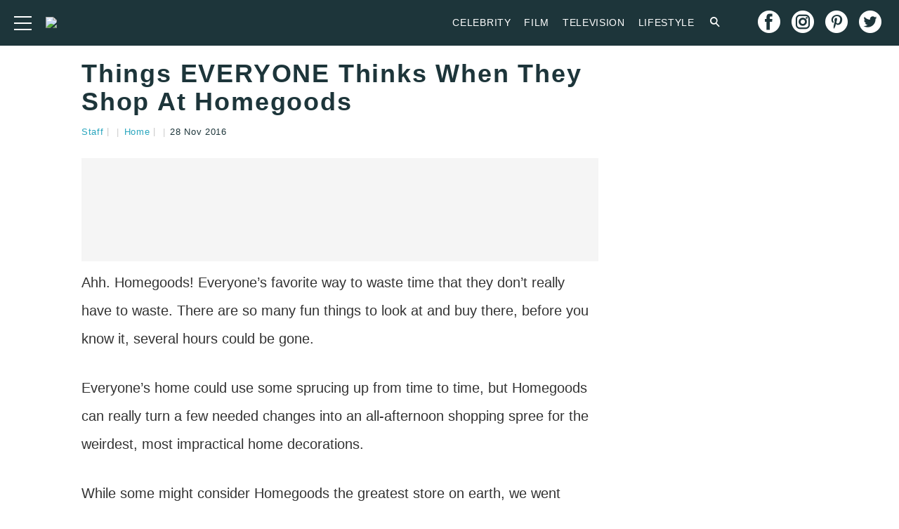

--- FILE ---
content_type: text/css
request_url: https://www.trend-chaser.com/wp-content/themes/trendchaser/style.css?ver=1740442658
body_size: 6996
content:
/*
Theme Name: Trend Chaser Child
Template: hive-master
Author: Hive Media
Description: Clean, trendy theme built on top of Bones
Version: 1.0
*/
@font-face{font-family:'quiz';src:url("../_common/quiz/fonts/icomoon.eot?9cilu0");src:url("../_common/quiz/fonts/icomoon.eot?9cilu0#iefix") format("embedded-opentype"),url("../_common/quiz/fonts/icomoon.ttf?9cilu0") format("truetype"),url("../_common/quiz/fonts/icomoon.woff?9cilu0") format("woff"),url("../_common/quiz/fonts/icomoon.svg?9cilu0#icomoon") format("svg");font-weight:normal;font-style:normal}.quizicon{font-family:'quiz' !important;speak:none;font-style:normal;font-weight:normal;font-variant:normal;text-transform:none;line-height:1;-webkit-font-smoothing:antialiased;-moz-osx-font-smoothing:grayscale}.qretry:before{content:"\e984"}.qlink:before{content:"\e9cb"}.qclose:before{content:"\ea0f";color:#E85443}.qcheck:before{content:"\ea10";color:#b1ef97}.qfacebook:before{content:"\ea90"}.qtwitter:before{content:"\ea96"}.undo2:before{content:"\e967";transform:rotate(90deg);display:inline-block}h2+:target{display:block;position:relative;top:-140px;visibility:hidden}b :target{display:block;position:relative;top:-60px;visibility:hidden}.sponsoredContent{position:relative;display:flex;text-align:center;width:100%;padding:0 20px .2em;margin:20px auto calc($sc-padding / 3);justify-content:center;align-items:center;flex-direction:column;padding-bottom:.86em}.sponsoredButton{position:relative;display:inline-block;margin:auto;font-size:75%;z-index:1;padding:0 .8em;color:#fff;background-color:#000;letter-spacing:1px;line-height:1.65}.sponsored-arrow{display:block;position:absolute;margin:0 auto;width:16px;height:16px;transform:rotate(45deg);background-color:#000;top:10px;z-index:0}.nextButtonImageOverlay{display:inline-block;position:absolute;padding:.2em .6em;font-family:"semibold",Helvetica,Arial,sans-serif;font-size:24px;bottom:10px;right:0;color:#fff !important;background-color:#000;margin-bottom:0;line-height:1.65;text-decoration:none;font-weight:normal;letter-spacing:normal;border-radius:0;text-transform:none;transition:all .2s linear}.nextButtonImageOverlay:hover,.nextButtonImageOverlay:focus{background-color:#171717;color:#fff;text-decoration:none}.single .footer #menu-footer-backlinks{width:100%}.single .footer #menu-footer-backlinks li{width:10%}#menu-footer-backlinks{margin-top:10px;display:inline-block}#menu-footer-backlinks li{display:inline-block}#menu-footer-backlinks li a{display:inline-block}#menu-footer-backlinks li a:hover,#menu-footer-backlinks li a:focus{background-color:rgba(0,0,0,0)}#menu-footer-backlinks li a picture.backlink-icon{display:inline-block;margin:auto}#menu-footer-backlinks li a picture.backlink-icon img{display:inline-block;transition:filter .1s;width:20px;height:20px}#menu-footer-backlinks li a picture.backlink-icon img:not(.buzznet-icon){display:inline-block;filter:invert(50%) saturate(0%) brightness(1000%)}#menu-footer-backlinks li a picture.backlink-icon img:not(.buzznet-icon):hover{filter:saturate(100%) brightness(100%) !important}#menu-footer-backlinks li a picture.backlink-icon img.buzznet-icon{display:inline-block;filter:invert(100%)}#menu-footer-backlinks li a picture.backlink-icon img.buzznet-icon:hover{filter:invert(83%) sepia(11%) saturate(305%) hue-rotate(268deg) brightness(98%) contrast(116%) !important}#menu-footer-backlinks li a picture.backlink-icon img.modernhomelife-icon{display:inline-block}#menu-footer-backlinks li a picture.backlink-icon img.modernhomelife-icon:hover{filter:brightness(0) saturate(100%) invert(75%) sepia(9%) saturate(506%) hue-rotate(1deg) brightness(92%) contrast(93%) !important}.embed-main-player-divider{margin-bottom:1.5em}.photo-extras-wrap{display:table-caption;caption-side:bottom}.photo-extras-wrap .photo-extras{display:flex;flex:1;align-items:center;min-width:260px}.photo-extras-wrap .photo-extras .caption{font-size:75%;text-align:left;font-style:italic;line-height:1.45;color:#a2a2a2;flex-grow:1;word-break:break-word;margin:0.5em 0;display:none}.photo-extras-wrap .photo-extras .caption.mobile{display:inherit;display:initial}.photo-extras-wrap .photo-extras .caption p{flex-grow:1;margin:0}.photo-extras-wrap .photo-extras .caption:empty{margin:0}.photo-extras-wrap .photo-extras .fb-share-button{margin:0.5em 0}.picture-container{position:relative;display:table;min-width:260px;margin:0 auto 18px auto}.picture-container .photo-controls.load-img{opacity:0}.picture-container picture{display:block;margin:0 -20px;width:calc(100% + 40px)}.picture-container picture img{table-layout:fixed;margin-bottom:0}.photo-controls{position:relative}.caption-wrapper{margin-bottom:24px}.caption-wrapper .caption{font-size:75%;text-align:left;font-style:italic;line-height:1.45;color:#a2a2a2;flex-grow:1;word-break:break-word;margin:0.5em 0}.single-page-thumbnail{margin-top:0;margin-bottom:1em}.single-page-thumbnail img,.picture-container img{margin-bottom:0}.single-page-thumbnail picture,.picture-container picture{margin-bottom:0}.firstImageWrapper .photo-controls{margin:0 -10px}.firstImageWrapper .photo-extras-wrap .photo-extras .caption{text-align:center}.ss-play a,.ss-scroll-to{display:block;width:100%;max-width:100%;font-family:"semibold",Helvetica,Arial,sans-serif;font-size:20px;line-height:1.33em;color:#fff;cursor:pointer;background:#000;border-radius:4px;text-align:center;padding:10px}.ss-play a:hover,.ss-scroll-to:hover,.ss-play a:focus,.ss-scroll-to:focus{background-color:#1a1a1a;color:#fff}.ss-play a{background:url("../_common/images/view-as-slideshow-icon-75px.png") #000 no-repeat center center;background-size:30px 30px;background-color:#000;position:absolute;bottom:10px;right:0;width:40px;height:40px;text-decoration:none}.ss-play a:hover{background-color:#1a1a1a;-webkit-transition:all 0.3s ease;transition:all 0.3s ease}.ss-play a:active{background-color:#1a1a1a}.ss-play a:visited,.ss-play a:focus,.ss-play a:hover{color:#fff;text-decoration:none}.ss-scroll-to{background:url("../_common/images/scroll-to-story-icon-75px.png") #777 no-repeat center center;background-size:25px 25px;background-color:#777;position:absolute;bottom:10px;left:0;width:40px;height:40px}.ss-scroll-to:hover{background-color:#919191;-webkit-transition:all 0.3s ease;transition:all 0.3s ease}.ss-scroll-to:active{background-color:#919191}.single-page-thumbnail .ss-play a{width:auto;background-position:8px center;padding-left:46px;font-size:16px;line-height:1.2em}.single-page-thumbnail.ss-mt .ss-play a{background-image:none;padding-left:10px}.slideshow-page-controls{position:relative;display:block;width:100%}.slideshow-page-controls .ss-play a,.slideshow-page-controls .ss-scroll-to{position:relative;width:100%;background-position:8px center;margin-bottom:.5em;bottom:0;padding-left:46px;height:auto}.slideshow-page-controls.ss-mt .ss-play a{height:auto;font-size:2.2em;padding:30px 10px;line-height:1.2;background-image:none;margin-bottom:74px;text-transform:uppercase}.slideshow-page-controls.ss-mt .ss-play a:after{content:'';position:absolute;display:inline-block;width:100%;height:auto;border-bottom:1px solid #3d3d40;left:0;bottom:-44px}.fb-share{background:#4267b2;border:1px solid #4267b2;color:#fff;cursor:pointer;font-family:Helvetica, Arial, sans-serif;-webkit-font-smoothing:antialiased;margin:0;-webkit-user-select:none;white-space:nowrap;border-radius:4px;font-size:13px;height:28px;padding:0 4px 0 6px}.fb-share-button{align-self:flex-start;margin-left:10px}.quiz .quiz-wrap{margin-bottom:10px}.quiz .quiz-wrap .picture-container{margin:0 0 10px 0;display:flex;flex-direction:column}.quiz .quiz-wrap .quiz-info{order:2}.quiz .quiz-wrap .photo-controls{display:table-caption;caption-side:bottom}.quiz .quiz-wrap.start{margin-bottom:45px}.quiz .quiz-wrap.end .summary{display:block;opacity:1;height:auto;margin:0 0 20px;padding:10px}.quiz .quiz-wrap.end .summary .results{display:block}.quiz .quiz-wrap.end .summary .title{opacity:1;height:auto}.quiz .quiz-wrap.end .summary .title>span{display:none}.quiz .quiz-wrap.end .summary .title>span.reveal{display:block}.quiz .quiz-wrap.end .summary .content{display:none}.quiz .quiz-wrap.end .button{padding:10px;font-size:20px}.quiz .quiz-wrap.end .quiz-image,.quiz .quiz-wrap.end .caption{opacity:0;-webkit-transition:all 0.2s ease-in;transition:all 0.2s ease-in}.quiz .quiz-wrap.end.reveal .quiz-image,.quiz .quiz-wrap.end.reveal .caption{opacity:1}.quiz .quiz-wrap.answered .quiz-info{margin-top:0.5em}.quiz .quiz-wrap.answered .summary{height:auto;opacity:1;margin:0;padding:10px;width:100%;display:block;order:2}.quiz .quiz-wrap.answered.correct .summary .title .correct{opacity:1}.quiz .quiz-wrap.answered.incorrect .summary .title .incorrect{opacity:1}.quiz .quiz-wrap.answered .answer.correct,.quiz .quiz-wrap.answered .answer.selected{background:#CFF5BF}.quiz .quiz-wrap.answered .answer.incorrect{background:#FFB8B8}.quiz .quiz-wrap.answered .button,.quiz .quiz-wrap.start .button,.quiz .quiz-wrap.end .button{opacity:1;pointer-events:auto}.quiz .quiz-wrap.type-personality:not(.end) .summary .title{display:none}.quiz .quiz-wrap.type-personality:not(.end) .summary .content{padding:0;border:0}.quiz #call-to-action,.quiz #call-to-action-continue{display:none;text-align:center}.quiz #call-to-action.show,.quiz #call-to-action-continue.show{display:block}.quiz .quiz-img{position:relative}.quiz .quiz-img .image{position:relative;display:block;margin:0 -20px}.quiz .quiz-img img{height:240px;max-width:100%;object-fit:cover;margin-bottom:0}.quiz .quiz-img h2{padding:0}.quiz .button{position:absolute;bottom:20px;right:0px;opacity:0;pointer-events:none;color:#fff;background:#000;font-weight:400;padding:10px;-webkit-transition:opactiy 0.2s ease;transition:opactiy 0.2s ease}.quiz .button:before,.quiz .button:after{display:none}.quiz .button+a{display:none}.quiz .button:hover,.quiz .button:focus{color:#fff;background:#1a1a1a}.quiz .caption a{color:#a2a2a2}.quiz h2{font-size:1.2em;margin:0 0 10px !important;text-transform:none}.quiz .summary{border:3px solid #EBEBEB;display:block;border-radius:2px;opacity:0;height:0;display:none;-webkit-transition:opacity 0.2s ease;transition:opacity 0.2s ease}.quiz .summary .title{height:25px;font-size:24px;display:block;font-weight:600;text-transform:uppercase;line-height:1;margin-bottom:10px}.quiz .summary .title .correct,.quiz .summary .title .incorrect{position:absolute;opacity:0}.quiz .summary .tier-title{display:block;margin-bottom:10px}.quiz .summary .tier-summary{font-weight:400;font-size:initial;display:block;text-transform:none}.quiz .summary .tier-title{display:block;margin-bottom:10px}.quiz .summary .tier-summary{font-weight:400;font-size:initial;display:block;text-transform:none}.quiz .summary .content{border-top:1px solid #EBEBEB;padding-top:10px;display:block;line-height:1.4}.quiz .summary .results{display:none;font-weight:600;margin-bottom:25px;line-height:1.3}.quiz .summary .results .reset-quiz{float:right;color:#7E7E7E}.quiz .summary .results .score{float:left;max-width:calc(100% - 80px);color:#000}.quiz .answers{display:block;margin:0;padding:0}.quiz .answers.long .answer{font-weight:400}.quiz .answers:after{content:'';display:table}.quiz .answer{text-align:center;width:calc(50% - 5px);background:#EBEBEB;height:125px;margin-bottom:10px;cursor:pointer;border-radius:2px;font-weight:600;float:left;overflow:hidden;display:flex;align-items:center;text-transform:uppercase;font-size:14px}.quiz .answer:nth-child(2n){float:right}.quiz .answer span{display:inline-block;width:100%;padding:5px;line-height:1.2}.quiz .answer:hover{background:rgba(235,235,235,0.4)}.quiz .progress{display:block;padding:2px;border:1px solid #EBEBEB;border-radius:2px;position:relative;height:30px;text-align:center;font-size:12px;font-weight:600;margin-bottom:45px}.quiz .progress .progress-top{display:none}.quiz .progress .bar{width:5%;display:block;height:100%;background:#59e6ff}.quiz .progress .percent{position:absolute;top:50%;-webkit-transform:translateY(-50%);transform:translateY(-50%)}.quiz .progress .percent.gt-55{color:#fff}.quiz .skip-question{color:#a2a2a2;font-size:75%;text-align:center}.quiz .skip-question .skip-question-link{cursor:pointer}.quiz .desktop-only{display:none}.quiz .share{position:absolute;bottom:20px;left:0;text-transform:uppercase;color:#fff}.quiz .share input{position:absolute;border:0;z-index:-1;opacity:0}.quiz .share .title{font-weight:600;font-size:14px;text-transform:uppercase}.quiz .share ul{margin:0;padding:0}.quiz .share li{display:inline-block}.quiz .share a{color:#fff;display:block;line-height:40px;width:40px;text-align:center;cursor:pointer;position:relative;text-decoration:none}.quiz .share a.qfacebook{background:#36609F}.quiz .share a.qfacebook:hover,.quiz .share a.qfacebook:focus{background:#4475bf}.quiz .share a.qtwitter{background:#49B5E4}.quiz .share a.qtwitter:hover,.quiz .share a.qtwitter:focus{background:#71c5ea}.quiz .share a.qlink{background:#BDBDBD}.quiz .share a.qlink:hover,.quiz .share a.qlink:focus{background:#d4d4d4}.quiz .share a.qlink:after{content:'Copied!';position:absolute;font-size:12px;bottom:-27px;left:1px;opacity:0;-webkit-transition:all 0.2s ease;transition:all 0.2s ease}.quiz .share a.qlink.copied:after{opacity:1}.quiz .share a:hover,.quiz .share a:focus{color:#fff}.primary-ad-widget div[id^=google_ads_iframe],.tertiary-ad-widget div[id^=google_ads_iframe],.quaternary-ad-widget div[id^=google_ads_iframe],.lefternary-ad-widget div[id^=google_ads_iframe],.secondary-ad-widget div[id^=google_ads_iframe]{width:auto !important}#primary-over-next-container{column-count:2}.post-meta-description-container{line-height:1.5;margin-bottom:24px}.post-meta-description-container .post-meta-description-header{margin-bottom:10px}#after-content-wrapper #next-button a{text-decoration:none}.social-share-widget{line-height:2;font-weight:400}.social-share-widget span{vertical-align:text-bottom;margin-left:6px}.share-widget-header{color:#0064bd}.share-widget-link input{left:-100%;position:absolute}.c2s-wrapper{margin-top:24px !important;padding:0 5px;text-align:left}.c2s-attribution{font-size:85%;font-weight:bold;margin:5px 0}.c2s-grid{display:grid;flex-wrap:wrap;grid-gap:5px;grid-template-columns:repeat(2, 1fr)}@media (max-width: 768px){.c2s-grid{grid-template-columns:repeat(1, 1fr)}}.c2s-gridItemLabel{margin:auto;width:85%}.c2s-gridItem{background-color:#4286f4;border:1px solid #ccc;border-radius:32px;box-shadow:1px 1px 1px 1px rgba(0,0,0,0.4);-webkit-box-shadow:1px 1px 1px 1px rgba(0,0,0,0.4);color:#fff;cursor:pointer;display:flex;flex-basis:47.5%;min-height:65px;padding:5px 10px}.c2s-gridItem:hover{opacity:0.6}.c2s-gridItemArrow{box-shadow:1px -1px 0 1px #fff inset;-webkit-box-shadow:2px -2px #fff inset;margin:16px 5px;max-height:10px;padding:10px;transition:0.2s;transform:rotate(225deg)}.affiliate-disclosure{color:#333;font-weight:normal;font-style:italic;text-transform:none}.byline.has-disclosure{display:block}#sidebar .affiliate-disclosure{display:none}fast-checkout-button{margin-bottom:24px;width:100% !important}.amazon-button{background:#000;border-radius:8px !important;color:#fff;margin-bottom:22px !important}.amazon-button.orange{background:#ffd814 !important;border-color:#fcd200 !important;box-shadow:0 2px 5px 0 rgba(213,217,217,0.5) !important;color:#0f1111 !important}.amazon-button.tall{font-size:150% !important;font-weight:bold !important;height:80px !important}.amazon-button.wide{min-width:260px !important;width:100% !important}body.affiliate .inner-entry-content h2{counter-increment:slide-counter;font-size:18px;margin-bottom:0px !important;position:relative;text-transform:none}body.affiliate .inner-entry-content h2:before{background:#000;border-radius:5px;color:#fff;content:counter(slide-counter) ".";display:inline;margin-right:5px;padding:3px 10px;text-align:center;width:fit-content}body.affiliate .inner-entry-content h2:after{border-bottom:2px solid #000;content:'';display:block;width:100%}body.affiliate .inner-entry-content p,body.affiliate .inner-entry-content .picture-container{margin-bottom:10px}body.affiliate .inner-entry-content .photo-controls{background:#000;bottom:31px;font-size:11px;opacity:0.85;padding:2px 5px;position:absolute;right:-20px;width:fit-content}body.affiliate .inner-entry-content .photo-controls:hover,body.affiliate .inner-entry-content .photo-controls:focus{background-color:#1a1a1a}body.affiliate .inner-entry-content .photo-controls a{color:#fff !important}body.affiliate .inner-entry-content .photo-controls a:hover,body.affiliate .inner-entry-content .photo-controls a:focus{color:#e6e6e6 !important}.advertorial #next-button,.advertorial #menu-toggle-label,.advertorial #main-nav,.advertorial .social.social-links{display:none !important}.advertorial .picture-container{margin:0 auto 18px auto !important}.advertorial .page #inner-content{max-width:990px !important}.advertorial a{color:#0693e3;font-weight:bold !important;text-decoration:underline}#primary-under-title:not(:empty){margin-bottom:24px}@media only screen and (min-width: 480px){.picture-container.no-md-img{margin:0 auto 10px auto}.picture-container.no-md-img picture{margin:0 auto;width:auto}.picture-container.no-md-img .ss-scroll-to{position:absolute;bottom:10px;left:10px}.picture-container.no-md-img .ss-play a{position:absolute;bottom:10px;right:10px}.picture-container.single-page-thumbnail .ss-play a{font-size:20px;line-height:1}.picture-container.single-page-thumbnail.ss-mt .ss-play a{font-size:2em;height:auto}.photo-extras-wrap .photo-extras .caption{display:inherit;display:initial}.photo-extras-wrap .photo-extras .caption.mobile{display:none}.slideshow-page-controls.ss-mt .ss-play a{font-size:3.2em}.amazon-button.wide{width:50% !important}body.affiliate .inner-entry-content h2{font-weight:bold}body.affiliate .inner-entry-content .photo-controls{right:0px}}@media only screen and (min-width: 768px){.picture-container{margin:0 0 10px 0}.picture-container.no-md-img{margin:0 0 10px 0}.picture-container.no-md-img .ss-scroll-to{position:absolute;bottom:10px;left:10px}.picture-container.no-md-img .ss-play a{position:absolute;bottom:10px;right:10px}.picture-container picture{margin:0 auto;width:auto}.picture-container.single-page-thumbnail.ss-mt .ss-play a{font-size:2.4em;height:auto;max-width:95%}.picture-container .ss-scroll-to{position:absolute;bottom:10px;left:10px}.picture-container .ss-play a{position:absolute;bottom:10px;right:10px}.quiz .quiz-wrap .picture-container picture{width:100%}.quiz .quiz-wrap.answered .summary{margin:0}.quiz .quiz-wrap.end .button{font-size:20px;padding:10px}.quiz .button{right:20px}.quiz .share{left:20px}.quiz .share a{line-height:40px;width:40px}.quiz .picture-container .image{margin:0;width:auto}.nextButtonImageOverlay{right:20px}main>#next-button{display:none}.byline .affiliate-disclosure{display:none}#sidebar .affiliate-disclosure{display:block;font-weight:normal;font-size:12px;font-style:normal;text-align:center;padding:0.5rem;color:#333;border:1px solid rgba(0,0,0,0.45);border-radius:0;margin:0 0 1.2rem}#after-content-wrapper{padding:0 32px}.author-blurb .author:before{display:inline}.single .footer #menu-footer-backlinks{width:initial}.single .footer #menu-footer-backlinks li{width:initial}#secondary{max-width:300px}#secondary-sticky-wrapper{max-width:300px}.primary-ad-widget>div{margin:8px auto}.attribution{margin-bottom:-8px}}@media only screen and (min-width: 1030px){.quiz .quiz-wrap.answered .quiz-info{margin-top:0}.quiz .quiz-wrap .picture-container{display:table;min-width:100%}.quiz .quiz-wrap .picture-container picture{height:auto;margin:0}.quiz .quiz-wrap .photo-controls{display:block;caption-side:initial}.quiz .quiz-wrap .quiz-info{position:relative;bottom:0;order:initial}.quiz .quiz-wrap .quiz-info .summary{bottom:20px}.quiz .quiz-wrap.end .quiz-info{position:static}.quiz .quiz-wrap.end .quiz-info .summary{top:20px;bottom:auto}.quiz .summary{position:absolute;bottom:50px;left:20px;background:#fff;max-width:60%;border:0;margin:0 0 10px}.quiz .end .summary{max-width:100%;right:20px;bottom:auto;top:20px}.quiz .quiz-img .image{height:auto}.quiz .quiz-img img{height:330px}.quiz .desktop-only{display:block}.quiz .mobile-only{display:none}.quiz .answer{font-size:initial}#after-content-wrapper{padding:0 40px}}@media only screen and (min-width: 1280px){.quiz h2{font-size:1.4em}.quiz #lefternary{display:block}.quiz #quaternary{display:none}.quiz #inner-content,.quiz .main-container{margin-left:180px !important}#quaternary .quaternary-ad-widget div[id^=google_ads_iframe]{min-height:600px}}.button,a.button,#next-button a,#next-button>span,#header-next-button a,.next-button a{background:#2AA6BE;color:#fff;font-family:Helvetica,Arial,sans-serif;letter-spacing:0.05em}.button:hover,.button:focus,a.button:hover,a.button:focus,#next-button a:hover,#next-button a:focus,#next-button>span:hover,#next-button>span:focus,#header-next-button a:hover,#header-next-button a:focus,.next-button a:hover,.next-button a:focus{background:#fff;color:#2AA6BE}.button:hover:before,.button:hover:after,.button:focus:before,.button:focus:after,a.button:hover:before,a.button:hover:after,a.button:focus:before,a.button:focus:after,#next-button a:hover:before,#next-button a:hover:after,#next-button a:focus:before,#next-button a:focus:after,#next-button>span:hover:before,#next-button>span:hover:after,#next-button>span:focus:before,#next-button>span:focus:after,#header-next-button a:hover:before,#header-next-button a:hover:after,#header-next-button a:focus:before,#header-next-button a:focus:after,.next-button a:hover:before,.next-button a:hover:after,.next-button a:focus:before,.next-button a:focus:after{background:#5A5A5A;border-left:none}.button,a.button{display:inline-block;position:relative;font-family:Helvetica,Arial,sans-serif;text-decoration:none;color:#fff;font-size:16px;line-height:1;font-weight:normal;padding:10px 0;border:0;margin-left:1em;cursor:pointer;background:#2AA6BE;text-transform:uppercase;white-space:nowrap;z-index:1;-webkit-transition:background-color 0.14s ease-in-out;transition:background-color 0.14s ease-in-out;-moz-transition:background-color 0.14s ease-in-out;-o-transition:background-color 0.14s ease-in-out}.button:hover,.button:focus,a.button:hover,a.button:focus{color:#fff;text-decoration:none;outline:none;background:#5A5A5A}.button:hover:before,.button:hover:after,.button:focus:before,.button:focus:after,a.button:hover:before,a.button:hover:after,a.button:focus:before,a.button:focus:after{background:#5A5A5A;border-left:none}.button:before,a.button:before{-webkit-transition:background-color 0.14s ease-in-out;transition:background-color 0.14s ease-in-out;-moz-transition:background-color 0.14s ease-in-out;-o-transition:background-color 0.14s ease-in-out;content:"";display:block;-webkit-transform:skewX(-20deg);transform:skewX(-20deg);-moz-transform:skewX(-20deg);-o-transform:skewX(-20deg);position:absolute;top:0;left:-10px;height:100%;width:20px;background:#2AA6BE;z-index:-1}.button:after,a.button:after{-webkit-transition:background-color 0.14s ease-in-out;transition:background-color 0.14s ease-in-out;-moz-transition:background-color 0.14s ease-in-out;-o-transition:background-color 0.14s ease-in-out;content:"";display:block;-webkit-transform:skewX(-20deg);transform:skewX(-20deg);-moz-transform:skewX(-20deg);-o-transform:skewX(-20deg);position:absolute;top:0;right:-10px;height:100%;width:20px;background:#2AA6BE;z-index:-1}#header-next-button a{padding:0 5px 0 10px;font-family:Helvetica,Arial,sans-serif;color:#fff;background-color:#2AA6BE}#header-next-button a:hover,#header-next-button a:focus{background:#41bdd5;color:#fff}#header-next-button a:hover:after,#header-next-button a:focus:after{background:transparent;border-left:15px solid #41bdd5}#header-next-button a:after{border-left-color:#2AA6BE}.hero .button,.side-featured .button{background:#ff3;color:#1D353A}.hero .button:after,.hero .button:before,.side-featured .button:after,.side-featured .button:before{background:#ff3}#load-more{background:#ff3;color:#1D353A;text-transform:uppercase;font-family:Helvetica,Arial,sans-serif;font-size:20px}#load-more:after,#load-more:before{background:#ff3}#load-more:hover,#load-more:focus{background:#5A5A5A;border-left:none;color:#fff}#load-more:hover:after,#load-more:hover:before,#load-more:focus:after,#load-more:focus:before{background:#5A5A5A}#load-more.loading{padding-right:1.5em}#load-more.loading img{margin-left:0.25em}#next-button a{line-height:1.1;background-color:#2AA6BE;text-transform:uppercase;color:#fff;font-size:22px;line-height:30px;font-family:Helvetica,Arial,sans-serif;padding:0.5em 0}#next-button a:hover,#next-button a:focus{background:#41bdd5;color:#fff}.header{background-color:#1D353A}.header a{color:#fff}.header a:hover{color:#ff3}.header #main-nav{font-family:Helvetica,Arial,sans-serif;letter-spacing:0.05em}.header .site-branding{font-family:Helvetica,Arial,sans-serif;text-transform:none}.header .site-branding a{color:#fff}.header .site-branding a:hover{color:#000}.header .icon-search{color:#fff;-webkit-transition:all 0.2s ease;transition:all 0.2s ease;-moz-transition:all 0.2s ease;-o-transition:all 0.2s ease}.header .icon-search:hover{color:#ff3}.header #menu-toggle-label .inner span{background:#fff}.meta{font-family:Helvetica,Arial,sans-serif;color:#1D353A;border-bottom:0;font-size:13px;letter-spacing:.05em;text-transform:capitalize}.meta.byline{font-style:normal}.meta.byline a{color:#2AA6BE;padding-right:3px}.meta.byline a:hover,.meta.byline a:active{color:#228598}.meta.byline a:after{content:"|";display:inline;padding-left:5px;color:#C7C7C7;top:-1px;position:relative}.meta.byline .date{float:none}a{color:#2AA6BE}a:hover,a:active{color:#228598}#menu-search form{background:#1D353A}#side-nav a{font-size:14px;font-family:Helvetica,Arial,sans-serif;letter-spacing:0.05em;text-transform:uppercase}.social li a{color:#fff}.social li a:hover{color:#ff3}h1,h2,h3,h4,h5,h6{color:#1D353A;font-family:Helvetica,Arial,sans-serif;font-weight:bold;letter-spacing:0.05em}h1{font-size:24px;line-height:28px}h2{font-size:20px;line-height:24px;text-transform:none}.home h2,.author h2{display:table;font-size:18px;text-transform:uppercase;font-family:Helvetica,Arial,sans-serif;line-height:22px;letter-spacing:0.05em;border-top:3px solid #ff3;margin:0;padding:3px 0}.title-col{padding-bottom:0.5em}.title-col:after{content:'';display:block;width:100%;height:2px;border-bottom:2px dotted #C7C7C7}.archive h1,.search h1,.page h1{font-family:Helvetica,Arial,sans-serif;color:#1D353A;text-transform:uppercase}.social-callouts{background:#1D353A;width:calc(100% + 40px);margin:0 -20px;color:#fff;padding:0.65em 0 0.75em}.social-callouts [class~="grid"],.social-callouts [class*="grid-"],.social-callouts [class*="grid_"]{margin:0 auto}.social-callouts .col-12{padding-bottom:0}.social-callouts .social{display:block;line-height:32px}.social-callouts h2{display:block;font-size:18px;letter-spacing:0.05em;border-top:0;color:#fff;line-height:32px;font-family:Helvetica,Arial,sans-serif;text-transform:uppercase;padding:0;margin:0}.social-callouts .social li a{color:#ff3;line-height:32px}.social-callouts .social li a:hover{color:#C7C7C7}.social-callouts .social li a:hover span{color:#C7C7C7}.social-callouts .social li a span{display:none;font-size:18px;text-transform:capitalize;font-family:Helvetica,Arial,sans-serif;letter-spacing:0.05em;line-height:32px;vertical-align:top;color:#fff;padding-left:0.5em}.ad-unit{display:table;height:90px;width:100%;max-width:728px;margin:1.5rem auto 0;vertical-align:middle;background:#CCCCCC;border:1px solid #999999}.ad-unit p{padding:0;margin:0;text-align:center;vertical-align:middle;display:table-cell}.full-width.block-section{background:#1D353A;width:calc(100% + 40px);margin:0 -20px;padding-top:25px;overflow-x:hidden}.full-width.block-section .grid{padding:0 18px}.full-width.block-section .content a{color:white}.full-width.block-section .content a:hover,.full-width.block-section .content a:focus{color:#C7C7C7}.home #inner-content{padding:0 20px 20px}.side-featured .box[class*="col-12"]{padding-bottom:0.5em}.side-featured .box[class*="col-12"] .image{height:162px}.side-featured .box[class*="col-12"] .inner{padding-bottom:0.5em;border-bottom:2px dotted #C7C7C7}.side-featured .box[class*="col-12"] .title{font-size:16px;line-height:20px}.side-featured .box.first-side .content{padding-top:0.5em}.side-featured .box:nth-child(5) .inner{border-bottom:0}.side-featured .ad-unit{height:250px}.box a,.widget a{color:#1D353A}.box .content,.widget .content{padding-top:0;overflow:hidden}.box .title,.widget .title{border-bottom:0}.box .image,.widget .image{overflow:hidden}.box .image:after,.widget .image:after{content:'';display:block;position:absolute;width:100%;height:100%;background:rgba(255,255,51,0.7);left:-130%;top:0;transition:left 0.4s cubic-bezier(0, 0.5, 0, 1),background-color 0.4s cubic-bezier(0, 0.5, 0, 1);-ms-transform:skewX(-20deg);-webkit-transform:skewX(-20deg);transform:skewX(-20deg)}.box .cat,.widget .cat{position:relative;font-family:Helvetica,Arial,sans-serif;color:#1D353A;display:table;padding:8px 0 0;text-transform:capitalize;font-size:12px;line-height:16px;overflow:hidden}.box .cat:before,.widget .cat:before{content:"";width:100%;position:absolute;display:table-cell;height:4px;background:#ff3;top:0;right:0;left:0}.box .title,.widget .title{font-family:Helvetica,Arial,sans-serif;font-size:18px;line-height:22px;letter-spacing:0.05em}.box[class*="col-12"],.widget[class*="col-12"]{font-size:17px}.box[class*="col-12"].landscape,.widget[class*="col-12"].landscape{min-height:auto}.box[class*="col-12"].landscape .content,.widget[class*="col-12"].landscape .content{color:#5A5A5A;line-height:1.3}.box[class*="col-12"].landscape .cat,.widget[class*="col-12"].landscape .cat{color:#1D353A;font-family:Helvetica,Arial,sans-serif;font-size:12px}.box[class*="col-12"].landscape .cat:hover,.widget[class*="col-12"].landscape .cat:hover{color:#000}.box[class*="col-12"].landscape .title,.widget[class*="col-12"].landscape .title{font-size:24px;line-height:28px}.box[class*="col-12"] .title,.widget[class*="col-12"] .title{font-size:20px}.box:hover .title,.widget:hover .title{border-color:#1D353A;border-bottom:0;color:#5A5A5A}.box:hover .image:after,.widget:hover .image:after{left:100%;background:rgba(255,255,51,0.4)}.box.landscape-featured,.widget.landscape-featured{padding-bottom:1rem}.box.landscape-featured[class*="col-12"] .image,.widget.landscape-featured[class*="col-12"] .image{height:100px}.box.landscape-featured[class*="col-12"] .inner,.widget.landscape-featured[class*="col-12"] .inner{border-bottom:0}.box.landscape-featured .image,.widget.landscape-featured .image{height:100px;width:100px;float:left}.box.landscape-featured .content,.widget.landscape-featured .content{float:left;width:calc(100% - 100px);padding-left:1rem;padding-top:0}.box.landscape-featured .title,.widget.landscape-featured .title{line-height:16px;font-size:12px}.box.landscape-featured:last-child .inner,.widget.landscape-featured:last-child .inner{background:none;border-bottom:0}[class~="grid"][class*="col-"].hero{margin-bottom:1em}.hero .box[class*="col-12"].landscape .inner{border-bottom:2px dotted #C7C7C7}.hero .box[class*="col-12"].landscape .image{margin:0 -20px}.hero .box[class*="col-12"] .content{padding:0 0 20px 0}.footer{background:#1D353A}.footer .site-branding a{color:#fff;font-family:Helvetica,Arial,sans-serif}.footer .site-branding a:hover{color:#ff3}.footer a,.footer .social li a{color:#fff;text-transform:uppercase}.footer a:hover,.footer .social li a:hover{color:#ff3}.footer a span,.footer .social li a span{display:none}.footer .copyright{color:#fff}.scrolled .header{-webkit-box-shadow:0px 2px 5px 0px rgba(0,0,0,0.39);-moz-box-shadow:0px 2px 5px 0px rgba(0,0,0,0.39);box-shadow:0px 2px 5px 0px rgba(0,0,0,0.39)}.scrolled .header .site-branding.image img{max-height:20px}.scrolled #menu-search form{padding-top:10px}@media only screen and (min-width: 300px){.header .site-branding{font-size:24px}}@media only screen and (min-width: 768px){.header .site-branding.image{margin-left:65px}body{font-size:20px;line-height:2}h1{font-size:36px;line-height:40px}h2{font-size:28px;line-height:32px}.home #inner-content{padding:20px}.box[class*="col-12"].landscape{min-height:400px}.box .image{height:110px}.hero{border-right:2px dotted #C7C7C7}.hero .box[class*="col-12"]{padding-bottom:1em}.hero .box[class*="col-12"].landscape{margin:0}.hero .box[class*="col-12"].landscape .title{font-size:24px;line-height:28px}.hero .box[class*="col-12"].landscape .image{width:60%;margin:0}.hero .box[class*="col-12"].landscape:after{content:'';width:100%;height:1em;display:block;border-bottom:2px dotted #C7C7C7}.hero .box[class*="col-12"].landscape .inner{border-bottom:0;height:calc(100% - 20px)}.hero .box[class*="col-12"] .content{padding:0 20px 20px 20px}.side-featured .box[class*="col-12"] .image{height:110px}.lastest-posts{align-items:flex-start}.lastest-posts .side-featured .box[class*="col-12"] .image{width:100%}.lastest-posts .side-featured .box[class*="col-12"] .content{width:100%;padding:0.5em 0}[class~="grid"][class*="col-"].hero{margin-bottom:2em}.box[class*="col-12"].landscape .title,.widget[class*="col-12"].landscape .title{font-size:36px;line-height:40px}.social-callouts{padding:0.65em 0 0.25em}.social-callouts h2{display:inline-block}.social-callouts .social{display:inline-block;vertical-align:top}.social-callouts .social li a span{display:inline}.scrolled .header .site-branding.image img{max-height:32px}}@media only screen and (min-width: 1030px){.header .site-branding.image{margin-left:0}.header .site-branding img{max-height:32px}#main-nav{right:0;font-size:14px}#main-nav #menu-search form{position:relative;top:10px;transform:none}#main-nav #menu-search #searchsubmit:hover{color:#ff3}#main-nav #menu-search #searchform input{border-color:#ff3}#menu-search-toggle:checked ~ #menu-search-label{display:none}#menu-search-toggle:checked ~ #searchform input{border-color:#ff3}.box[class*="col-12"] .title{font-size:36px;line-height:42px}.box .image{height:174px}.side-featured .box[class*="col-12"] .image{height:174px}.lastest-posts .side-featured .box[class*="col-12"] .image{height:90px;width:90px}.lastest-posts .side-featured .box[class*="col-12"] .content{width:calc(100% - 100px);padding-left:1rem;padding-top:0}.hero .box[class*="col-12"].landscape .inner{min-height:366px}.hero .box[class*="col-12"].landscape .title{font-size:36px;line-height:40px}.scrolled #menu-search form{padding-top:0}}@media only screen and (min-width: 1280px){#main-nav{right:174px;font-size:14px}}@media only screen and (min-width: 1710px){#main-nav{right:0}}


--- FILE ---
content_type: application/javascript
request_url: https://www.trend-chaser.com/wp-content/plugins/wp-ajax/endpoint.php?action=hive_page_config&site=7&payload=none
body_size: 27031
content:
_WF.q.push(function(){
_WF.cache.setItem(_WF.KEYS.SLOTS, {"adhesion":{"container_identifier":"body","priority":11,"adhesion_ab":{},"organic":{},"override_mobile":{},"override_mobileorganic":{},"override_limited":{},"adhesion_by_source":{},"contentad_adhesion":{"config":{"url":"new.trend-chaser.com","clientId":"tc_","exitPopMobile":true,"wid":"216587","d":"bmV3LnRyZW5kLWNoYXNlci5jb20=","id":"cb777670-6b23-4ee6-b79e-55319fab9a97"},"proxy":"contentad_widget"},"crisp_adhesion":{},"kixer_adhesion":{"config":{"id":"8402"}},"teads_adhesion":{"config":{"partnerId":"68476"},"proxy":"teads_inread"}},"anc1":{"container_identifier":"body","priority":11,"33across_desktop":{"config":{"tagId":"b9PRMcpQ0r6ykRaKkGJozW"},"proxy":"33across"},"organic":{},"override_mobile":{},"override_mobileorganic":{},"override_limited":{},"33across_mobile":{"config":{"tagId":"aG65qwh0qr6yoWaKlId8sQ"},"proxy":"33across"},"adhesion_ab":{},"adhesion_by_source":{},"anc_ab":{},"anc_allocation":{},"anchored_ab":{},"anyclip":{"config":{"widgetname":"001w000001gjErk_612","pubname":"trendchasesrcom"},"dynamic":{"placement":"anchored"}},"aol_video":{"config":{"bein":true,"width":"500","pid2":"56bcd17ce4b018167fea5539","pid1":"58e2acee92fdde6b2a735403"},"dynamic":{"placement":"anchored"},"proxy":"vidible"},"avantis_ani":{"config":{"filename":"avantistest","publisherId":"59918a0e073ef4782e4e347f","channelId":"59a7d89628a0610c65344e7b"},"dynamic":{"placement":"anchored"}},"avantis_ani_2":{"config":{"filename_alt":"av_yoav_new0810","channelId_alt":"59da37a0073ef42dce077b52","filename":"av_yoav_1","publisherId":"59918a0e073ef4782e4e347f","channelId":"59c75c7028a0612ac146f215"},"dynamic":{"placement":"anchored"},"proxy":"avantis_ani"},"avantis_ani_floor":{"config":{"filename":"avantisnew_120917","publisherId":"59918a0e073ef4782e4e347f","channelId":"59b7a4e428a0617bf1687fca"},"dynamic":{"placement":"anchored"},"proxy":"avantis_ani"},"avantis_slider":{"config":{"channelId":"599edba7073ef4305b4bd61e","format":"slider","filename":"hm1","path":"v0"},"dynamic":{"placement":"anchored"},"proxy":"avantis_video"},"avantis_slider_2":{"config":{"channelId":"59c757db073ef41af51e2630","format":"slider","filename":"hm1","path":"v0"},"dynamic":{"placement":"anchored"},"proxy":"avantis_video"},"avantis_slider_3":{"config":{"disableOnClose":true,"scriptId":"avantisJS","channelId":"599edba7073ef4305b4bd61e","format":"slider","filename":"hmslider","path":"v0"},"dynamic":{"placement":"anchored"},"proxy":"avantis_video"},"avantis_slider_avm":{"dynamic":{"placement":"anchored"},"config":{"format":"slider","tagId":"7","publisherId":"02ac0fcf-8be3-4dbe-a359-a6b47afec0bb"},"proxy":"avantis_video"},"avantis_slider_hb":{"config":{"channelId":"5c483e04073ef419423da99b","format":"slider","filename":"hm1","path":"v0"},"dynamic":{"placement":"anchored"},"proxy":"avantis_video"},"avantis_slider_hf_avm":{"dynamic":{"placement":"anchored"},"config":{"format":"slider","tagId":"57","publisherId":"02ac0fcf-8be3-4dbe-a359-a6b47afec0bb"},"proxy":"avantis_video"},"avantis_slider_nohb_avm":{"config":{"format":"slider","tagId":"68","publisherId":"02ac0fcf-8be3-4dbe-a359-a6b47afec0bb"},"dynamic":{"placement":"anchored"},"proxy":"avantis_video"},"avantis_slider_small":{"config":{"height":"225","width":"400","channelId":"5b4db14c073ef41df5456b84","format":"slider","filename":"hm1","path":"v0"},"dynamic":{"placement":"anchored"},"proxy":"avantis_video"},"avantisclose_ab":{},"cedato_slider":{"config":{"playerId":"637858554"},"dynamic":{"placement":"anchored"},"proxy":"cedato"},"connatix_slider":{"config":{"fallbackProvider":"avantis_slider","token":"419a7933-4e09-4edc-a2dc-0e129d3fcd25"},"proxy":"connatix"},"contentad_adhesion":{"config":{"url":"new.trend-chaser.com","clientId":"tc_","exitPopMobile":true,"wid":"216587","d":"bmV3LnRyZW5kLWNoYXNlci5jb20=","id":"cb777670-6b23-4ee6-b79e-55319fab9a97"},"proxy":"contentad_widget"},"contentad_adhesion_1":{"config":{"url":"new.trend-chaser.com","exitPopMobile":true,"clientId":"tc_","wid":"443816","d":"bmV3LnRyZW5kLWNoYXNlci5jb20=","id":"d85cb045-c30a-484d-ac5d-3b62ce0f1576"},"proxy":"contentad_widget"},"contentad_adhesion_2":{"config":{"url":"new.trend-chaser.com","exitPopMobile":true,"clientId":"tc_","wid":"443828","d":"bmV3LnRyZW5kLWNoYXNlci5jb20=","id":"fb52febe-926c-42b6-890c-0a1b9359463e"},"proxy":"contentad_widget"},"contentad_adhesion_3":{"config":{"url":"new.trend-chaser.com","exitPopMobile":true,"clientId":"tc_","wid":"443830","d":"bmV3LnRyZW5kLWNoYXNlci5jb20=","id":"711859d3-c35b-4577-9cd2-da25caefde7f"},"proxy":"contentad_widget"},"egami":{"config":{"width":"500","pid2":"57d325e276a6057ba4a05a00","pid1":"59529f16e0fa173fec626c2a"},"dynamic":{"placement":"anchored"},"proxy":"vidible"},"infolinks_mobile":{"config":{"wsid":"0","pid":"3127200"},"proxy":"infolinks"},"kargo_hover":{"dynamic":{"placement":"anchored"},"config":{"imgFilename":"1.1TIjuwU5Rv0","id":"_jv9tMns1bi","jsFilename":"_kq4Ta0pPw9wfuA3qt4D49U04"},"proxy":"kargo"},"kargo_middle":{"dynamic":{"placement":"anchored"},"config":{"imgFilename":"1.1TIjr2gLaF0","id":"_mQGgPYoKBM","jsFilename":"_kq4Ta0pPw9wfuA3qt4D49U04"},"proxy":"kargo"},"kiosked_mobile":{"config":{"siteId":"15778"},"proxy":"kiosked"},"minute_media_slider":{"config":{"fileName":"d0437ac0-ade4-3801-b725-ba000169d26e.js","gtmId":"GTM-PL4PD49"},"dynamic":{"placement":"anchored"},"proxy":"minute_media"},"prebidv2":{"dynamic":{"placement":"anchored"},"type":"banner","proxy":"dfp"},"prebidv2_gumgum":{"dynamic":{"placement":"anchored"},"type":"banner","proxy":"dfp"},"puianc1_ab":{},"revcontent_mobiletoaster":{},"sekindo":{"config":{"pid":"102634"},"dynamic":{"placement":"anchored"}},"slider_ab":{},"slider_pg1_ab":{},"taboola_video":{"config":{"id":"220111","tagId":"1171131"},"dynamic":{"placement":"anchored"}},"teads_avantis":{"config":{"partnerId":"60850"},"proxy":"teads_inread"},"teads_inread":{"config":{"partnerId":"60850"}},"underdog_edge":{"config":{"dt":"6","ev":"1","tlid":"1","sid":"9092"}},"undertone_exp_adhesion":{"config":{"tagid":"573","pid":"3724","domain":"trendchaser","adUnit":"expandable_adhesion","mobileOnly":true},"proxy":"undertone"},"undertone_expandable.1:1":{"config":{"adUnit":"expandable","mobileOnly":true,"zoneid":"187196"},"proxy":"undertone"},"vidazoo_video":{"config":{"widgetId":"5e5e38f5a0217f00043d9f13"},"dynamic":{"placement":"anchored"}},"videosliders_by_source":{},"videosliders_by_source_2":{},"videosliders_by_source_3":{}},"anc2":{"container_identifier":"body","priority":11,"prebidv2":{"dynamic":{"placement":"anchored"},"type":"banner","proxy":"dfp"},"organic":{},"override_mobile":{},"override_mobileorganic":{},"override_limited":{}},"lbb":{"container_identifier":"#leaderboard-bottom","priority":10,"prebidv2":{"proxy":"dfp","type":"banner"},"organic":{},"override_mobile":{},"override_mobileorganic":{},"override_limited":{}},"lbt":{"container_identifier":"#leaderboard-top","priority":10,"prebidv2":{"proxy":"dfp","type":"banner"},"organic":{},"override_mobile":{},"override_mobileorganic":{},"override_limited":{}},"lp1":{"container_identifier":"#lefternary-P1","priority":4,"prebidv2":{"proxy":"dfp","type":"banner"},"organic":{},"override_mobile":{},"override_mobileorganic":{},"override_limited":{}},"lp2":{"container_identifier":"#lefternary-P2","priority":4,"prebidv2":{"proxy":"dfp","type":"banner"},"organic":{},"override_mobile":{},"override_mobileorganic":{},"override_limited":{}},"lp3":{"container_identifier":"#lefternary-P3","priority":4,"prebidv2":{"proxy":"dfp","type":"banner"},"organic":{},"override_mobile":{},"override_mobileorganic":{},"override_limited":{}},"multi":{"container_identifier":"body","priority":10,"adblade_pixel":{"config":{"t":"2","uid":"42838"}},"organic":{},"override_mobile":{},"override_mobileorganic":{},"override_limited":{},"addthis":{"config":{"gaid":"UA-68286463-1","id":"ra-58bf3f6e1e2da5c8","pageThreshold":"0"}},"addthis_5":{"config":{"gaid":"UA-68286463-1","id":"ra-58bf3f6e1e2da5c8","pageThreshold":"5"},"proxy":"addthis"},"addthis_ab":{},"advertise_interyield":{"config":{"affiliate":"webfox","prefix":"tc_"}},"advertise_interyield_10":{"config":{"pageThreshold":"8","affiliate":"webfox","prefix":"tc_"},"proxy":"advertise_interyield"},"advertise_interyield_6":{"config":{"pageThreshold":"6","affiliate":"webfox","prefix":"tc_"},"proxy":"advertise_interyield"},"advertise_interyield_ab":{},"advertise_vizable":{"config":{"pageThreshold":"5","prefix":"tc_","affiliate":"TC_Viz"}},"adwords_gtm_dn":{"config":{"rpsThreshold":"0.09","conversionId":"1mycCPC0laMBEJfnzPEC","id":"AW-775107479"},"skipPlacementMessage":true,"proxy":"google_tag"},"adwords_gtm_dn_pg3":{"config":{"pageThreshold":"3","conversionId":"ChEACKmcr7QDEJfnzPEC","id":"AW-775107479"},"skipPlacementMessage":true,"proxy":"google_tag"},"adwords_gtm_euca":{"config":{"id":"GTM-58KMK4Z"},"proxy":"adwords_gtm","skipPlacementMessage":true},"adwords_gtm_gd":{"config":{"pageViewConversionId":"u8KiCI7klrsYELHuhPco","rpsConversionMap":"{\"0.01\": \"7HcXCMHdiIAYELHuhPco\",\"0.02\": \"gNAGCLjwiIAYELHuhPco\",\"0.03\": \"-ffXCKnwiIAYELHuhPco\",\"0.04\": \"uJlTCKDpiIAYELHuhPco\",\"0.05\": \"W-gxCMTliIAYELHuhPco\",\"0.06\": \"T42DCKraiIAYELHuhPco\",\"0.07\": \"-JGnCP_oiIAYELHuhPco\",\"0.08\": \"3vMLCO7oiIAYELHuhPco\",\"0.09\": \"e2izCLPniIAYELHuhPco\",\"0.10\": \"ibdzCI_piIAYELHuhPco\",\"0.11\": \"TDRFCMzoiIAYELHuhPco\",\"0.12\": \"lD5ICK30iIAYELHuhPco\",\"0.13\": \"Uj35CK3niIAYELHuhPco\",\"0.14\": \"lWX-CODqiIAYELHuhPco\",\"0.15\": \"HNBDCL_0iIAYELHuhPco\",\"0.16\": \"2oulCLryiIAYELHuhPco\",\"0.17\": \"8OhMCMX0iIAYELHuhPco\",\"0.18\": \"KoTfCIX2iIAYELHuhPco\",\"0.19\": \"PDDACNLoiIAYELHuhPco\",\"0.20\": \"SlD5CJrriIAYELHuhPco\"}","sendConversionValue":true,"conversionId":"--34CLiI7-MDELHuhPco","id":"AW-10987058993"},"skipPlacementMessage":true,"proxy":"google_tag"},"adwords_gtm_pixel_zi":{"config":{"id":"GTM-P7VRZLJ"},"skipPlacementMessage":true,"proxy":"adwords_gtm"},"adwords_pixel":{"config":{"remarketingOnly":false,"conversionLabel":"SAQlCPuktGoQi_OgugM","conversionColor":"ffffff","conversionFormat":"3","conversionLanguage":"en","conversionId":"927480203"}},"adwords_pixel_ar":{"config":{"remarketingOnly":false,"conversionLabel":"m0B7CO_YxXEQyuzFowM","conversionColor":"ffffff","conversionFormat":"3","conversionLanguage":"en","conversionId":"879851082"},"proxy":"adwords_pixel"},"adwords_pixel_ar_remkt":{"config":{"remarketingOnly":true,"conversionId":"880673409"},"proxy":"adwords_pixel"},"adwords_pixel_ar2":{"config":{"remarketingOnly":false,"conversionLabel":"phcoCKv6o3sQgYX4owM","conversionColor":"ffffff","conversionFormat":"3","conversionLanguage":"en","conversionId":"880673409"},"proxy":"adwords_pixel"},"adwords_pixel_euca":{"config":{"remarketingOnly":true,"conversionId":"801652882"},"proxy":"adwords_pixel","remarketingOnly":true},"adwords_pixel_hive":{"config":{"remarketingOnly":false,"conversionLabel":"OGJwCP_Fn4EBEMaZ64AD","conversionColor":"ffffff","conversionFormat":"3","conversionLanguage":"en","conversionId":"807062726"},"proxy":"adwords_pixel"},"adwords_pixel_ocean":{"config":{"remarketingOnly":false,"conversionLabel":"G3rJCJrGm3IQ9aWFlQM","conversionColor":"ffffff","conversionFormat":"3","conversionLanguage":"en","conversionId":"849433333"},"proxy":"adwords_pixel"},"adwords_pixel_remkt":{"config":{"remarketingOnly":true,"conversionId":"879851082"},"proxy":"adwords_pixel"},"adwords_pixel_remkt_2":{"config":{"remarketingOnly":true,"conversionId":"849433333"},"proxy":"adwords_pixel"},"afftracker":{"skipPlacementMessage":true},"amazon_aff_tracker":{"config":{"is_affiliate":true}},"audigent_pixel":{"config":{"id":"354"}},"avantis_avm_tablet":{"config":{"posId":"primary-under-image-P0","format":"mobile","tagId":"48","publisherId":"02ac0fcf-8be3-4dbe-a359-a6b47afec0bb"},"proxy":"avantis_video"},"avantis_content_mobile":{"config":{"posId":"primary-under-image-P0","channelId":"59a683f328a0615578029ad8","format":"mobile","filename":"hm2","path":"v0"},"proxy":"avantis_video"},"avantis_content_mobile_hb":{"config":{"posId":"primary-under-image-P0","channelId":"5b2a6a9e073ef47a3f213a24","format":"mobile","filename":"hm2","path":"v0"},"proxy":"avantis_video"},"avantis_content_tablet":{"config":{"posId":"primary-under-image-P0","channelId":"5b4db095073ef421fd510f34","format":"mobile","filename":"hm2","path":"v0"},"proxy":"avantis_video"},"avantis_desktop_paginated_poi":{"config":{"stack":true,"publisherId":"02ac0fcf-8be3-4dbe-a359-a6b47afec0bb","tagId":"136","format":"desktop","posId":"primary-over-image"},"proxy":"avantis_video","minDivHeight":"420"},"avantis_mobile_float_pui0":{"config":{"posId":"primary-under-image-P0","stack":true,"avantisNotify":"[1]","format":"mobile","tagId":"120","publisherId":"02ac0fcf-8be3-4dbe-a359-a6b47afec0bb"},"attributionMarginTop":"15px","createAttribution":true,"minDivHeight":"200","proxy":"avantis_video"},"avantis_mobile_paginated_poi":{"minDivHeight":"575","config":{"stack":true,"posId":"primary-over-image","format":"mobile","tagId":"136","publisherId":"02ac0fcf-8be3-4dbe-a359-a6b47afec0bb"},"proxy":"avantis_video"},"avantis_multi":{"config":{"posId":"primary-under-image-P0","format":"mobile","tagId":"7","publisherId":"02ac0fcf-8be3-4dbe-a359-a6b47afec0bb"},"proxy":"avantis_video"},"avantis_pui_avm":{"minDivHeight":"500","config":{"format":"slider","tagId":"107","publisherId":"02ac0fcf-8be3-4dbe-a359-a6b47afec0bb"},"proxy":"avantis_video"},"avantis_slider_avm_multi":{"dynamic":{"placement":"anchored"},"config":{"format":"slider","tagId":"7","publisherId":"02ac0fcf-8be3-4dbe-a359-a6b47afec0bb"},"proxy":"avantis_video"},"avantis_slider_avm_multi_new":{"config":{"format":"slider","tagId":"148","publisherId":"02ac0fcf-8be3-4dbe-a359-a6b47afec0bb"},"dynamic":{"placement":"anchored"},"proxy":"avantis_video"},"avantis_test_1":{"config":{"format":"test","tagId":"1","publisherId":"8f81b3a7-706c-4bf9-b194-1d089a2c130b"},"proxy":"avantis_video"},"avantis_test_2":{"config":{"format":"test","tagId":"2","publisherId":"8f81b3a7-706c-4bf9-b194-1d089a2c130b"},"proxy":"avantis_video"},"avantis_test_3":{"config":{"format":"test","tagId":"3","publisherId":"8f81b3a7-706c-4bf9-b194-1d089a2c130b"},"proxy":"avantis_video"},"avantispui_ab":{},"baidu_pixel":{"config":{"conversionPage":"15","pxd":"9352921797","acid":"19"}},"baidu_pixel_affiliate":{"proxy":"baidu_pixel","config":{"acid":"1120","pxd":"114334199019581"}},"bd_allocation":{},"bing_pixel":{"config":{"tagId":"15338421"}},"browsi":{"skipPlacementMessage":true,"config":{"subaffid":"1001","affid":"8211"}},"browsi_ab":{},"browsi_allocation":{},"comscore":{"config":{"comscoreClientId":"22453632"}},"contentad_exitpop_pg":{"config":{"exitPop":true,"clientId":"tc_","url":"http:\/\/new.trend-chaser.com","wid":"183630","d":"bmV3LnRyZW5kLWNoYXNlci5jb20=","id":"76e4dcd4-1511-4373-9e3c-ae75e84fbd87"},"proxy":"contentad_widget"},"contentad_exitpop_pg_first":{"config":{"exitPop":true,"clientId":"tc_","url":"http:\/\/new.trend-chaser.com","wid":"183628","d":"bmV3LnRyZW5kLWNoYXNlci5jb20=","id":"bd7d49da-1063-4141-be4b-386a1e8a57ac"},"proxy":"contentad_widget"},"contentad_exitpop_r":{"config":{"exitPop":true,"clientId":"tc_","url":"http:\/\/new.trend-chaser.com","wid":"183631","d":"bmV3LnRyZW5kLWNoYXNlci5jb20=","id":"37eab74d-3f4d-4965-b13f-24d1ed9a85ed"},"proxy":"contentad_widget"},"contentad_pixel":{"config":{"aid":"c8d1aa42-0972-46de-bff2-72e37d34fcdf"}},"dfp_backfill":{"config":{"backfillProvider":"taboola_widget_1x1-sp1"}},"edge226":{},"facebook_analytics":{"skipPlacementMessage":true,"config":{"appId":"220114048452010"}},"facebook_pixel_affiliate":{"config":{"listenForNewPageviews":true,"id":"420339147692406","isAffiliate":true},"proxy":"facebook_pixel"},"facebook_pixel_site":{"config":{"listenForNewPageviews":true,"id":"616921490042976"},"proxy":"facebook_pixel"},"facebook_pixel_sp":{"config":{"purchaseThreshold":"3.70","listenForNewPageviews":true,"id":"358647541713268"},"proxy":"facebook_pixel"},"fallback_ab":{},"fb_header_button":{"skipPlacementMessage":true},"forensiq":{"config":{"publicKey":"B4RcPFlBNT2ZToPCIsuj","orgId":"z5AOmAvS4E4IgHXNT2wA"}},"forensiq_ab":{},"forensiq_by_source":{},"google_analytics":{"config":{"dimensions":["","SUBID","BUCKETID"],"uaid":"UA-68286463-1"}},"google_tag_chrome":{"config":{"remarketingOnly":true,"conversionId":"BQDBCJjd8aQBEKjA4ucC","id":"AW-754491432"},"proxy":"google_tag"},"google_tag_jot":{"config":{"isJOT":true,"id":"UA-72323918-42"},"proxy":"google_tag"},"google_tag_safari":{"config":{"remarketingOnly":true,"conversionId":"Pye3CIzf6aQBEKjA4ucC","id":"AW-754491432"},"proxy":"google_tag"},"gtag":{"config":{"id":"UA-72323918-42"}},"gumgum":{"config":{"path":"9be33aa7"}},"gumgum_anc":{"proxy":"gumgum","config":{"path":"abbf9f55"}},"gumgum_inimage":{"config":{"path":"7yzxckgg"},"proxy":"gumgum"},"inimage_by_source":{},"iscroll_ab_override":{},"kargo_hover":{"config":{"imgFilename":"1.1TIjuwU5Rv0","id":"_jv9tMns1bi","jsFilename":"_kq4Ta0pPw9wfuA3qt4D49U04"},"proxy":"kargo"},"kargo_middle":{"config":{"imgFilename":"1.1TIjr2gLaF0","id":"_mQGgPYoKBM","jsFilename":"_kq4Ta0pPw9wfuA3qt4D49U04"},"proxy":"kargo"},"keywee_pixel":{"config":{"partnerId":"709","name":"trend-chasercom"}},"liftigniter":{"config":{"key":"dhmkged66t8jvepf"}},"lockerdome_pixel":{},"mgid_pixel":{},"minute_media_multi":{"minDivHeight":"500","config":{"posId":"primary-under-image-P0","fileName":"c02db7da-3294-1c34-4bd0-6124e59fd010.js","gtmId":"GTM-PL4PD49"},"proxy":"minute_media"},"nativeads_pixel":{"config":{"propertyId":"211a2411ffb7c565d8c8b719e01407a37b662117"}},"nativo":{"config":{"placementId":"1074089","divId":"primary-over-next"}},"nativo_ab":{},"nativo_ab_override":{},"nativo_pixel_d20":{"config":{"purchaseThreshold":"20","tagId":"371ada8bebfa4968b8bce06dfe051791"},"proxy":"nativo_pixel"},"nativo_pixel_p10":{"proxy":"nativo_pixel","config":{"pageThreshold":"10","tagId":"e6d1bcb6890d47f1b81bb166047e741c"}},"nativo_pixel_p15":{"config":{"tagId":"83c8353ce7fe464d954a527d253022c9","pageThreshold":"15"},"proxy":"nativo_pixel"},"newrelic":{"skipPlacementMessage":true,"config":{"applicationID":"61590408","licenseKey":"3a7c702fbe"}},"newrelic_by_source":{},"newsbreak_pixel":{"config":{"pixelId":"ID-1971223309321801730"}},"none":{"skipPlacementMessage":true},"onesignal":{},"onesignal_ab":{},"onesignal_by_source":{},"onesignal_p5":{},"outbrain_pixel":{"skipPlacementMessage":true,"config":{"advId":"003737e10fb72e4ba4d56a9c591887dd6b"}},"outbrain_pixel_2":{"skipPlacementMessage":true,"config":{"advId":"00182cbb95a9713bf81e7d5a05b55e03f1"},"proxy":"outbrain_pixel"},"outbrain_pixel_es":{"skipPlacementMessage":true,"config":{"advId":"00bb0f4ff872b1845e574a7d16a0c6b6c4"},"proxy":"outbrain_pixel"},"outbrain_pixel_mobile":{"skipPlacementMessage":true,"config":{"advId":"00e68d462576b625e76956ba0fad07f98c,00e483510f0c67d9ce65721be279c23445"},"proxy":"outbrain_pixel"},"outbrain_pixel_tablet":{"skipPlacementMessage":true,"config":{"advId":"0036e0563c6d673bd2897959ebca5be17c,00e483510f0c67d9ce65721be279c23445"},"proxy":"outbrain_pixel"},"pinterest":{"config":{"checkoutRPSThreshold":"0.10","leadPageThreshold":"10","conversionPage":"10","tagID":"2614473567713"}},"prebid_esp":{"":""},"pulsepoint_pixel":{"skipPlacementMessage":true,"config":{"clientLevel2":"Avantis","clientLevel1":"Avantis","uaid":"UA-102546333-2"}},"quantcast":{"config":{"pCode":"p-6YxJvBMCaW2ur"}},"rekover":{"config":{"cid":"b787bbfb-3dd1-4b99-b6c8-16cf75066f07"}},"retention_pixel":{"config":{"accountId":"5N0HOD27"}},"revcontent_pixel":{"config":{"skipPlacementMessage":true,"rpsThreshold":"0.10","remarketingPixelId":"TluY0TNZDn5E7tylgefcSjfp0SxMVHPiwXBWCZDhQ39kqx2lsV%2BTc3lskZZfaqVI"}},"revcontent_revtoaster":{"config":{"sponsored":"2","domain":"trend-chaser.com","widget_id":"21355","pub_id":"7017","api_key":"60c45e3c4a2d885947944bbf4de8b13fac45d056"}},"share_buttons":{},"sharethrough_ab":{},"sharethrough_pon_050":{"config":{"targetDivId":"primary-over-next","placementKey":"KLvDC6oxH86nfnw6XB4AwLu4"},"proxy":"sharethrough"},"sharethrough_pon_150":{"config":{"targetDivId":"primary-over-next","placementKey":"ijxti4NaTcn8bpW5SKXDFYHp"},"proxy":"sharethrough"},"sharethrough_pon_200":{"config":{"targetDivId":"primary-over-next","placementKey":"q83EqoDpgfBZ5sTK8W8pHsta"},"proxy":"sharethrough"},"sharethrough_sp1_050":{"config":{"targetDivId":"secondary-P1","placementKey":"KLvDC6oxH86nfnw6XB4AwLu4"},"proxy":"sharethrough"},"sharethrough_sp1_150":{"config":{"targetDivId":"secondary-P1","placementKey":"ijxti4NaTcn8bpW5SKXDFYHp"},"proxy":"sharethrough"},"sharethrough_sp1_200":{"config":{"targetDivId":"secondary-P1","placementKey":"q83EqoDpgfBZ5sTK8W8pHsta"},"proxy":"sharethrough"},"sharethroughopt_ab":{},"snap_pixel":{"config":{"ids":"51945e7f-ab96-4018-948c-58abf2b0798a,deee61c4-97e7-4a00-82b9-4f9829e12d07,920fd0f5-d667-4057-955b-736c42e17baf,9d4701a7-f392-4333-8560-36c653da1169","signupThreshold":"0.04","purchaseThreshold":"0.03","mobileRpsThreshold":"0.04","pageThreshold":"8","rpsThreshold":"0.03","id":"51945e7f-ab96-4018-948c-58abf2b0798a"}},"snap_pixel_ca":{"config":{"signupThreshold":"0.02","purchaseThreshold":"0.03","pageThreshold":"8","rpsThreshold":"0.03","id":"51945e7f-ab96-4018-948c-58abf2b0798a"},"proxy":"snap_pixel"},"socialmob":{},"sourcepoint":{"config":{"mmsDomain":"msg.trend-chaser.com","accountId":"326"}},"sourcepoint_ab":{"config":{"mmsDomain":"msg.trend-chaser.com","accountId":"326"}},"sumo":{"config":{"pageThreshold":"0","siteId":"bef9d0622e4f314de5e4da074b165cc9a5776d1f4e332e425b3ebabad601fcb1"}},"sumo_5":{"config":{"pageThreshold":"5","siteId":"bef9d0622e4f314de5e4da074b165cc9a5776d1f4e332e425b3ebabad601fcb1"},"proxy":"sumo"},"sumo_ab":{},"surge":{"config":{"siteId":"124518350"}},"taboola_pixel":{"config":{"accountId":"1014521"}},"taboola_pixel_2":{"config":{"pid":"hivemedia-tc-sc"},"proxy":"taboola_pixel"},"taboola_pixel_ac2":{"config":{"accountId":"1233609"},"proxy":"taboola_pixel"},"taboola_pixel_affiliate":{"proxy":"taboola_pixel","config":{"accountId":"1233609"}},"teads_inread":{"config":{"partnerId":"60850","minSlot":"4","pid":"65840"}},"trusignal":{"skipPlacementMessage":true},"trusignal_ab":{},"twitter_pixel":{"config":{"pixelIds":"o9fb6,oeyww,oeyx0,oeyx4,ol1yp,ol307"}},"underdog_edge":{"config":{"dt":"6","ev":"1","tlid":"1","sid":"9092"}},"undertone_ab":{},"undertone_expandable":{"config":{"adUnit":"expandable","mobileOnly":true,"zoneid":"187196"},"proxy":"undertone"},"undertone_expandable.3:3":{"config":{"adUnit":"expandable.3:3","mobileOnly":true,"zoneid":"187196"},"proxy":"undertone"},"undertone_expandable.6":{"config":{"adUnit":"expandable.6","mobileOnly":true,"zoneid":"187196"},"proxy":"undertone"},"undertone_override":{},"undertone_page_grabber":{"config":{"tagid":"291","pid":"3724","domain":"trendchaser","adUnit":"page_grabber"},"proxy":"undertone"},"undertone_screenshift":{"config":{"pid":"3724","adUnit":"screenshift","domain":"trend-chaser.com","tagid":"291"},"proxy":"undertone"},"undertone_screenshift_dyn":{"config":{"adUnit":"screenshift","domain":"trend-chaser.com","tagid":"291","pid":"3724"},"proxy":"undertone"},"undertone_screenshift.1:1":{"config":{"adUnit":"screenshift","domain":"trend-chaser.com","tagid":"291","pid":"3724"},"proxy":"undertone"},"undertone_screenshift.3:3":{"config":{"adUnit":"screenshift.3:3","domain":"trend-chaser.com","tagid":"291","pid":"3724"},"proxy":"undertone"},"undertone_screenshift.5:3":{"config":{"adUnit":"screenshift.5:3","domain":"trend-chaser.com","tagid":"291","pid":"3724"},"proxy":"undertone"},"undertone_screenshift.6:2":{"config":{"adUnit":"screenshift.6:2","domain":"trend-chaser.com","tagid":"291","pid":"3724"},"proxy":"undertone"},"undertone_screenshiftfull_d.5:3":{"config":{"adUnit":"screenshiftfull_d.5:3","zoneid":"187193"},"proxy":"undertone"},"undertone_screenshiftfull_m.5:3":{"config":{"mobileOnly":true,"mobileZoneid":"187190","adUnit":"screenshiftfull_m.5:3"},"proxy":"undertone"},"undertone_screenshiftfull.5:3":{"config":{"mobileZoneid":"187190","adUnit":"screenshiftfull.5:3","zoneid":"187193"},"proxy":"undertone"},"undertone_sspatch":{"config":{"patchUrl":"https:\/\/ops-cdn.undertone.com\/pubfix\/trend-chaser_ss_pubfix.js","zoneid":"141265"},"proxy":"undertone"},"undertone_video":{"config":{"adUnit":"video","mobileZoneid":"188658","zoneid":"188657"},"proxy":"undertone"},"undertone_video.3:3":{"config":{"adUnit":"video.3:3","mobileZoneid":"188658","zoneid":"188657"},"proxy":"undertone"},"undertone_video.6:2":{"config":{"adUnit":"video.6:2","mobileZoneid":"188658","zoneid":"188657"},"proxy":"undertone"},"uprise_pixel":{},"vidazoo_pixel":{"config":{"widgetId":"62ead772be5307259f3d1c93"}},"vidazoo_video_outstream_anc1_desktop":{"config":{"targetDivId":"anchored-P1","baClientId":"1511onmjyrnjr1c7abve","widgetId":"62e979f3ecc9edde28672ed2","vwpt":true},"proxy":"vidazoo_video"},"vidazoo_video_outstream_pui_mobile_bottomanc":{"config":{"noStack":true,"targetDivId":"primary-under-image-P0","widgetId":"6301f124f92a93c95b704f80","vwpt":true},"proxy":"vidazoo_video"},"vidazoo_video_outstream_pui_mobile_noanc":{"config":{"targetDivId":"primary-under-image-P0","widgetId":"6301e9c4ecc9edde2867f306","vwpt":true},"proxy":"vidazoo_video"},"vidazoo_video_pui_bottomanc":{"minDivHeight":"500","config":{"targetDivId":"primary-under-image-P0-wrapper","baClientId":"1511onmjyrnjr1c7abve","widgetId":"62e8c03fbee74116ee1c28a5","vwpt":true},"proxy":"vidazoo_video"},"vidazoo_video_tp1_desktop_bottomanc":{"minDivHeight":"200","config":{"targetDivId":"tertiary-P1","baClientId":"1511onmjyrnjr1c7abve","widgetId":"62ead6fdf92a93c95b6f9984","vwpt":true},"proxy":"vidazoo_video"},"vidazoo_video_tp1_desktop_bottomanc_ajax":{"minDivHeight":"200","config":{"targetDivId":"tertiary-P1","widgetId":"6301f0b2f92a93c95b704f71","vwpt":true},"proxy":"vidazoo_video"},"vidazoo_video_tp1_desktop_topanc":{"minDivHeight":"200","config":{"anchorTop":true,"targetDivId":"tertiary-P1","baClientId":"1511onmjyrnjr1c7abve","widgetId":"62ead731f92a93c95b6f9990","vwpt":true},"proxy":"vidazoo_video"},"vidazoo_video_tp1_desktop_topanc_ajax":{"minDivHeight":"200","config":{"anchorTop":true,"targetDivId":"tertiary-P1","widgetId":"6301f074f92a93c95b704f6a","vwpt":true},"proxy":"vidazoo_video"},"vidazoo_video_tp1_topanc":{"minDivHeight":"200","config":{"anchorTop":true,"targetDivId":"tertiary-P1","baClientId":"1511onmjyrnjr1c7abve","widgetId":"62ea8727f92a93c95b6f97d6","vwpt":true},"proxy":"vidazoo_video"},"videosliders_ab":{},"videosliders_by_source":{},"vignette_ab":{},"whiteops":{"config":{"dt":"4869511559931891252000","path":"486951"}},"yahoo_pixel":{"config":{"conversionPage":"10","pixelId":"436263","projectId":"10000"}},"yahoo_pixel_2":{"config":{"conversionPage":"10","pixelId":"10005184","projectId":"10000"},"proxy":"yahoo_pixel"},"yahoo_pixel_il":{"config":{"conversionPage":"10","pixelId":"10086309","projectId":"10000"},"proxy":"yahoo_pixel"},"yahoo_pixel_pg1":{"config":{"conversionPage":"10","pixelId":"438175","projectId":"10000"},"proxy":"yahoo_pixel"},"zemanta_pixel_d10":{"config":{"remarketingGroup":"D10c","urlFragment":"2780\/8840\/"},"proxy":"zemanta_pixel"},"zemanta_pixel_d15":{"config":{"remarketingGroup":"D15c","urlFragment":"2780\/8840\/"},"proxy":"zemanta_pixel"},"zemanta_pixel_d20":{"config":{"remarketingGroup":"D20c","urlFragment":"7156\/7488\/"},"proxy":"zemanta_pixel"},"zemanta_pixel_d20_2":{"config":{"remarketingGroup":"D20c","urlFragment":"2780\/8840\/"},"proxy":"zemanta_pixel"},"zemanta_pixel_d20_3":{"config":{"remarketingGroup":"D20c","urlFragment":"2780\/D20\/"},"proxy":"zemanta_pixel"},"zemanta_pixel_m10":{"config":{"remarketingGroup":"M10c","urlFragment":"2780\/8840\/"},"proxy":"zemanta_pixel"},"zemanta_pixel_m12":{"config":{"remarketingGroup":"M12c","urlFragment":"2780\/8840\/"},"proxy":"zemanta_pixel"},"zemanta_pixel_m15":{"config":{"remarketingGroup":"M15c","urlFragment":"2780\/8840\/"},"proxy":"zemanta_pixel"},"zemanta_pixel_m7":{"config":{"remarketingGroup":"M7c","urlFragment":"7146\/7480\/"},"proxy":"zemanta_pixel"},"zemanta_pixel_m7_2":{"config":{"remarketingGroup":"M7c","urlFragment":"2780\/8840\/"},"proxy":"zemanta_pixel"},"zemanta_pixel_m9":{"config":{"remarketingGroup":"M9c","urlFragment":"2780\/8840\/"},"proxy":"zemanta_pixel"}},"pdr":{"container_identifier":"#primary-display-related","priority":1,"ob_pdr_ab":{},"organic":{},"override_mobile":{},"override_mobileorganic":{},"override_limited":{},"outbrain_widget":{"config":{"obTemplate":"trend-chaser","widgetId":"AR_5","prefix":"tc-pdr_"}},"outbrain_widget_pdr_feed":{"proxy":"outbrain_widget","config":{"obTemplate":"trend-chaser","widgetId":"AR_6","prefix":"tc-pdr-feed_"}},"pdr_ab":{},"pdr_by_source":{},"revcontent_widget":{"config":{"divId":"rc-widget-d47523","widgetId":"169185"}},"taboola_widget":{"config":{"target_type":"mix","placementPrefix":"tc-pdr_","container":"taboola-gallery-interstitial-thumbnails","mode":"thumbnails-i","path":"trend-chaser-trending"}},"taboola_widget_network_feed":{"config":{"target_type":"mix","placementPrefix":"tc-pdr-feed_","container":"taboola-feed","mode":"thumbs-feed-network","path":"trend-chaser-featured"},"proxy":"taboola_widget"},"taboola_widget_pdr_feed":{"config":{"target_type":"mix","placementPrefix":"tc-pdr-feed_","container":"taboola-end-of-gallery-feed","mode":"thumbnails-m","path":"trend-chaser-featured"},"proxy":"taboola_widget"}},"poh1":{"container_identifier":"#primary-over-header-1","priority":0,"minute_media_mobile_poh1":{"minDivHeight":"240","config":{"fileName":"fdf38344-6e14-a1fd-e662-33c7812c5d39.js","gtmId":"GTM-PL4PD49"},"proxy":"minute_media"},"organic":{},"override_mobile":{},"override_mobileorganic":{},"override_limited":{},"nativo":{"config":{"divId":"primary-over-header-1"}},"prebidv2":{"config":{"slot":"","divId":""},"proxy":"dfp","type":"banner"}},"poh2":{"container_identifier":"#primary-over-header-2","priority":0,"avantis_content_desktop":{"config":{"posId":"primary-over-header-2","channelId":"59e6228d073ef43af776a793","format":"mobile","filename":"hm2","path":"v0"},"proxy":"avantis_video"},"organic":{},"override_mobile":{},"override_mobileorganic":{},"override_limited":{},"avantis_content_mobile":{"config":{"posId":"primary-over-header-2","channelId":"5ae57c5b073ef448683e3c69","format":"mobile","filename":"hm2","path":"v0"},"proxy":"avantis_video"},"avantis_content_tablet":{"config":{"posId":"primary-over-header-2","channelId":"5b4db095073ef421fd510f34","format":"mobile","filename":"hm2","path":"v0"},"proxy":"avantis_video"},"content_by_source":{},"nativo":{"config":{"divId":"primary-over-header-2"}},"prebidv2":{"config":{"divId":"primary-over-header-2"},"dynamic":{"offset":"1","placement":"poh2","above":true,"start":".site-content h2"},"proxy":"dfp","type":"banner"},"teads_inread":{"config":{"partnerId":"64951"},"dynamic":{"offset":"1","placement":"poh2","above":true,"start":".site-content h2"}}},"poh3":{"container_identifier":"#primary-over-header-3","priority":0,"nativo":{"config":{"divId":"primary-over-header-3"}},"organic":{},"override_mobile":{},"override_mobileorganic":{},"override_limited":{},"prebidv2":{"config":{"slot":"","divId":""},"proxy":"dfp","type":"banner"}},"poh4":{"container_identifier":"#primary-over-header-4","priority":0,"avantis_content_desktop":{"config":{"posId":"primary-over-header-4","channelId":"59e6228d073ef43af776a793","format":"mobile","filename":"hm2","path":"v0"},"proxy":"avantis_video"},"organic":{},"override_mobile":{},"override_mobileorganic":{},"override_limited":{},"avantis_content_mobile":{"config":{"posId":"primary-over-header-4","channelId":"5ae57c5b073ef448683e3c69","format":"mobile","filename":"hm2","path":"v0"},"proxy":"avantis_video"},"avantis_content_tablet":{"config":{"posId":"primary-over-header-4","channelId":"5b4db095073ef421fd510f34","format":"mobile","filename":"hm2","path":"v0"},"proxy":"avantis_video"},"prebidv2":{"proxy":"dfp","type":"banner"}},"poi":{"container_identifier":"#primary-over-image","priority":1,"airfind_mobile_poi":{"minHeightCountryWhitelist":"us,US","config":{"countryWhitelist":"us,US","tracingTag":"30","placementId":"1748","clientId":"50471"},"mobileOnlyMinHeight":true,"minDivHeight":"425","createAttribution":true,"proxy":"airfind"},"organic":{},"override_mobile":{},"override_mobileorganic":{},"override_limited":{},"avantis_mobile_float_poi":{"mobileOnlyMinHeight":true,"minDivHeight":"200","config":{"avantisNotify":"[0]","posId":"primary-over-image","format":"mobile","tagId":"130","publisherId":"02ac0fcf-8be3-4dbe-a359-a6b47afec0bb"},"proxy":"avantis_video"},"connatix_poi":{"config":{"scriptId":"d913500681f746e7a6cb34df3b0ef978","cid":"44a581a5-1405-4e43-add5-6f5a83c2792a","token":"83b22b4f-4f46-4a25-bcc6-ea27b203393c"},"proxy":"connatix"},"minute_media_poi":{"proxy":"minute_media","config":{"playerId":"014kg58bw05b1a11s","anchorTop":true},"minDivHeight":"240"},"mobilelayout_ab_override":{},"poi_ab":{},"prebidv2":{"proxy":"dfp","type":"banner"},"vidazoo_video_poi":{"minDivHeight":"200","config":{"baClientId":"1511onmjyrnjr1c7abve","anchorTop":true,"widgetId":"62e29edebee74116ee1bfa6b","vwpt":true},"proxy":"vidazoo_video"},"vidazoo_video_testpoi":{"minDivHeight":"200","config":{"baClientId":"1511onmjyrnjr1c7abve","anchorTop":true,"widgetId":"635a1a4b9ea3ac100567999f","vwpt":true},"proxy":"vidazoo_video"},"yahoo_search_widget":{"config":{"type":"c2sText"}}},"pon":{"container_identifier":"#primary-over-next","priority":5,"adsense":{"config":{"client":"ca-pub-5139218182323575","slot":"5044398043","insclass":"adsbygoogle"},"type":"banner"},"organic":{},"override_mobile":{},"override_mobileorganic":{},"override_limited":{},"adx":{"config":{"slot":"\/21287525\/primary-over-next_728x90","divId":"primary-over-next"},"proxy":"dfp","type":"banner"},"airfind_desktop_pon_728x250":{"minDivHeight":"260","config":{"tracingTag":"501","countryWhitelist":"us,US","size":"728x250","placementId":"2523","clientId":"50471"},"minHeightCountryWhitelist":"us,US","proxy":"airfind"},"airfind_desktop_pon_728x90":{"minDivHeight":"100","config":{"tracingTag":"401","countryWhitelist":"us,US","size":"728x90","placementId":"2522","clientId":"50471"},"minHeightCountryWhitelist":"us,US","proxy":"airfind"},"dfp":{"config":{"slot":"\/21287525\/primary-over-next_728x90","divId":"primary-over-next"},"type":"banner"},"lockerdome":{"config":{"scriptId":"ld-ajs","slotId":"9928294686757734","widgetId":"ld-7932-7929"}},"nativo":{"config":{"pageThreshold":"5"}},"nativo_3s":{"config":{"eligiblePages":"3,6,9,12,15"},"proxy":"nativo"},"nativo_ab":{},"nativo_content":{},"nativo_pon":{"config":{"divId":"primary-over-next"},"proxy":"nativo"},"none":{"skipPlacementMessage":true},"outbrain_widget_1x1-pon":{"config":{"obTemplate":"trend-chaser","widgetId":"MB_1","prefix":"tc-pon-p5_"},"proxy":"outbrain_widget","mobileOnlyMinHeight":true,"minDivHeight":"330"},"outbrain_widget_2x1":{"config":{"obTemplate":"trend-chaser","widgetId":"MB_3","prefix":"tc-pon-2x1_"},"proxy":"outbrain_widget"},"outbrain_widget_3x1":{"mobileOnlyMinHeight":true,"minDivHeight":"330","config":{"obTemplate":"trend-chaser","widgetId":"AR_2","prefix":"tc-pon-3x1_"},"proxy":"outbrain_widget"},"pon_ab":{},"pon_by_source":{},"prebidv2":{"config":{"slot":"\/21287525\/primary-over-next_728x90","divId":"primary-over-next"},"proxy":"dfp","type":"banner"},"revcontent_widget":{"config":{"divId":"rc-widget-97d0b3","widgetId":"169184"}},"system1":{},"taboola_widget_1x1-pon":{"config":{"placement":"mid article 1x1 above","target_type":"mix","placementPrefix":"tc-pon_","container":"taboola-mid-article-1x1-above","mode":"thumbnails-a","path":"trend-chaser-featured"},"proxy":"taboola_widget"},"taboola_widget_1x1-pon-p5":{"config":{"container":"taboola-mid-article-1x1-above","mode":"thumbnails-a","path":"trend-chaser-featured","pageThreshold":"5","placement":"mid article 1x1 above","target_type":"mix","placementPrefix":"tc-pon-p5_"},"proxy":"taboola_widget"},"taboola_widget_2x1":{"config":{"target_type":"mix","placementPrefix":"tc-pon-2x1_","container":"taboola-mobile-2x1","mode":"thumbnails-n","path":"trend-chaser-featured"},"proxy":"taboola_widget"},"taboola_widget_2x1-pon":{"config":{"placement":"mid article 2x1 above","target_type":"mix","placementPrefix":"tc-pon_","container":"taboola-mid-article-2x1-above","mode":"thumbnails-c","path":"trend-chaser-featured"},"proxy":"taboola_widget"},"taboola_widget_3x1":{"config":{"target_type":"mix","placementPrefix":"tc-pon-3x1_","container":"taboola-desktop-3x1","mode":"thumbnails-q","path":"trend-chaser-featured"},"proxy":"taboola_widget"},"taboola_widget_4x1-pon":{"config":{"placement":"mid article carousel above","target_type":"mix","placementPrefix":"tc-pon_","container":"taboola-mid-article-carousel-above","mode":"thumbnails-e","path":"trend-chaser-featured"},"proxy":"taboola_widget"},"tbmidarticle_ab":{},"yahoo_search_widget":{"config":{"type":"c2sText"}},"yahoo_widget_1x1":{"config":{"apiKey":"Y9VKF733TM4HKZR6J4F8","adUnitId":"02ca8620-f11d-4eda-b05f-c73c19d6117f"}}},"pon2":{"container_identifier":"#primary-over-next-P2","priority":6,"prebidv2":{"proxy":"dfp","type":"banner"},"organic":{},"override_mobile":{},"override_mobileorganic":{},"override_limited":{},"taboola_ab":{},"taboola_widget:mobile":{"config":{"target_type":"mix","placementPrefix":"tc-pon2_","container":"taboola-mobile-thumbnails","mode":"thumbnails-m","path":"trend-chaser-trending"}}},"pon3":{"container_identifier":"#primary-over-next-P3","priority":6,"prebidv2":{"proxy":"dfp","type":"banner"},"organic":{},"override_mobile":{},"override_mobileorganic":{},"override_limited":{},"taboola_ab":{},"taboola_widget:mobile":{"config":{"target_type":"mix","placementPrefix":"tc-pon2_","container":"taboola-mobile-thumbnails","mode":"thumbnails-m","path":"trend-chaser-trending"}}},"pon4":{"container_identifier":"#primary-over-next-P4","priority":6,"airfind_desktop_pon4_728x90":{"minDivHeight":"100","config":{"tracingTag":"402","countryWhitelist":"us,US","size":"728x90","placementId":"2522","clientId":"50471"},"minHeightCountryWhitelist":"us,US","proxy":"airfind"},"organic":{},"override_mobile":{},"override_mobileorganic":{},"override_limited":{},"airfind_desktop_pon4_quiz_728x90":{"proxy":"airfind","minDivHeight":"100","config":{"tracingTag":"450","countryWhitelist":"us,US","size":"728x90","placementId":"2522","clientId":"50471"},"minHeightCountryWhitelist":"us,US"},"airfind_mobile_pon4":{"minDivHeight":"425","minHeightCountryWhitelist":"us,US","config":{"countryWhitelist":"us,US","tracingTag":"29","placementId":"1748","clientId":"50471"},"proxy":"airfind"},"airfind_mobile_quiz_pon4":{"config":{"tracingTag":"242","clientId":"50471","placementId":"2002","countryWhitelist":"us,US"},"proxy":"airfind","minHeightCountryWhitelist":"us,US","minDivHeight":"425"},"airfind_mobile_quiz_pon4_remove6":{"config":{"tracingTag":"307","countryWhitelist":"us,US","placementId":"2002","clientId":"50471"},"minDivHeight":"425","minHeightCountryWhitelist":"us,US","proxy":"airfind"},"nativo_pon4":{"config":{"placementId":"1202136","divId":"primary-over-next-P4"},"proxy":"nativo"},"outbrain_widget_2x1":{"config":{"obTemplate":"trend-chaser","widgetId":"MB_3","prefix":"tc-pon4-2x1_"},"proxy":"outbrain_widget"},"pon4_by_source":{},"taboola_widget_2x1":{"config":{"target_type":"mix","placementPrefix":"tc-pon4-2x1_","container":"taboola-network-2x1","mode":"thumbnails-c","path":"webfoxconetwork"},"proxy":"taboola_widget"},"taboola_widget_2x1_new":{"proxy":"taboola_widget","config":{"path":"hive-network","mode":"thumbnails-c","container":"taboola-below-article-widget","placementPrefix":"tc-pon4-2x1new_","target_type":"mix"}},"vidazoo_video_pon4_bottomanc_ajax":{"minDivHeight":"500","config":{"targetDivId":"primary-over-next-P4","baClientId":"1511onmjyrnjr1c7abve","widgetId":"660984e2023bc1bcabb9487a","vwpt":true},"proxy":"vidazoo_video"}},"pop2":{"container_identifier":"#primary-over-paragraph-2","priority":1,"prebidv2:mobile":{"config":{"divId":"primary-over-paragraph-2"},"dynamic":{"offset":"1","placement":"pop2","above":true,"start":".entry-content"},"proxy":"dfp","type":"banner"},"organic":{},"override_mobile":{},"override_mobileorganic":{},"override_limited":{},"system1":{"config":{"keywords":"{{city}} Dental Implants|,|Cost of Dental Implants near {{city}}|,|Full Mouth Dental Implants|,|{{city}} Dental Implant Dentists"}},"teads_inread":{"config":{"partnerId":"69662"},"dynamic":{"offset":"1","placement":"pop2","above":true,"start":".entry-content"}}},"pop3":{"container_identifier":"#primary-over-paragraph-3","priority":3,"prebidv2":{"dynamic":{"offset":"2","placement":"pop3","above":true,"start":".entry-content"},"proxy":"dfp","type":"banner"},"organic":{},"override_mobile":{},"override_mobileorganic":{},"override_limited":{}},"pot":{"container_identifier":"#primary-over-title","priority":1,"avantis_pot_avm_g":{"createAttribution":true,"minDivHeight":"245","config":{"format":"slider","tagId":"84","publisherId":"02ac0fcf-8be3-4dbe-a359-a6b47afec0bb"},"proxy":"avantis_video"},"organic":{},"override_mobile":{},"override_mobileorganic":{},"override_limited":{},"avantis_pot_avm_nog":{"createAttribution":true,"minDivHeight":"245","config":{"format":"slider","tagId":"85","publisherId":"02ac0fcf-8be3-4dbe-a359-a6b47afec0bb"},"proxy":"avantis_video"},"mobilelayout_ab_override":{},"pot_ab":{},"prebidv2":{"proxy":"dfp","type":"banner"},"yahoo_search_widget":{"config":{"type":"c2sText"}}},"psw":{"container_identifier":"","priority":13,"facebook_social_widget_over":{"config":{"above":true},"dynamic":{"above":true,"start":"#next-button","placement":"relative"},"proxy":"facebook_social_widget"},"organic":{},"override_mobile":{},"override_mobileorganic":{},"override_limited":{},"facebook_social_widget_under":{"config":{"above":false},"dynamic":{"above":false,"start":"#next-button","placement":"relative"},"proxy":"facebook_social_widget"}},"pui0":{"container_identifier":"#primary-under-image-P0","priority":1,"avantis_ani_mobile":{"config":{"filename":"avantisnew_200917","publisherId":"59918a0e073ef4782e4e347f","channelId":"59c22a9f28a0615f3e594c7a"},"proxy":"avantis_ani"},"organic":{},"override_mobile":{},"override_mobileorganic":{},"override_limited":{},"avantis_ani_pui":{"config":{"filename":"avantisnew_200917","publisherId":"59918a0e073ef4782e4e347f","channelId":"59c22a9f28a0615f3e594c7a"},"proxy":"avantis_ani"},"avantis_content_mobile":{"config":{"channelId":"59a683f328a0615578029ad8","format":"mobile","filename":"hm2","path":"v0"},"proxy":"avantis_video"},"avantis_mobile_float_pui0":{"config":{"stack":true,"avantisNotify":"[1]","posId":"primary-under-image-P0","format":"mobile","tagId":"120","publisherId":"02ac0fcf-8be3-4dbe-a359-a6b47afec0bb"},"attributionMarginTop":"15px","createAttribution":true,"minDivHeight":"200","proxy":"avantis_video"},"avantis_video":{"config":{"format":"inread","filename":"hm1","path":"v0","channelId":"59e6228d073ef43af776a793"}},"avantispui_ab":{},"connatix_content":{"config":{"token":"33fc8d74-26fc-4079-98c1-dcc9308a48f1"},"proxy":"connatix"},"prebidv2":{"proxy":"dfp","type":"banner"},"pui0_by_source":{},"puianc1_ab":{},"puidesktop_ab":{},"puimobile_ab":{},"revcontent_widget":{"config":{"divId":"rcjsload_2b20c4","widgetId":"75804"}},"sharethrough_pui":{"config":{"placementKey":"AdjrybagubBuRZ9f1XDZtskC"},"proxy":"sharethrough"},"sharethrough_pui_multi":{"config":{"placementKey":"FTumaGaJvEubpMTy3d5ufKyi"},"proxy":"sharethrough"},"teads_content":{"config":{"partnerId":"64951"},"proxy":"teads_inread"},"teads_content_avantis":{"config":{"maxPageNumber":"5","partnerId":"64951"},"proxy":"teads_inread"}},"pui1":{"container_identifier":"#primary-under-image-P1","priority":1,"prebidv2":{"proxy":"dfp","type":"banner"},"organic":{},"override_mobile":{},"override_mobileorganic":{},"override_limited":{}},"pui2":{"container_identifier":"#primary-under-image-P2","priority":0,"prebidv2":{"proxy":"dfp","type":"banner"},"organic":{},"override_mobile":{},"override_mobileorganic":{},"override_limited":{}},"pui3":{"container_identifier":"#primary-under-image-P3","priority":0,"prebidv2":{"proxy":"dfp","type":"banner"},"organic":{},"override_mobile":{},"override_mobileorganic":{},"override_limited":{}},"pui4":{"container_identifier":"#primary-under-image-P4","priority":0,"prebidv2":{"proxy":"dfp","type":"banner"},"organic":{},"override_mobile":{},"override_mobileorganic":{},"override_limited":{}},"pun":{"container_identifier":"#primary-under-next","priority":2,"avantis_multi":{"config":{"posId":"primary-under-next","format":"mobile","tagId":"25","publisherId":"02ac0fcf-8be3-4dbe-a359-a6b47afec0bb"},"proxy":"avantis_video"},"organic":{},"override_mobile":{},"override_mobileorganic":{},"override_limited":{},"connatix_pun":{"config":{"token":"33fc8d74-26fc-4079-98c1-dcc9308a48f1"},"proxy":"connatix"},"minute_media_pun":{"config":{"fileName":"c02db7da-3294-1c34-4bd0-6124e59fd010.js","gtmId":"GTM-PL4PD49"},"proxy":"minute_media"},"nativo":{"config":{"pageThreshold":"5"}},"nativo_3s":{"config":{"eligiblePages":"3,6,9,12,15"},"proxy":"nativo"},"outbrain_widget_2x1":{"config":{"obTemplate":"trend-chaser","widgetId":"MB_3","prefix":"tc-pun-2x1_"},"proxy":"outbrain_widget"},"outbrain_widget_3x1":{"mobileOnlyMinHeight":true,"minDivHeight":"330","config":{"obTemplate":"trend-chaser","widgetId":"AR_2","prefix":"tc-pun-3x1_"},"proxy":"outbrain_widget"},"posts_widget":{"config":{"title":"More from Trend-Chaser","cols":"2","rows":"1"}},"prebidv2":{"proxy":"dfp","type":"banner"},"pun_ab":{},"revcontent_widget":{"config":{"divId":"rc-widget-97d0b3","widgetId":"169184"}},"saambaa_3x1":{"config":{"divClass":"smb-container","iframeId":"saambaaWidget","url":"http:\/\/trend-chaser.saambaa.com\/partner\/tostada\/trend-chaser","style":".smb-container{margin:0 auto;height:245px;position:relative;overflow:auto}.smb-container iframe{position:absolute;top:0;left:0;height:100;width:100;border:none}@media max-width:655px{.smb-container{height:1108px}}@media max-device-width:655px{.smb-container{height:1097px}}","site":"trend-chaser"},"proxy":"saambaa"},"sharethrough_pun":{"config":{"placementKey":"LUWvMNaU6Mrrz6XYdzxLnEDA"},"proxy":"sharethrough"},"taboola_widget_1x1-pun":{"config":{"placement":"mid article 1x1 below","target_type":"mix","placementPrefix":"tc-pun_","container":"taboola-mid-article-1x1-below","mode":"thumbnails-b","path":"trend-chaser-featured"},"proxy":"taboola_widget","mobileOnlyMinHeight":true,"minDivHeight":"330"},"taboola_widget_2x1":{"mobileOnlyMinHeight":true,"minDivHeight":"280","config":{"target_type":"mix","placementPrefix":"tc-pun-2x1_","container":"taboola-under-next-2x1","mode":"thumbnails-n","path":"trend-chaser-featured"},"proxy":"taboola_widget"},"taboola_widget_2x1-pun":{"config":{"placement":"mid article 2x1 below","target_type":"mix","placementPrefix":"tc-pun_","container":"taboola-mid-article-2x1-below","mode":"thumbnails-d","path":"trend-chaser-featured"},"proxy":"taboola_widget","mobileOnlyMinHeight":true,"minDivHeight":"280"},"taboola_widget_3x1":{"config":{"container":"taboola-desktop-3x1","target_type":"mix","placementPrefix":"tc-pun-3x1_","path":"trend-chaser-featured","mode":"thumbnails-q"},"mobileOnlyMinHeight":true,"minDivHeight":"330","proxy":"taboola_widget"},"taboola_widget_4x1-pun":{"config":{"placement":"mid article carousel below","target_type":"mix","placementPrefix":"tc-pun_","container":"taboola-mid-article-carousel-below","mode":"thumbnails-f","path":"trend-chaser-featured"},"proxy":"taboola_widget","mobileOnlyMinHeight":true,"minDivHeight":"330"},"tbmidarticle_ab":{},"vicomi":{"config":{"pageThreshold":"0","displayType":"4","accessToken":"c36b093a1967f8ed08353b9c424b70c0"}},"vicomi_5":{"config":{"pageThreshold":"5","displayType":"4","accessToken":"c36b093a1967f8ed08353b9c424b70c0"},"proxy":"vicomi"},"vicomi_ab":{}},"pun1":{"container_identifier":"#primary-under-next-1","priority":0,"sharethrough_pun":{"config":{"placementKey":"LUWvMNaU6Mrrz6XYdzxLnEDA"},"proxy":"sharethrough"},"organic":{},"override_mobile":{},"override_mobileorganic":{},"override_limited":{}},"pun2":{"container_identifier":"#primary-under-next-2","priority":0,"posts_widget":{"config":{"title":"More from Trendchaser","cols":"3","rows":"1"}},"organic":{},"override_mobile":{},"override_mobileorganic":{},"override_limited":{}},"put":{"container_identifier":"#primary-under-title","priority":1,"adsense":{"config":{"client":"ca-pub-5139218182323575","slot":"7438467643","insclass":"adsbygoogle"},"type":"banner"},"organic":{},"override_mobile":{},"override_mobileorganic":{},"override_limited":{},"dfp":{"config":{"slot":"\/21287525\/primary-under-title_728x90","divId":"primary-under-title"},"type":"banner"},"dfpab":{"config":{"slot":"\/21287525\/primary-under-title_728x90","divId":"primary-under-title"},"proxy":"dfp","type":"banner"},"prebidv1":{"config":{"slot":"\/21287525\/primary-under-title_728x90","divId":"primary-under-title"},"proxy":"dfp","type":"banner"},"prebidv2":{"config":{"divId":"primary-under-title","slot":"\/21287525\/primary-under-title_728x90"},"proxy":"dfp","type":"banner"},"sortable":{"config":{"adScript":"\/\/tags-cdn.deployads.com\/a\/trend-chaser.com.js","adSize":"728x90","adName":"tc-primary-under-title-desktop"},"type":"banner"},"sortable:mobile":{"config":{"adScript":"\/\/tags-cdn.deployads.com\/a\/trend-chaser.com.js","adSize":"320x50","adName":"tc-primary-under-title-mobile"},"type":"banner"},"yahoo_search_widget":{"config":{"type":"c2sText"}}},"qp1":{"container_identifier":"#quaternary-P1","priority":3,"dfp":{"config":{"slot":"\/21287525\/quaternary_P1_160x600","divId":"quaternary-P1"},"type":"banner"},"organic":{},"override_mobile":{},"override_mobileorganic":{},"override_limited":{},"dfpab":{"config":{"slot":"\/21287525\/quaternary_P1_160x600","divId":"quaternary-P1"},"proxy":"dfp","type":"banner"},"komoona":{"config":{"tag":"6c01af8d827857fdee82656e5dba46be"},"type":"banner"},"prebidv1":{"config":{"slot":"\/21287525\/quaternary_P1_160x600","divId":"quaternary-P1"},"proxy":"dfp","type":"banner"},"prebidv2":{"config":{"divId":"quaternary-P1","slot":"\/21287525\/quaternary_P1_160x600"},"proxy":"dfp","type":"banner"},"sortable":{"config":{"adScript":"\/\/tags-cdn.deployads.com\/a\/trend-chaser.com.js","adSize":"160x600","adName":"tc-quaternary-p1-desktop"},"type":"banner"}},"qp2":{"container_identifier":"#quaternary-P2","priority":4,"dfp":{"config":{"slot":"\/21287525\/quaternary-P2_160x600","divId":"quaternary-P2"},"type":"banner"},"organic":{},"override_mobile":{},"override_mobileorganic":{},"override_limited":{},"prebidv1":{"proxy":"dfp","type":"banner","config":{"slot":"\/21287525\/quaternary-P2_160x600","divId":"quaternary-P2"}},"prebidv2":{"config":{"divId":"quaternary-P2","slot":"\/21287525\/quaternary-P2_160x600"},"proxy":"dfp","type":"banner"},"pulsepoint":{"config":{"tag":"416753","height":"600","width":"160","provider":"pulsepoint"},"type":"banner","proxy":"clouseau"},"qp2_ab":{}},"qp3":{"container_identifier":"#quaternary-P3","priority":4,"dfp":{"config":{"slot":"\/21287525\/quaternary-P3_160x600","divId":"quaternary-P3"},"type":"banner"},"organic":{},"override_mobile":{},"override_mobileorganic":{},"override_limited":{},"gumgum":{"config":{"path":"9be33aa7"}},"inimage_ab":{},"inimage_by_source":{},"netseer":{"config":{"netseer_tag_id":"27049"}},"prebidv1":{"config":{"slot":"\/21287525\/quaternary-P3","divId":"quaternary-P3"},"proxy":"dfp","type":"banner"},"prebidv2":{"config":{"divId":"quaternary-P3","slot":"\/21287525\/quaternary-P3"},"proxy":"dfp","type":"banner"},"pulsepoint":{"config":{"tag":"418371","height":"600","width":"160","provider":"pulsepoint"},"type":"banner","proxy":"clouseau"}},"qp4":{"container_identifier":"#quaternary-P4","priority":4,"dfp":{"config":{"slot":"\/21287525\/quaternary-P4_160x600","divId":"quaternary-P4"},"type":"banner"},"organic":{},"override_mobile":{},"override_mobileorganic":{},"override_limited":{},"komoona":{"config":{"tag":"192f6dc9e0635b4f0a0daa73b8e11c16"},"type":"banner"}},"sp0":{"container_identifier":"#secondary-P0","priority":10,"facebook":{"minDivHeight":"130","skipPlacementMessage":true,"config":{"title":"Trendchaser","fbUrl":"https:\/\/www.facebook.com\/Trend-Chaser-1762100804003272\/"}},"organic":{},"override_mobile":{},"override_mobileorganic":{},"override_limited":{},"post_description_widget":{"minDivHeight":"150","skipPlacementMessage":true,"config":{"headerText":"About this article"}}},"sp1":{"container_identifier":"#secondary-P1","priority":1,"adsense":{"config":{"client":"ca-pub-5139218182323575","slot":"8911613785","insclass":"adsbygoogle"},"type":"banner"},"organic":{},"override_mobile":{},"override_mobileorganic":{},"override_limited":{},"dfp":{"config":{"slot":"\/21287525\/secondary_P1_300x600","divId":"secondary-P1"},"type":"banner"},"dfpab":{"config":{"slot":"\/21287525\/secondary_P1_300x600","divId":"secondary-P1"},"proxy":"dfp","type":"banner"},"facebook":{"config":{"title":"Trend Chaser","fbUrl":"https:\/\/www.facebook.com\/Trend-Chaser-1762100804003272\/"}},"komoona":{"config":{"tag":"42949f24464a60b44b8e7f34e1a5bfc0"},"type":"banner"},"mobilelayout_ab_override":{},"outbrain_widget_1x1-sp1":{"config":{"obTemplate":"trend-chaser","widgetId":"MB_1","prefix":"tc-sp1_"},"proxy":"outbrain_widget"},"prebidv1":{"config":{"slot":"\/21287525\/secondary_P1_300x600","divId":"secondary-P1"},"proxy":"dfp","type":"banner"},"prebidv2":{"config":{"divId":"secondary-P1","slot":"\/21287525\/secondary_P1_300x600"},"proxy":"dfp","type":"banner"},"sortable":{"config":{"adScript":"\/\/tags-cdn.deployads.com\/a\/trend-chaser.com.js","adSize":"300x250","adName":"tc-secondary-p1-desktop"},"type":"banner"},"sortable:mobile":{"config":{"adScript":"\/\/tags-cdn.deployads.com\/a\/trend-chaser.com.js","adSize":"300x250","adName":"tc-secondary-p1-mobile"},"type":"banner"},"taboola_widget_1x1-sp1":{"config":{"placement":"mid article 1x1 above","target_type":"mix","placementPrefix":"tc-sp1_","container":"taboola-mid-article-1x1-above","mode":"thumbnails-a","path":"trend-chaser-featured"},"proxy":"taboola_widget"},"yahoo_search_widget":{"config":{"type":"c2sText"}}},"sp2":{"container_identifier":"#secondary-P2","priority":3,"adsense":{"config":{"client":"ca-pub-5139218182323575","slot":"7966171241","height":"250","width":"300","insclass":"adsbygoogle"},"type":"banner"},"organic":{},"override_mobile":{},"override_mobileorganic":{},"override_limited":{},"facebook":{"skipPlacementMessage":true,"config":{"title":"Trendchaser","fbUrl":"https:\/\/www.facebook.com\/Trend-Chaser-1762100804003272\/"},"minDivHeight":"130"},"fb_buttons":{"skipPlacementMessage":true},"komoona":{"config":{"tag":"26be64c06e176eabcc76f0b51b2ce1ad"},"type":"banner"},"next_up":{},"posts_widget":{"skipPlacementMessage":true,"config":{"title":"More from Trendchaser","cols":"1","rows":"1"}},"prebidv2":{"proxy":"dfp","type":"banner"}},"sp3":{"container_identifier":"#secondary-P3","priority":1,"dfp":{"config":{"divId":"secondary-P3"},"type":"banner"},"organic":{},"override_mobile":{},"override_mobileorganic":{},"override_limited":{},"fb_buttons":{"skipPlacementMessage":true},"playbuzz_ab":{},"playbuzz_ani":{"config":{"ref1":"AV_URL=REFERRER_URL_UNESC","channelId":"58908464073ef4151512c0c3","publisherId":"5831a3970b8ee82ecb007432"}},"posts_widget":{"config":{"top_articles":"1","cols":"1","rows":"1"}},"prebidv1":{"config":{"divId":"secondary-P3"},"proxy":"dfp","type":"banner"},"prebidv2":{"config":{"divId":"secondary-P3"},"proxy":"dfp","type":"banner"},"quiz_override":{},"sharethrough":{"config":{"placementKey":"GxPnDaZe4VL61GVcpgk2t8Ee"}},"upvid":{"config":{"tag":"sp3"},"type":"banner"},"upvid_ab":{"config":{"tag":"sp3"}},"yahoo_search_widget":{"config":{"type":"c2sText"}}},"sp4":{"container_identifier":"#secondary-P4","priority":6,"adblade":{"config":{"dataCid":"20680-3247230284","prefix":"tc_"}},"organic":{},"override_mobile":{},"override_mobileorganic":{},"override_limited":{},"advertise_native_widget":{"config":{"ifr":true,"renderer":"mix","h":"1400","cn":"1","maxAds":"6","prefix":"tc-sp4_","affiliate":"trendchaserNATR","mode":"flipm"}},"contentad_widget":{"config":{"clientId":"tc_","url":"http:\/\/new.trend-chaser.com","wid":"183633","d":"bmV3LnRyZW5kLWNoYXNlci5jb20=","id":"f751cf01-0f8e-45de-9e95-f751f67b6511"}},"facebook":{"skipPlacementMessage":true,"config":{"title":"Trendchaser","fbUrl":"https:\/\/www.facebook.com\/Trend-Chaser-1762100804003272\/"}},"native20_widget":{"config":{"consumerKey":"VEBsqhbabCyHdbkmIKsF4y"}},"outbrain_widget":{"config":{"obTemplate":"trend-chaser","widgetId":"TS_1","prefix":"tc-sp4_"}},"posts_widget":{"config":{"title":"More from Trendchaser","cols":"1","rows":"1"},"skipPlacementMessage":true},"prebidv1":{"config":{"divId":"","slot":""},"proxy":"dfp","type":"banner"},"prebidv2":{"config":{"divId":"secondary-P4","slot":"\/21287525\/secondary-P4"},"proxy":"dfp","type":"banner"},"quiz_override":{},"revcontent_widget":{"config":{"divId":"rcjsload_f9c467","widgetId":"59513"},"proxy":"revcontent_widget"},"taboola_widget":{"config":{"target_type":"mix","placementPrefix":"tc-sp4_","container":"taboola-right-rail-thumbnails","mode":"thumbnails-rr","path":"trend-chaser-lifestyle"}},"tb_widget_ab":{}},"sp5":{"container_identifier":"#secondary-P5","priority":4,"dfp":{"config":{"slot":"\/21287525\/secondary-P5","divId":"secondary-P5"},"type":"banner"},"organic":{},"override_mobile":{},"override_mobileorganic":{},"override_limited":{},"komoona":{"config":{"tag":"adf61c85eda7dd360d0818eafa91b706"},"type":"banner"},"posts_widget":{"config":{"title":"Picked out just for you","cols":"1","rows":"3"}},"prebidv1":{"config":{"slot":"\/21287525\/secondary-P5"},"proxy":"dfp","type":"banner"},"prebidv2":{"config":{"slot":"\/21287525\/secondary-P5"},"proxy":"dfp","type":"banner"},"spotim":{"config":{"spotId":"sp_KwhKkXa9"}}},"sp6":{"container_identifier":"#secondary-P6","priority":5,"posts_widget":{"config":{"title":"More from Trendchaser","cols":"2","rows":"3"}},"organic":{},"override_mobile":{},"override_mobileorganic":{},"override_limited":{}},"tp1":{"container_identifier":"#tertiary-P1","priority":4,"adblade":{"config":{"dataCid":"20681-4175548662","prefix":"tc_"}},"organic":{},"override_mobile":{},"override_mobileorganic":{},"override_limited":{},"adsense_widget":{"config":{"uiType":"image_card_stacked,image_card_stacked","cols":"1,3","rows":"4,3","client":"ca-pub-5139218182323575","slot":"7647420040","insclass":"adsbygoogle"}},"adsense_widget_side":{"config":{"uiType":"image_card_sidebyside,image_card_stacked","cols":"1,3","rows":"4,3","client":"ca-pub-5139218182323575","slot":"7647420040","insclass":"adsbygoogle"},"proxy":"adsense_widget"},"advertise_native_widget:desktop":{"config":{"ifr":true,"renderer":"mix","h":"620","cn":"3","maxAds":"9","prefix":"tc-tp1-desktop3x3_","affiliate":"trendchaserNAT","mode":"flipm"}},"advertise_native_widget:mobile":{"config":{"ifr":true,"renderer":"mix","h":"2250","cn":"1","maxAds":"9","prefix":"tc-tp1-mobile1x9_","affiliate":"trendchaserNAT","mode":"flipm"}},"advertise_native_widget:tablet":{"config":{"ifr":true,"renderer":"mix","h":"620","cn":"3","maxAds":"9","prefix":"tc-tp1-tablet3x3_","affiliate":"trendchaserNAT","mode":"flipm"}},"contentad_widget":{"config":{"clientId":"tc-tp1_","url":"http:\/\/new.trend-chaser.com","wid":"183629","d":"bmV3LnRyZW5kLWNoYXNlci5jb20=","id":"ada48e4d-69e9-43eb-96a0-e4d4df8fbcc7"}},"contentad_widget_first":{"config":{"clientId":"tc_","url":"http:\/\/new.trend-chaser.com","wid":"183632","d":"bmV3LnRyZW5kLWNoYXNlci5jb20=","id":"d6ff6fd1-8dfa-4e1a-b4d1-19142022efd6"},"proxy":"contentad_widget"},"contentad_widget_r":{"config":{"clientId":"tc_","url":"http:\/\/new.trend-chaser.com","wid":"183634","d":"bmV3LnRyZW5kLWNoYXNlci5jb20=","id":"adc22ec2-b452-4dbf-a90b-02a0c3f28691"},"proxy":"contentad_widget"},"native20_widget":{"config":{"consumerKey":"K24TPfCbqILOmJ934TZTxS"}},"outbrain_widget":{"config":{"obTemplate":"trend-chaser","widgetId":"TF_1","prefix":"tc-tp1_"}},"outbrain_widget_3x1":{"proxy":"outbrain_widget","config":{"obTemplate":"trend-chaser","widgetId":"AR_1","prefix":"tc-tp1-3x1_"}},"outbrain_widget_new_3x1":{"proxy":"outbrain_widget","config":{"obTemplate":"trend-chaser","widgetId":"AR_3","prefix":"tc-tp1-n-3x1_"}},"posts_widget":{"config":{"title":"More from Trendchaser","cols":"2","rows":"3"}},"pubexchange_widget_3x1":{"proxy":"pubexchange_widget","config":{"lazy":true,"discover":false,"publicationId":"trendchaser","moduleId":"2993","divId":"pubexchange_below_content_2"}},"revcontent_widget":{"config":{"divId":"rc-widget-760e50","widgetId":"169182"}},"revcontent_widget_ya":{"config":{"divId":"rcjsload_4a90d1","widgetId":"83796"},"proxy":"revcontent_widget"},"site_description":{"config":{"description":"At Trend Chaser, we scour the internet to find topics that people from various backgrounds, interests, and generations are engaging with on a daily basis. We are constantly on the lookout for fascinating stories that our readers want to consume and talk about. We strive to deliver stories that provide timely, fun, interesting, and engaging content.","siteName":"About Trend Chaser"}},"taboola_desktopwidget_2x1":{"config":{"maxWidth":"500","target_type":"mix","placementPrefix":"tc-desktoptp1-2x1_","container":"taboola-desktop-500-2x1","mode":"thumbnails-a-1x2","path":"trend-chaser-featured"},"minDivHeight":"280","proxy":"taboola_widget"},"taboola_widget":{"config":{"target_type":"mix","placementPrefix":"tc-tp1_","container":"taboola-below-article-thumbnails-3x3","mode":"thumbnails-g","path":"trend-chaser-featured"}},"taboola_widget_3x1":{"config":{"target_type":"mix","placementPrefix":"tc-tp1-3x1_","container":"taboola-below-article-thumbnails-3x1","mode":"thumbnails-o","path":"trend-chaser-featured"},"proxy":"taboola_widget"},"taboola_widget_old":{"config":{"target_type":"mix","placementPrefix":"tc-tp1_","container":"taboola-below-content-thumbnails","mode":"thumbnails-e","path":"trend-chaser-lifestyle"},"proxy":"taboola_widget"},"taboola_widget_tp1_feed":{"config":{"target_type":"mix","placementPrefix":"tc-tp1-feed_","container":"taboola-feed","mode":"thumbnails-p","path":"trend-chaser-featured"},"proxy":"taboola_widget"},"tb_widget_ab":{},"tp1_ab":{},"widget_ab":{},"widget_ab_override":{},"widget_by_source_3x1":{"proxy":"widget_by_source"},"widget_by_source_p5":{"proxy":"widget_by_source"},"yahoo_widget":{"config":{"apiKey":"Y9VKF733TM4HKZR6J4F8","adUnitIds":"ccbb2742-0bb3-443b-83f6-32c7bca19b6b,ccbb2742-0bb3-443b-83f6-32c7bca19b6b,ccbb2742-0bb3-443b-83f6-32c7bca19b6b"}},"yahoo_widget_1x3":{"config":{"apiKey":"Y9VKF733TM4HKZR6J4F8","adUnitId":"8a74b12a-24be-4809-9f0f-94ba88a49e9d"}},"yahoo_widget_3x1":{"config":{"adUnitId":"3ba92863-53e2-4e96-8fc2-c730db0acb31","apiKey":"Y9VKF733TM4HKZR6J4F8","adUnitIds":"3ba92863-53e2-4e96-8fc2-c730db0acb31"}},"yahoo_widget_3x3":{"config":{"adUnitId":"a358f7fb-e8f2-462a-80d2-886a34470217","apiKey":"Y9VKF733TM4HKZR6J4F8","adUnitIds":"47af3bc2-529e-4590-9906-635c8df12063, 27752c94-7d37-44f0-b465-5a0b999f61b7"}},"yahoo_widget_mobile":{"config":{"apiKey":"Y9VKF733TM4HKZR6J4F8","adUnitIds":"6fc7f826-3dbb-4b58-a163-72168ae3578a,6fc7f826-3dbb-4b58-a163-72168ae3578a,6fc7f826-3dbb-4b58-a163-72168ae3578a"},"proxy":"yahoo_widget"},"zergnet_ab":{},"zergnet_widget_1x1":{"config":{"id":"65628"},"proxy":"zergnet_widget"},"zergnet_widget_1x3":{"config":{"id":"77242"},"proxy":"zergnet_widget"},"zergnet_widget_3x1":{"config":{"id":"87135"},"proxy":"zergnet_widget"},"zergnet_widget_3x3":{"config":{"id":"65627"},"proxy":"zergnet_widget"}},"tp2":{"container_identifier":"#tertiary-P2","priority":4,"facebook_comments":{"skipPlacementMessage":true},"organic":{},"override_mobile":{},"override_mobileorganic":{},"override_limited":{},"fun_facts":{},"liftigniter_1x6":{"config":{"title":"More from Trendchaser","cols":"1","rows":"6"},"proxy":"posts_widget"},"liftigniter_2x3":{"config":{"title":"More from Trendchaser","cols":"2","rows":"3"},"proxy":"posts_widget"},"liftigniter_3x1":{"config":{"useTags":true,"title":"More from Trendchaser","cols":"3","rows":"1"},"proxy":"posts_widget"},"liftigniter_ab":{},"nativo":{},"none":{"skipPlacementMessage":true},"posts_widget":{"config":{"title":"More from Trendchaser","cols":"3","rows":"3"}},"sharethrough":{"config":{"placementKey":"iBtpVNWmPqyGoXPrSf7S52gr"}},"sharethrough_ab":{},"site_description":{"config":{"description":"At Trend Chaser, we scour the internet to find topics that people from various backgrounds, interests, and generations are engaging with on a daily basis. We are constantly on the lookout for fascinating stories that our readers want to consume and talk about. We strive to deliver stories that provide timely, fun, interesting, and engaging content.","siteName":"About Trend Chaser"}},"spotim":{"config":{"enableNewsfeed":true,"spotId":"sp_oICTHeOd"}},"spotim_news":{"config":{"enableNewsfeed":true,"spotId":"sp_oICTHeOd"},"proxy":"spotim"},"wibbitz":{"config":{"name":"trend_chaser"}},"wibbitz_ab":{}},"tp3":{"container_identifier":"#tertiary-P3","priority":6,"comments_ab":{},"organic":{},"override_mobile":{},"override_mobileorganic":{},"override_limited":{},"comments_by_source":{},"facebook_comments":{"skipPlacementMessage":true},"liftigniter_1x6":{"config":{"title":"More from Trendchaser","cols":"1","rows":"6"},"proxy":"posts_widget"},"liftigniter_2x3":{"config":{"title":"More from Trendchaser","cols":"2","rows":"3"},"proxy":"posts_widget"},"liftigniter_3x1":{"config":{"title":"More from Trendchaser","cols":"3","rows":"1"},"proxy":"posts_widget"},"liftigniter_ab":{},"none":{"skipPlacementMessage":true},"site_description":{"config":{"description":"At Trend Chaser, we scour the internet to find topics that people from various backgrounds, interests, and generations are engaging with on a daily basis. We are constantly on the lookout for fascinating stories that our readers want to consume and talk about. We strive to deliver stories that provide timely, fun, interesting, and engaging content.","siteName":"About Trend Chaser"}},"spotim":{"config":{"browserBlacklist":"msie,safari","pageThreshold":"0","enableNewsFeed":false,"spotId":"sp_PCFIUjO6"}},"spotim_10":{"config":{"browserBlacklist":"msie,safari","pageThreshold":"9","enableNewsFeed":false,"spotId":"sp_PCFIUjO6"},"proxy":"spotim"},"spotim_7":{"config":{"browserBlacklist":"msie,safari","pageThreshold":"6","enableNewsFeed":false,"spotId":"sp_PCFIUjO6"},"proxy":"spotim"},"spotim_ab":{},"spotim_news":{"config":{"browserBlacklist":"msie,safari","pageThreshold":"9","enableNewsFeed":false,"spotId":"sp_PCFIUjO6"},"proxy":"spotim"}},"tp4":{"container_identifier":"#tertiary-P4","priority":7,"wibbitz":{"config":{"name":"trend_chaser"}},"organic":{},"override_mobile":{},"override_mobileorganic":{},"override_limited":{},"wibbitz_by_source":{}},"tp5":{"container_identifier":"#tertiary-P5","priority":7,"posts_widget":{"config":{"title":"More from Trend-Chaser","cols":"3","rows":"10"}},"organic":{},"override_mobile":{},"override_mobileorganic":{},"override_limited":{},"prebidv2":{"type":"banner","proxy":"dfp"}}});

var external = {"tags":[{"code":"secondary-P1","bids":[{"params":{"placementId":"13162239"},"bidder":"appnexusAst"},{"params":{"unit":"538762940","delDomain":"hive-d.openx.net"},"bidder":"openx"},{"params":{"placementId":"13659694"},"whitelist":[{"is_sp1_ajax":"true"}],"bidder":"appnexusAst"},{"params":{"ad_unit":"\/22858056380\/secondary_P1_300x600"},"sizes":[["300","250"],["300","600"],["320","480"],["336","280"]],"bidder":"sonobi"},{"params":{"pkey":"Rz5CBxj6KrEbPuwX9LA6vqaa"},"whitelist":[{"is_sp1_ajax":"true"}],"bidder":"sharethrough"},{"params":{"pkey":"9m1fK7YTC2neSmpm2xNDeE3o"},"blacklist":[{"is_quiz":"true"}],"bidder":"sharethrough"},{"params":{"unit":"539915462","delDomain":"hive-d.openx.net"},"whitelist":[{"is_sp1_ajax":"true"}],"bidder":"openx"},{"params":{"publisherId":"156720","adSlot":"tc_secondary-P1@300x250"},"sizes":[["300","250"]],"bidder":"pubmatic"},{"params":{"publisherId":"156720","adSlot":"tc_secondary-P1@300x600"},"sizes":[["300","600"]],"bidder":"pubmatic"},{"params":{"publisherId":"156720","adSlot":"tc_secondary-P1_ajax@300x250"},"sizes":[["300","250"]],"whitelist":[{"is_sp1_ajax":"true"}],"bidder":"pubmatic"},{"params":{"inventoryCode":"tc_secondary-P1"},"bidder":"triplelift"},{"params":{"inventoryCode":"tc_secondary-P1_ajax"},"whitelist":[{"is_sp1_ajax":"true"}],"bidder":"triplelift"},{"params":{"tagid":"627357"},"sizes":[["300","250"]],"bidder":"sovrn"},{"params":{"tagid":"627358"},"sizes":[["300","600"]],"bidder":"sovrn"},{"params":{"tagid":"627361"},"sizes":[["300","250"]],"whitelist":[{"is_sp1_ajax":"true"}],"bidder":"sovrn"},{"params":{"inventoryCode":"tc_secondary-P1_HDX"},"bidder":"triplelift"},{"params":{"inventoryCode":"tc_secondary-P1_ajax"},"whitelist":[{"is_sp1_ajax":"true"}],"bidder":"triplelift"},{"params":{"pageId":"119701","placementId":"129814"},"blacklist":[{"deviceType":"desktop"},{"deviceType":"tablet"}],"bidder":"teads"},{"params":{"pageId":"119701","placementId":"129814"},"blacklist":[{"deviceType":"desktop"},{"deviceType":"tablet"}],"whitelist":[{"is_sp1_ajax":"true"}],"bidder":"teads"},{"params":{"placementId":"21423905"},"blacklist":[{"deviceType":"desktop"}],"whitelist":[{"is_single_page_layout":"true"}],"bidder":"appnexusAst"},{"params":{"placementId":"21423960"},"blacklist":[{"deviceType":"mobile"}],"whitelist":[{"is_single_page_layout":"true"}],"bidder":"appnexusAst"},{"params":{"pkey":"QNudchJaWrb37h59UtLUqR3d"},"blacklist":[{"deviceType":"desktop"}],"whitelist":[{"is_single_page_layout":"true"}],"bidder":"sharethrough"},{"params":{"pkey":"YEs6gmCyUqa2ebxcwEgDyHSp"},"blacklist":[{"deviceType":"mobile"}],"whitelist":[{"is_single_page_layout":"true"}],"bidder":"sharethrough"},{"params":{"tagid":"871320"},"sizes":[["300","250"]],"blacklist":[{"deviceType":"desktop"}],"whitelist":[{"is_single_page_layout":"true"}],"bidder":"sovrn"},{"params":{"tagid":"871337"},"sizes":[["300","250"]],"blacklist":[{"deviceType":"mobile"}],"whitelist":[{"is_single_page_layout":"true"}],"bidder":"sovrn"},{"params":{"tagid":"871338"},"sizes":[["300","600"]],"blacklist":[{"deviceType":"mobile"}],"whitelist":[{"is_single_page_layout":"true"}],"bidder":"sovrn"},{"params":{"tagid":"871339"},"sizes":[["160","600"]],"blacklist":[{"deviceType":"mobile"}],"whitelist":[{"is_single_page_layout":"true"}],"bidder":"sovrn"},{"params":{"unit":"544032211","delDomain":"hive-d.openx.net"},"blacklist":[{"deviceType":"desktop"}],"whitelist":[{"is_single_page_layout":"true"}],"bidder":"openx"},{"params":{"unit":"544032237","delDomain":"hive-d.openx.net"},"blacklist":[{"deviceType":"mobile"}],"whitelist":[{"is_single_page_layout":"true"}],"bidder":"openx"},{"params":{"ad_unit":"\/22858056380\/tc_mobile_spl_secondary-P1"},"sizes":[["300","250"]],"blacklist":[{"deviceType":"desktop"}],"whitelist":[{"is_single_page_layout":"true"}],"bidder":"sonobi"},{"params":{"ad_unit":"\/22858056380\/tc_desktop_spl_secondary-P1"},"sizes":[["300","250"],["300","600"],["160","600"]],"blacklist":[{"deviceType":"mobile"}],"whitelist":[{"is_single_page_layout":"true"}],"bidder":"sonobi"},{"params":{"inventoryCode":"tc_desktop_spl_secondary-P1"},"blacklist":[{"deviceType":"mobile"}],"whitelist":[{"is_single_page_layout":"true"}],"bidder":"triplelift"},{"params":{"inventoryCode":"tc_mobile_spl_secondary-P1"},"blacklist":[{"deviceType":"desktop"}],"whitelist":[{"is_single_page_layout":"true"}],"bidder":"triplelift"},{"params":{"placementId":"2875391921612595770"},"blacklist":[{"deviceType":"mobile"}],"whitelist":[{"is_single_page_layout":"true"}],"bidder":"yieldmo"},{"params":{"placementId":"2875391929414001257"},"bidder":"yieldmo"},{"params":{"placementId":"2875391929564996202"},"whitelist":[{"is_sp1_ajax":"true"}],"bidder":"yieldmo"},{"params":{"placementId":"2875391926301827670"},"blacklist":[{"deviceType":"desktop"}],"whitelist":[{"is_single_page_layout":"true"}],"bidder":"yieldmo"},{"params":{"placementId":"23444999"},"sizes":[["300","250"]],"blacklist":[{"deviceType":"mobile"}],"whitelist":[{"ab_active:desktop_spl_ab":"sticky"},{"is_single_page_layout":"true"}],"bidder":"appnexusAst"},{"params":{"uid":"343396"},"sizes":[["300","250"]],"blacklist":[{"deviceType":"mobile"}],"whitelist":[{"is_single_page_layout":"true"},{"ab_active:desktop_spl_ab":"sticky"}],"bidder":"grid"},{"params":{"unit":"551035820","delDomain":"hive-d.openx.net"},"sizes":[["300","250"]],"blacklist":[{"deviceType":"mobile"},{"deviceType":"tablet"}],"whitelist":[{"ab_active:desktop_spl_ab":"sticky"},{"is_single_page_layout":"true"}],"bidder":"openx"},{"params":{"ad_unit":"\/22858056380\/tc_desktop_spl_secondary-P1_300x250"},"sizes":[["300","250"]],"blacklist":[{"deviceType":"mobile"}],"whitelist":[{"ab_active:desktop_spl_ab":"sticky"},{"is_single_page_layout":"true"}],"bidder":"sonobi"},{"params":{"inventoryCode":"tc_desktop_spl_secondary-P1_300x250"},"sizes":[["300","250"]],"blacklist":[{"deviceType":"mobile"},{"deviceType":"tablet"}],"whitelist":[{"is_single_page_layout":"true"},{"ab_active:desktop_spl_ab":"sticky"}],"bidder":"triplelift"},{"params":{"tagid":"981044"},"sizes":[["300","250"]],"blacklist":[{"deviceType":"mobile"},{"deviceType":"tablet"}],"whitelist":[{"is_single_page_layout":"true"},{"ab_active:desktop_spl_ab":"sticky"}],"bidder":"sovrn"},{"params":{"siteId":"409944","zoneId":"2299090","accountId":"24276"},"blacklist":[{"deviceType":"mobile"}],"whitelist":[{"is_single_page_layout":"true"}],"bidder":"rubicon"},{"params":{"siteId":"409944","zoneId":"2299130","accountId":"24276"},"bidder":"rubicon"},{"params":{"siteId":"409944","zoneId":"2299132","accountId":"24276"},"whitelist":[{"is_sp1_ajax":"true"}],"bidder":"rubicon"},{"params":{"siteId":"409946","zoneId":"2299176","accountId":"24276"},"blacklist":[{"deviceType":"desktop"}],"whitelist":[{"is_single_page_layout":"true"}],"bidder":"rubicon"},{"params":{"publisherId":"156720","adSlot":"new_tc_secondary-P1_ajax"},"whitelist":[{"is_sp1_ajax":"true"}],"bidder":"pubmatic"},{"params":{"publisherId":"156720","adSlot":"new_tc_secondary-P1"},"bidder":"pubmatic"},{"params":{"publisherId":"156720","adSlot":"new_tc_mobile_spl_secondary-P1"},"blacklist":[{"deviceType":"desktop"}],"whitelist":[{"is_single_page_layout":"true"}],"bidder":"pubmatic"},{"params":{"publisherId":"156720","adSlot":"new_tc_desktop_spl_secondary-P1_300x250"},"sizes":[["300","250"]],"blacklist":[{"deviceType":"mobile"}],"whitelist":[{"is_single_page_layout":"true"},{"ab_active:desktop_spl_ab":"sticky"}],"bidder":"pubmatic"},{"params":{"publisherId":"156720","adSlot":"new_tc_desktop_spl_secondary-P1"},"blacklist":[{"deviceType":"mobile"}],"whitelist":[{"is_single_page_layout":"true"}],"bidder":"pubmatic"},{"params":{"uid":"57906"},"blacklist":[{"deviceType":"mobile"}],"whitelist":[{"is_single_page_layout":"true"}],"bidder":"grid"},{"params":{"uid":"57887"},"blacklist":[{"deviceType":"desktop"}],"whitelist":[{"is_single_page_layout":"true"}],"bidder":"grid"},{"params":{"uid":"350556"},"bidder":"grid"},{"params":{"uid":"350557"},"whitelist":[{"is_sp1_ajax":"true"}],"bidder":"grid"},{"params":{"pubId":"777d5807224ddb6","ext":{"placement_name":"tc_desktop_spl_secondary-P1"}},"blacklist":[{"deviceType":"mobile"}],"whitelist":[{"is_single_page_layout":"true"}],"bidder":"onetag"},{"params":{"pubId":"777d5807224ddb6","ext":{"placement_name":"tc_desktop_spl_secondary-P1_300x250"}},"sizes":[["300","250"]],"blacklist":[{"deviceType":"mobile"}],"whitelist":[{"is_single_page_layout":"true"},{"ab_active:desktop_spl_ab":"sticky"}],"bidder":"onetag"},{"params":{"pubId":"777d5807224ddb6","ext":{"placement_name":"tc_mobile_spl_secondary-P1"}},"blacklist":[{"deviceType":"desktop"}],"whitelist":[{"is_single_page_layout":"true"}],"bidder":"onetag"},{"params":{"pubId":"777d5807224ddb6","ext":{"placement_name":"tc_secondary-P1"}},"bidder":"onetag"},{"params":{"pubId":"777d5807224ddb6","ext":{"placement_name":"tc_secondary-P1_ajax"}},"whitelist":[{"is_sp1_ajax":"true"}],"bidder":"onetag"},{"params":{"org":"014kg58bw05b1a11s","placementId":"tc_desktop_spl_secondary-P1"},"blacklist":[{"deviceType":"mobile"}],"whitelist":[{"is_single_page_layout":"true"}],"bidder":"minutemedia"},{"params":{"org":"014kg58bw05b1a11s","placementId":"tc_desktop_spl_secondary-P1_300x250"},"sizes":[["300","250"]],"blacklist":[{"deviceType":"mobile"}],"whitelist":[{"is_single_page_layout":"true"},{"ab_active:desktop_spl_ab":"sticky"}],"bidder":"minutemedia"},{"params":{"org":"014kg58bw05b1a11s","placementId":"tc_mobile_spl_secondary-P1"},"blacklist":[{"deviceType":"desktop"}],"whitelist":[{"is_single_page_layout":"true"}],"bidder":"minutemedia"},{"params":{"org":"014kg58bw05b1a11s","placementId":"tc_secondary-P1"},"bidder":"minutemedia"},{"params":{"org":"014kg58bw05b1a11s","placementId":"tc_secondary-P1_ajax"},"whitelist":[{"is_sp1_ajax":"true"}],"bidder":"minutemedia"},{"params":{"org":"62b966b89766d400014ae9d3","placementId":"tc_desktop_spl_secondary-P1"},"blacklist":[{"deviceType":"mobile"}],"whitelist":[{"is_single_page_layout":"true"}],"bidder":"rise"},{"params":{"org":"62b966b89766d400014ae9d3","placementId":"tc_desktop_spl_secondary-P1_300x250"},"sizes":[["300","250"]],"blacklist":[{"deviceType":"mobile"}],"whitelist":[{"is_single_page_layout":"true"},{"ab_active:desktop_spl_ab":"sticky"}],"bidder":"rise"},{"params":{"org":"62b966b89766d400014ae9d3","placementId":"tc_mobile_spl_secondary-P1"},"blacklist":[{"deviceType":"desktop"}],"whitelist":[{"is_single_page_layout":"true"}],"bidder":"rise"},{"params":{"org":"62b966b89766d400014ae9d3","placementId":"tc_secondary-P1"},"bidder":"rise"},{"params":{"org":"62b966b89766d400014ae9d3","placementId":"tc_secondary-P1_ajax"},"whitelist":[{"is_sp1_ajax":"true"}],"bidder":"rise"},{"params":{"placement":"4b0044cae4e69d95f7b0b5ede1d42d5e"},"blacklist":[{"deviceType":"mobile"}],"whitelist":[{"is_single_page_layout":"true"}],"bidder":"adyoulike"},{"params":{"placement":"17555c9a409520a60c25a810fcecdba2"},"sizes":[["300","250"]],"blacklist":[{"deviceType":"mobile"}],"whitelist":[{"is_single_page_layout":"true"},{"ab_active:desktop_spl_ab":"sticky"}],"bidder":"adyoulike"},{"params":{"placement":"16359c2f09baf98792fb001a9ef11ac3"},"blacklist":[{"deviceType":"desktop"}],"whitelist":[{"is_single_page_layout":"true"}],"bidder":"adyoulike"},{"params":{"placement":"6ab0872bfe49cc54dc9a602939101896"},"bidder":"adyoulike"},{"params":{"placement":"35dce398e27cb7dfab5a1759ed89b952"},"whitelist":[{"is_sp1_ajax":"true"}],"bidder":"adyoulike"},{"params":{"placementId":"1208725"},"blacklist":[{"deviceType":"mobile"}],"whitelist":[{"is_sp1_ajax":"true"}],"bidder":"nativo"},{"params":{"placementId":"1208728"},"blacklist":[{"deviceType":"desktop"}],"whitelist":[{"is_sp1_ajax":"true"}],"bidder":"nativo"},{"params":{"placementId":"1208745"},"sizes":[["300","250"]],"blacklist":[{"deviceType":"mobile"}],"whitelist":[{"is_single_page_layout":"true"},{"ab_active:desktop_spl_ab":"sticky"}],"bidder":"nativo"},{"params":{"placementId":"1208759"},"blacklist":[{"deviceType":"desktop"}],"whitelist":[{"is_single_page_layout":"true"}],"bidder":"nativo"},{"params":{"cId":"642167195439abfccaf4e1c8","pId":"59ac17c192832d0011283fe3","subDomain":"exchange"},"blacklist":[{"deviceType":"mobile"}],"whitelist":[{"is_single_page_layout":"true"}],"bidder":"vidazooserver"},{"params":{"cId":"642167195439abfccaf4e1c8","pId":"59ac17c192832d0011283fe3","subDomain":"exchange"},"sizes":[["300","250"]],"blacklist":[{"deviceType":"mobile"}],"whitelist":[{"is_single_page_layout":"true"},{"ab_active:desktop_spl_ab":"sticky"}],"bidder":"vidazooserver"},{"params":{"cId":"642167195439abfccaf4e1c8","pId":"59ac17c192832d0011283fe3","subDomain":"exchange"},"blacklist":[{"deviceType":"desktop"}],"whitelist":[{"is_single_page_layout":"true"}],"bidder":"vidazooserver"},{"params":{"cId":"642167195439abfccaf4e1c8","pId":"59ac17c192832d0011283fe3","subDomain":"exchange"},"bidder":"vidazooserver"},{"params":{"cId":"642167195439abfccaf4e1c8","pId":"59ac17c192832d0011283fe3","subDomain":"exchange"},"whitelist":[{"is_sp1_ajax":"true"}],"bidder":"vidazooserver"},{"params":{"cId":"63d01671f8623a513e02a2a2","pId":"59ac17c192832d0011283fe3","subDomain":"exchange"},"whitelist":[{"is_sp1_ajax":"true"}],"bidder":"vidazoodisplay"},{"params":{"zoneId":"trend-chaser.com_hb_display"},"blacklist":[{"deviceType":"desktop"}],"whitelist":[{"is_single_page_layout":"true"}],"bidder":"smilewanted"},{"params":{"zoneId":"trend-chaser.com_hb_display"},"sizes":[["300","250"]],"blacklist":[{"deviceType":"mobile"}],"whitelist":[{"is_single_page_layout":"true"},{"ab_active:desktop_spl_ab":"sticky"}],"bidder":"smilewanted"},{"params":{"zoneId":"trend-chaser.com_hb_display"},"blacklist":[{"deviceType":"desktop"}],"whitelist":[{"is_sp1_ajax":"true"}],"bidder":"smilewanted"},{"params":{"zoneId":"trend-chaser.com_hb_display"},"blacklist":[{"deviceType":"mobile"}],"whitelist":[{"is_sp1_ajax":"true"}],"bidder":"smilewanted"}]},{"code":"secondary-P3","bids":[{"params":{"placementId":"10552681"},"blacklist":[{"is_desktop":"false"}],"bidder":"appnexusAst"},{"params":{"unit":"538762942","delDomain":"hive-d.openx.net"},"bidder":"openx"},{"params":{"pkey":"cQu3D1XdrMMYzdop3t9vJcvb"},"bidder":"sharethrough"},{"params":{"placementId":"10552685"},"sizes":[["300","250"]],"blacklist":[{"is_desktop":"true"}],"bidder":"appnexusAst"},{"params":{"ad_unit":"\/22858056380\/secondary_P3_300x250"},"sizes":[["300","250"],["300","600"],["320","480"],["336","280"]],"bidder":"sonobi"},{"params":{"unit":"539866209","delDomain":"hive-d.openx.net"},"sizes":[["300","250"],["320","50"],["300","600"]],"blacklist":[{"is_desktop":"true"}],"bidder":"openx"},{"params":{"placementId":"12960480"},"sizes":[["300","250"],["320","50"],["300","600"]],"blacklist":[{"is_desktop":"true"}],"bidder":"appnexusAst"},{"params":{"placementId":"13201303"},"whitelist":[{"is_sp3_ajax":"true"}],"bidder":"appnexusAst"},{"params":{"publisherId":"156720","adSlot":"tc_mobile-secondary-P3@300x250"},"sizes":[["300","250"]],"blacklist":[{"is_desktop":"true"}],"bidder":"pubmatic"},{"params":{"publisherId":"156720","adSlot":"tc_mobile-secondary-P3@300x600"},"sizes":[["300","600"]],"blacklist":[{"is_desktop":"true"}],"bidder":"pubmatic"},{"params":{"publisherId":"156720","adSlot":"tc_mobile-secondary-P3@320x50"},"sizes":[["320","50"]],"blacklist":[{"is_desktop":"true"}],"bidder":"pubmatic"},{"params":{"publisherId":"156720","adSlot":"tc_secondary-P3@300x250"},"sizes":[["300","250"]],"bidder":"pubmatic"},{"params":{"publisherId":"156720","adSlot":"tc_secondary-P3@300x600"},"sizes":[["300","600"]],"bidder":"pubmatic"},{"params":{"publisherId":"156720","adSlot":"tc_secondary-P3_ajax@300x250"},"sizes":[["300","250"]],"whitelist":[{"is_sp3_ajax":"true"}],"bidder":"pubmatic"},{"params":{"inventoryCode":"tc_mobile-secondary-P3"},"blacklist":[{"is_desktop":"true"}],"bidder":"triplelift"},{"params":{"inventoryCode":"tc_secondary-P3"},"bidder":"triplelift"},{"params":{"inventoryCode":"tc_secondary-P3_ajax"},"whitelist":[{"is_sp3_ajax":"true"}],"bidder":"triplelift"},{"params":{"tagid":"627315"},"sizes":[["300","250"]],"blacklist":[{"deviceType":"desktop"},{"deviceType":"tablet"}],"bidder":"sovrn"},{"params":{"tagid":"627316"},"sizes":[["300","600"]],"blacklist":[{"deviceType":"desktop"},{"deviceType":"tablet"}],"bidder":"sovrn"},{"params":{"tagid":"627317"},"sizes":[["320","50"]],"blacklist":[{"deviceType":"desktop"},{"deviceType":"tablet"}],"bidder":"sovrn"},{"params":{"tagid":"627367"},"sizes":[["300","600"]],"whitelist":[{"is_sp3_ajax":"true"}],"bidder":"sovrn"},{"params":{"tagid":"627368"},"sizes":[["300","250"]],"bidder":"sovrn"},{"params":{"tagid":"627369"},"sizes":[["300","600"]],"bidder":"sovrn"},{"params":{"tagid":"627372"},"sizes":[["300","250"]],"whitelist":[{"is_sp3_ajax":"true"}],"bidder":"sovrn"},{"params":{"inventoryCode":"tc_mobile-secondary-P3_HDX"},"blacklist":[{"is_desktop":"true"}],"bidder":"triplelift"},{"params":{"inventoryCode":"tc_secondary-P3_HDX"},"bidder":"triplelift"},{"params":{"inventoryCode":"tc_secondary-P3_ajax_HDX"},"whitelist":[{"is_sp3_ajax":"true"}],"bidder":"triplelift"},{"params":{"pageId":"119701","placementId":"129814"},"blacklist":[{"deviceType":"desktop"},{"deviceType":"tablet"}],"bidder":"teads"},{"params":{"pageId":"119701","placementId":"129814"},"blacklist":[{"deviceType":"desktop"},{"deviceType":"tablet"}],"whitelist":[{"is_sp3_ajax":"true"}],"bidder":"teads"},{"params":{"placementId":"21423907"},"blacklist":[{"deviceType":"desktop"}],"whitelist":[{"is_single_page_layout":"true"}],"bidder":"appnexusAst"},{"params":{"placementId":"21423962"},"blacklist":[{"deviceType":"mobile"}],"whitelist":[{"is_single_page_layout":"true"}],"bidder":"appnexusAst"},{"params":{"pkey":"3rdgMpme87xuo1oHZKgzsjVy"},"blacklist":[{"deviceType":"desktop"}],"whitelist":[{"is_single_page_layout":"true"}],"bidder":"sharethrough"},{"params":{"pkey":"uo1yLAwKbxDJNzVudRRPn7f4"},"blacklist":[{"deviceType":"mobile"}],"whitelist":[{"is_single_page_layout":"true"}],"bidder":"sharethrough"},{"params":{"tagid":"871321"},"sizes":[["300","250"]],"blacklist":[{"deviceType":"desktop"}],"whitelist":[{"is_single_page_layout":"true"}],"bidder":"sovrn"},{"params":{"tagid":"871340"},"sizes":[["300","250"]],"blacklist":[{"deviceType":"mobile"}],"whitelist":[{"is_single_page_layout":"true"}],"bidder":"sovrn"},{"params":{"tagid":"871341"},"sizes":[["300","600"]],"blacklist":[{"deviceType":"mobile"}],"whitelist":[{"is_single_page_layout":"true"}],"bidder":"sovrn"},{"params":{"tagid":"871342"},"sizes":[["160","600"]],"blacklist":[{"deviceType":"mobile"}],"whitelist":[{"is_single_page_layout":"true"}],"bidder":"sovrn"},{"params":{"unit":"544032212","delDomain":"hive-d.openx.net"},"blacklist":[{"deviceType":"desktop"}],"whitelist":[{"is_single_page_layout":"true"}],"bidder":"openx"},{"params":{"unit":"544032239","delDomain":"hive-d.openx.net"},"blacklist":[{"deviceType":"mobile"}],"whitelist":[{"is_single_page_layout":"true"}],"bidder":"openx"},{"params":{"ad_unit":"\/22858056380\/tc_mobile_spl_secondary-P3"},"sizes":[["300","250"]],"blacklist":[{"deviceType":"desktop"}],"whitelist":[{"is_single_page_layout":"true"}],"bidder":"sonobi"},{"params":{"ad_unit":"\/22858056380\/tc_desktop_spl_secondary-P3"},"sizes":[["300","250"],["300","600"],["160","600"]],"blacklist":[{"deviceType":"mobile"}],"whitelist":[{"is_single_page_layout":"true"}],"bidder":"sonobi"},{"params":{"inventoryCode":"tc_desktop_spl_secondary-P3"},"blacklist":[{"deviceType":"mobile"}],"whitelist":[{"is_single_page_layout":"true"}],"bidder":"triplelift"},{"params":{"inventoryCode":"tc_mobile_spl_secondary-P3"},"blacklist":[{"deviceType":"desktop"}],"whitelist":[{"is_single_page_layout":"true"}],"bidder":"triplelift"},{"params":{"placementId":"2875391921771979323"},"blacklist":[{"deviceType":"mobile"}],"whitelist":[{"is_single_page_layout":"true"}],"bidder":"yieldmo"},{"params":{"placementId":"2875391930043146861"},"bidder":"yieldmo"},{"params":{"placementId":"2875391926452822615"},"blacklist":[{"deviceType":"desktop"}],"whitelist":[{"is_single_page_layout":"true"}],"bidder":"yieldmo"},{"params":{"placementId":"23445000"},"sizes":[["300","250"]],"blacklist":[{"deviceType":"mobile"}],"whitelist":[{"ab_active:desktop_spl_ab":"sticky"},{"is_single_page_layout":"true"}],"bidder":"appnexusAst"},{"params":{"uid":"343397"},"sizes":[["300","250"]],"blacklist":[{"deviceType":"mobile"}],"whitelist":[{"is_single_page_layout":"true"},{"ab_active:desktop_spl_ab":"sticky"}],"bidder":"grid"},{"params":{"unit":"551035821","delDomain":"hive-d.openx.net"},"sizes":[["300","250"]],"blacklist":[{"deviceType":"mobile"},{"deviceType":"tablet"}],"whitelist":[{"ab_active:desktop_spl_ab":"sticky"},{"is_single_page_layout":"true"}],"bidder":"openx"},{"params":{"ad_unit":"\/22858056380\/tc_desktop_spl_secondary-P3_300x250"},"sizes":[["300","250"]],"blacklist":[{"deviceType":"mobile"}],"whitelist":[{"ab_active:desktop_spl_ab":"sticky"},{"is_single_page_layout":"true"}],"bidder":"sonobi"},{"params":{"inventoryCode":"tc_desktop_spl_secondary-P3_300x250"},"sizes":[["300","250"]],"blacklist":[{"deviceType":"mobile"},{"deviceType":"tablet"}],"whitelist":[{"is_single_page_layout":"true"},{"ab_active:desktop_spl_ab":"sticky"}],"bidder":"triplelift"},{"params":{"tagid":"981045"},"sizes":[["300","250"]],"blacklist":[{"deviceType":"mobile"},{"deviceType":"tablet"}],"whitelist":[{"is_single_page_layout":"true"},{"ab_active:desktop_spl_ab":"sticky"}],"bidder":"sovrn"},{"params":{"siteId":"409944","zoneId":"2299092","accountId":"24276"},"blacklist":[{"deviceType":"mobile"}],"whitelist":[{"is_single_page_layout":"true"}],"bidder":"rubicon"},{"params":{"siteId":"409944","zoneId":"2299138","accountId":"24276"},"bidder":"rubicon"},{"params":{"siteId":"409946","zoneId":"2299178","accountId":"24276"},"blacklist":[{"deviceType":"desktop"}],"whitelist":[{"is_single_page_layout":"true"}],"bidder":"rubicon"},{"params":{"publisherId":"156720","adSlot":"new_tc_secondary-P3"},"bidder":"pubmatic"},{"params":{"publisherId":"156720","adSlot":"new_tc_mobile_spl_secondary-P3"},"blacklist":[{"deviceType":"desktop"}],"whitelist":[{"is_single_page_layout":"true"}],"bidder":"pubmatic"},{"params":{"publisherId":"156720","adSlot":"new_tc_desktop_spl_secondary-P3_300x250"},"sizes":[["300","250"]],"blacklist":[{"deviceType":"mobile"}],"whitelist":[{"is_single_page_layout":"true"},{"ab_active:desktop_spl_ab":"sticky"}],"bidder":"pubmatic"},{"params":{"publisherId":"156720","adSlot":"new_tc_desktop_spl_secondary-P3"},"blacklist":[{"deviceType":"mobile"}],"whitelist":[{"is_single_page_layout":"true"}],"bidder":"pubmatic"},{"params":{"uid":"57905"},"blacklist":[{"deviceType":"mobile"}],"whitelist":[{"is_single_page_layout":"true"}],"bidder":"grid"},{"params":{"uid":"57888"},"blacklist":[{"deviceType":"desktop"}],"whitelist":[{"is_single_page_layout":"true"}],"bidder":"grid"},{"params":{"uid":"350560"},"bidder":"grid"},{"params":{"pubId":"777d5807224ddb6","ext":{"placement_name":"tc_desktop_spl_secondary-P3"}},"blacklist":[{"deviceType":"mobile"}],"whitelist":[{"is_single_page_layout":"true"}],"bidder":"onetag"},{"params":{"pubId":"777d5807224ddb6","ext":{"placement_name":"tc_desktop_spl_secondary-P3_300x250"}},"sizes":[["300","250"]],"blacklist":[{"deviceType":"mobile"}],"whitelist":[{"is_single_page_layout":"true"},{"ab_active:desktop_spl_ab":"sticky"}],"bidder":"onetag"},{"params":{"pubId":"777d5807224ddb6","ext":{"placement_name":"tc_mobile_spl_secondary-P3"}},"blacklist":[{"deviceType":"desktop"}],"whitelist":[{"is_single_page_layout":"true"}],"bidder":"onetag"},{"params":{"pubId":"777d5807224ddb6","ext":{"placement_name":"tc_secondary-P3"}},"bidder":"onetag"},{"params":{"org":"014kg58bw05b1a11s","placementId":"tc_desktop_spl_secondary-P3"},"blacklist":[{"deviceType":"mobile"}],"whitelist":[{"is_single_page_layout":"true"}],"bidder":"minutemedia"},{"params":{"org":"014kg58bw05b1a11s","placementId":"tc_desktop_spl_secondary-P3_300x250"},"sizes":[["300","250"]],"blacklist":[{"deviceType":"mobile"}],"whitelist":[{"is_single_page_layout":"true"},{"ab_active:desktop_spl_ab":"sticky"}],"bidder":"minutemedia"},{"params":{"org":"014kg58bw05b1a11s","placementId":"tc_mobile_spl_secondary-P3"},"blacklist":[{"deviceType":"desktop"}],"whitelist":[{"is_single_page_layout":"true"}],"bidder":"minutemedia"},{"params":{"org":"014kg58bw05b1a11s","placementId":"tc_secondary-P3"},"bidder":"minutemedia"},{"params":{"org":"62b966b89766d400014ae9d3","placementId":"tc_desktop_spl_secondary-P3_300x250"},"sizes":[["300","250"]],"blacklist":[{"deviceType":"mobile"}],"whitelist":[{"is_single_page_layout":"true"},{"ab_active:desktop_spl_ab":"sticky"}],"bidder":"rise"},{"params":{"org":"62b966b89766d400014ae9d3","placementId":"tc_mobile_spl_secondary-P3"},"blacklist":[{"deviceType":"desktop"}],"whitelist":[{"is_single_page_layout":"true"}],"bidder":"rise"},{"params":{"org":"62b966b89766d400014ae9d3","placementId":"tc_secondary-P3"},"bidder":"rise"},{"params":{"placement":"43c106aee64dd4557a65b0fb45713c06"},"sizes":[["300","250"]],"blacklist":[{"deviceType":"mobile"}],"whitelist":[{"is_single_page_layout":"true"},{"ab_active:desktop_spl_ab":"sticky"}],"bidder":"adyoulike"},{"params":{"placement":"90738ebdb7614eddad140e67487772d1"},"blacklist":[{"deviceType":"desktop"}],"whitelist":[{"is_single_page_layout":"true"}],"bidder":"adyoulike"},{"params":{"placement":"8a6daa2127c770221a97dfedcb5f0964"},"bidder":"adyoulike"},{"params":{"placementId":"1208746"},"sizes":[["300","250"]],"blacklist":[{"deviceType":"mobile"}],"whitelist":[{"is_single_page_layout":"true"},{"ab_active:desktop_spl_ab":"sticky"}],"bidder":"nativo"},{"params":{"placementId":"1208760"},"blacklist":[{"deviceType":"desktop"}],"whitelist":[{"is_single_page_layout":"true"}],"bidder":"nativo"},{"params":{"cId":"642167195439abfccaf4e1c8","pId":"59ac17c192832d0011283fe3","subDomain":"exchange"},"blacklist":[{"deviceType":"mobile"}],"whitelist":[{"is_single_page_layout":"true"}],"bidder":"vidazooserver"},{"params":{"cId":"642167195439abfccaf4e1c8","pId":"59ac17c192832d0011283fe3","subDomain":"exchange"},"sizes":[["300","250"]],"blacklist":[{"deviceType":"mobile"}],"whitelist":[{"is_single_page_layout":"true"},{"ab_active:desktop_spl_ab":"sticky"}],"bidder":"vidazooserver"},{"params":{"cId":"642167195439abfccaf4e1c8","pId":"59ac17c192832d0011283fe3","subDomain":"exchange"},"blacklist":[{"deviceType":"desktop"}],"whitelist":[{"is_single_page_layout":"true"}],"bidder":"vidazooserver"},{"params":{"cId":"642167195439abfccaf4e1c8","pId":"59ac17c192832d0011283fe3","subDomain":"exchange"},"bidder":"vidazooserver"},{"params":{"zoneId":"trend-chaser.com_hb_display"},"blacklist":[{"deviceType":"desktop"}],"whitelist":[{"is_single_page_layout":"true"}],"bidder":"smilewanted"},{"params":{"zoneId":"trend-chaser.com_hb_display"},"sizes":[["300","250"]],"blacklist":[{"deviceType":"mobile"}],"whitelist":[{"is_single_page_layout":"true"},{"ab_active:desktop_spl_ab":"sticky"}],"bidder":"smilewanted"}]},{"code":"secondary-P5","bids":[{"params":{"placementId":"10552690"},"bidder":"appnexusAst"},{"params":{"unit":"538762943","delDomain":"hive-d.openx.net"},"bidder":"openx"},{"params":{"pkey":"hqaDhtohz6HMk8ppvCk5yJBC"},"bidder":"sharethrough"},{"params":{"ad_unit":"\/22858056380\/secondary-P5"},"sizes":[["120","600"],["160","600"],["300","250"],["300","600"],["336","280"]],"blacklist":[{"is_desktop":"false"}],"bidder":"sonobi"},{"params":{"unit":"539976681","delDomain":"hive-d.openx.net"},"whitelist":[{"is_sp5_ajax":"true"}],"bidder":"openx"},{"params":{"placementId":"13201305"},"whitelist":[{"is_sp5_ajax":"true"}],"bidder":"appnexusAst"},{"params":{"publisherId":"156720","adSlot":"tc_secondary-P5@120x600"},"sizes":[["120","600"]],"bidder":"pubmatic"},{"params":{"publisherId":"156720","adSlot":"tc_secondary-P5@160x600"},"sizes":[["160","600"]],"bidder":"pubmatic"},{"params":{"publisherId":"156720","adSlot":"tc_secondary-P5@300x250"},"sizes":[["300","250"]],"bidder":"pubmatic"},{"params":{"publisherId":"156720","adSlot":"tc_secondary-P5@300x600"},"sizes":[["300","600"]],"bidder":"pubmatic"},{"params":{"publisherId":"156720","adSlot":"tc_secondary-P5_ajax@300x250"},"sizes":[["300","250"]],"whitelist":[{"is_sp5_ajax":"true"}],"bidder":"pubmatic"},{"params":{"publisherId":"156720","adSlot":"tc_secondary-P5_ajax@300x600"},"sizes":[["300","600"]],"whitelist":[{"is_sp5_ajax":"true"}],"bidder":"pubmatic"},{"params":{"inventoryCode":"tc_secondary-P5"},"bidder":"triplelift"},{"params":{"inventoryCode":"tc_secondary-P5_ajax"},"whitelist":[{"is_sp5_ajax":"true"}],"bidder":"triplelift"},{"params":{"tagid":"627377"},"sizes":[["160","600"]],"bidder":"sovrn"},{"params":{"tagid":"627378"},"sizes":[["300","250"]],"bidder":"sovrn"},{"params":{"tagid":"627379"},"sizes":[["300","600"]],"bidder":"sovrn"},{"params":{"tagid":"627381"},"sizes":[["300","250"]],"whitelist":[{"is_sp5_ajax":"true"}],"bidder":"sovrn"},{"params":{"tagid":"627382"},"sizes":[["300","600"]],"whitelist":[{"is_sp5_ajax":"true"}],"bidder":"sovrn"},{"params":{"inventoryCode":"tc_secondary-P5_HDX"},"bidder":"triplelift"},{"params":{"inventoryCode":"tc_secondary-P5_ajax_HDX"},"whitelist":[{"is_sp5_ajax":"true"}],"bidder":"triplelift"},{"params":{"pageId":"119701","placementId":"129814"},"blacklist":[{"deviceType":"desktop"},{"deviceType":"tablet"}],"whitelist":[{"is_sp5_ajax":"true"}],"bidder":"teads"},{"params":{"pageId":"119701","placementId":"129814"},"blacklist":[{"deviceType":"desktop"},{"deviceType":"tablet"}],"bidder":"teads"},{"params":{"placementId":"21423967"},"blacklist":[{"deviceType":"mobile"}],"whitelist":[{"is_single_page_layout":"true"}],"bidder":"appnexusAst"},{"params":{"pkey":"DvZfRNKF7pWJxKrYjvJTrDzT"},"blacklist":[{"deviceType":"mobile"}],"whitelist":[{"is_single_page_layout":"true"}],"bidder":"sharethrough"},{"params":{"tagid":"871343"},"sizes":[["300","250"]],"blacklist":[{"deviceType":"mobile"}],"whitelist":[{"is_single_page_layout":"true"}],"bidder":"sovrn"},{"params":{"tagid":"871344"},"sizes":[["300","600"]],"blacklist":[{"deviceType":"mobile"}],"whitelist":[{"is_single_page_layout":"true"}],"bidder":"sovrn"},{"params":{"tagid":"871345"},"sizes":[["160","600"]],"blacklist":[{"deviceType":"mobile"}],"whitelist":[{"is_single_page_layout":"true"}],"bidder":"sovrn"},{"params":{"unit":"544032242","delDomain":"hive-d.openx.net"},"blacklist":[{"deviceType":"mobile"}],"whitelist":[{"is_single_page_layout":"true"}],"bidder":"openx"},{"params":{"ad_unit":"\/22858056380\/tc_desktop_spl_secondary-P5"},"sizes":[["300","250"],["300","600"],["160","600"]],"blacklist":[{"deviceType":"mobile"}],"whitelist":[{"is_single_page_layout":"true"}],"bidder":"sonobi"},{"params":{"inventoryCode":"tc_desktop_spl_secondary-P5"},"blacklist":[{"deviceType":"mobile"}],"whitelist":[{"is_single_page_layout":"true"}],"bidder":"triplelift"},{"params":{"placementId":"2875391921922974268"},"blacklist":[{"deviceType":"mobile"}],"whitelist":[{"is_single_page_layout":"true"}],"bidder":"yieldmo"},{"params":{"placementId":"2875391930244473454"},"bidder":"yieldmo"},{"params":{"placementId":"23445001"},"sizes":[["300","250"]],"blacklist":[{"deviceType":"mobile"}],"whitelist":[{"ab_active:desktop_spl_ab":"sticky"},{"is_single_page_layout":"true"}],"bidder":"appnexusAst"},{"params":{"uid":"343398"},"sizes":[["300","250"]],"blacklist":[{"deviceType":"mobile"}],"whitelist":[{"is_single_page_layout":"true"},{"ab_active:desktop_spl_ab":"sticky"}],"bidder":"grid"},{"params":{"unit":"551035822","delDomain":"hive-d.openx.net"},"sizes":[["300","250"]],"blacklist":[{"deviceType":"mobile"},{"deviceType":"tablet"}],"whitelist":[{"ab_active:desktop_spl_ab":"sticky"},{"is_single_page_layout":"true"}],"bidder":"openx"},{"params":{"ad_unit":"\/22858056380\/tc_desktop_spl_secondary-P5_300x250"},"sizes":[["300","250"]],"blacklist":[{"deviceType":"mobile"}],"whitelist":[{"ab_active:desktop_spl_ab":"sticky"},{"is_single_page_layout":"true"}],"bidder":"sonobi"},{"params":{"inventoryCode":"tc_desktop_spl_secondary-P5_300x250"},"sizes":[["300","250"]],"blacklist":[{"deviceType":"mobile"},{"deviceType":"tablet"}],"whitelist":[{"is_single_page_layout":"true"},{"ab_active:desktop_spl_ab":"sticky"}],"bidder":"triplelift"},{"params":{"tagid":"981046"},"sizes":[["300","250"]],"blacklist":[{"deviceType":"mobile"},{"deviceType":"tablet"}],"whitelist":[{"is_single_page_layout":"true"},{"ab_active:desktop_spl_ab":"sticky"}],"bidder":"sovrn"},{"params":{"siteId":"409944","zoneId":"2299094","accountId":"24276"},"blacklist":[{"deviceType":"mobile"}],"whitelist":[{"is_single_page_layout":"true"}],"bidder":"rubicon"},{"params":{"siteId":"409944","zoneId":"2299140","accountId":"24276"},"bidder":"rubicon"},{"params":{"publisherId":"156720","adSlot":"new_tc_secondary-P5"},"bidder":"pubmatic"},{"params":{"publisherId":"156720","adSlot":"new_tc_desktop_spl_secondary-P5"},"blacklist":[{"deviceType":"mobile"}],"whitelist":[{"is_single_page_layout":"true"}],"bidder":"pubmatic"},{"params":{"publisherId":"156720","adSlot":"new_tc_desktop_spl_secondary-P5_300x250"},"sizes":[["300","250"]],"blacklist":[{"deviceType":"mobile"}],"whitelist":[{"is_single_page_layout":"true"},{"ab_active:desktop_spl_ab":"sticky"}],"bidder":"pubmatic"},{"params":{"uid":"57907"},"blacklist":[{"deviceType":"mobile"}],"whitelist":[{"is_single_page_layout":"true"}],"bidder":"grid"},{"params":{"uid":"350561"},"bidder":"grid"},{"params":{"pubId":"777d5807224ddb6","ext":{"placement_name":"tc_desktop_spl_secondary-P5"}},"blacklist":[{"deviceType":"mobile"}],"whitelist":[{"is_single_page_layout":"true"}],"bidder":"onetag"},{"params":{"pubId":"777d5807224ddb6","ext":{"placement_name":"tc_desktop_spl_secondary-P5_300x250"}},"sizes":[["300","250"]],"blacklist":[{"deviceType":"mobile"}],"whitelist":[{"is_single_page_layout":"true"},{"ab_active:desktop_spl_ab":"sticky"}],"bidder":"onetag"},{"params":{"pubId":"777d5807224ddb6","ext":{"placement_name":"tc_secondary-P5"}},"bidder":"onetag"},{"params":{"org":"014kg58bw05b1a11s","placementId":"tc_desktop_spl_secondary-P5"},"blacklist":[{"deviceType":"mobile"}],"whitelist":[{"is_single_page_layout":"true"}],"bidder":"minutemedia"},{"params":{"org":"014kg58bw05b1a11s","placementId":"tc_desktop_spl_secondary-P5_300x250"},"sizes":[["300","250"]],"blacklist":[{"deviceType":"mobile"}],"whitelist":[{"is_single_page_layout":"true"},{"ab_active:desktop_spl_ab":"sticky"}],"bidder":"minutemedia"},{"params":{"org":"014kg58bw05b1a11s","placementId":"tc_secondary-P5"},"bidder":"minutemedia"},{"params":{"org":"62b966b89766d400014ae9d3","placementId":"tc_desktop_spl_secondary-P5_300x250"},"sizes":[["300","250"]],"blacklist":[{"deviceType":"mobile"}],"whitelist":[{"is_single_page_layout":"true"},{"ab_active:desktop_spl_ab":"sticky"}],"bidder":"rise"},{"params":{"org":"62b966b89766d400014ae9d3","placementId":"tc_secondary-P5"},"bidder":"rise"},{"params":{"placement":"d2cc43c1c3abfe1be3f19e92415ddf7f"},"sizes":[["300","250"]],"blacklist":[{"deviceType":"mobile"}],"whitelist":[{"is_single_page_layout":"true"},{"ab_active:desktop_spl_ab":"sticky"}],"bidder":"adyoulike"},{"params":{"placement":"75de2ffdbf5530efe0b17ef6cfafb21f"},"bidder":"adyoulike"},{"params":{"placementId":"1208747"},"sizes":[["300","250"]],"blacklist":[{"deviceType":"mobile"}],"whitelist":[{"is_single_page_layout":"true"},{"ab_active:desktop_spl_ab":"sticky"}],"bidder":"nativo"},{"params":{"cId":"642167195439abfccaf4e1c8","pId":"59ac17c192832d0011283fe3","subDomain":"exchange"},"blacklist":[{"deviceType":"mobile"}],"whitelist":[{"is_single_page_layout":"true"}],"bidder":"vidazooserver"},{"params":{"cId":"642167195439abfccaf4e1c8","pId":"59ac17c192832d0011283fe3","subDomain":"exchange"},"sizes":[["300","250"]],"blacklist":[{"deviceType":"mobile"}],"whitelist":[{"is_single_page_layout":"true"},{"ab_active:desktop_spl_ab":"sticky"}],"bidder":"vidazooserver"},{"params":{"cId":"642167195439abfccaf4e1c8","pId":"59ac17c192832d0011283fe3","subDomain":"exchange"},"bidder":"vidazooserver"},{"params":{"zoneId":"trend-chaser.com_hb_display"},"sizes":[["300","250"]],"blacklist":[{"deviceType":"mobile"}],"whitelist":[{"is_single_page_layout":"true"},{"ab_active:desktop_spl_ab":"sticky"}],"bidder":"smilewanted"}]},{"code":"quaternary-P1","bids":[{"params":{"placementId":"10552667"},"bidder":"appnexusAst"},{"params":{"ad_unit":"\/22858056380\/quaternary_P1_160x600"},"sizes":[["160","600"]],"blacklist":[{"is_desktop":"false"}],"bidder":"sonobi"},{"params":{"publisherId":"156720","adSlot":"tc_quaternary-P1@160x600"},"sizes":[["160","600"]],"bidder":"pubmatic"},{"params":{"tagid":"627353"},"sizes":[["160","600"]],"bidder":"sovrn"},{"params":{"inventoryCode":"tc_quaternary-P1_hdx"},"bidder":"triplelift"},{"params":{"placementId":"2875391928768078437"},"bidder":"yieldmo"},{"params":{"siteId":"409944","zoneId":"2299122","accountId":"24276"},"bidder":"rubicon"},{"params":{"publisherId":"156720","adSlot":"new_tc_quaternary-P1"},"bidder":"pubmatic"},{"params":{"uid":"350554"},"bidder":"grid"},{"params":{"pubId":"777d5807224ddb6","ext":{"placement_name":"tc_quaternary-P1"}},"bidder":"onetag"},{"params":{"org":"014kg58bw05b1a11s","placementId":"tc_quaternary-P1"},"bidder":"minutemedia"},{"params":{"org":"62b966b89766d400014ae9d3","placementId":"tc_quaternary-P1"},"bidder":"rise"},{"params":{"placement":"a64633d5aa534510da52eb5bb087a0aa"},"bidder":"adyoulike"},{"params":{"cId":"642167195439abfccaf4e1c8","pId":"59ac17c192832d0011283fe3","subDomain":"exchange"},"bidder":"vidazooserver"}]},{"code":"quaternary-P2","bids":[{"params":{"placementId":"10552668"},"bidder":"appnexusAst"},{"params":{"ad_unit":"\/22858056380\/quaternary-P2_160x600"},"sizes":[["160","600"]],"blacklist":[{"is_desktop":"false"}],"bidder":"sonobi"},{"params":{"publisherId":"156720","adSlot":"tc_quaternary-P2@160x600"},"sizes":[["160","600"]],"bidder":"pubmatic"},{"params":{"tagid":"627354"},"sizes":[["160","600"]],"bidder":"sovrn"},{"params":{"inventoryCode":"tc_quaternary-P2_hdx"},"bidder":"triplelift"},{"params":{"placementId":"2875391928927461990"},"bidder":"yieldmo"},{"params":{"siteId":"409944","zoneId":"2299124","accountId":"24276"},"bidder":"rubicon"},{"params":{"publisherId":"156720","adSlot":"new_tc_quaternary-P2"},"bidder":"pubmatic"},{"params":{"uid":"350555"},"bidder":"grid"},{"params":{"pubId":"777d5807224ddb6","ext":{"placement_name":"tc_quaternary-P2"}},"bidder":"onetag"},{"params":{"org":"014kg58bw05b1a11s","placementId":"tc_quaternary-P2"},"bidder":"minutemedia"},{"params":{"org":"62b966b89766d400014ae9d3","placementId":"tc_quaternary-P2"},"bidder":"rise"},{"params":{"placement":"a1ace4c6456207b8b982312111ba1ef3"},"bidder":"adyoulike"},{"params":{"cId":"642167195439abfccaf4e1c8","pId":"59ac17c192832d0011283fe3","subDomain":"exchange"},"bidder":"vidazooserver"}]},{"code":"quaternary-P3","bids":[{"params":{"placementId":"10552669"},"bidder":"appnexusAst"},{"params":{"ad_unit":"\/22858056380\/quaternary-P3_160x600"},"sizes":[["160","600"]],"blacklist":[{"is_desktop":"false"}],"bidder":"sonobi"},{"params":{"publisherId":"156720","adSlot":"tc_quaternary-P3@160x600"},"sizes":[["160","600"]],"bidder":"pubmatic"},{"params":{"tagid":"627355"},"sizes":[["160","600"]],"bidder":"sovrn"},{"params":{"inventoryCode":"tc_quaternary-P3_hdx"},"bidder":"triplelift"},{"params":{"placementId":"2875391929086845543"},"bidder":"yieldmo"},{"params":{"siteId":"409944","zoneId":"2299126","accountId":"24276"},"bidder":"rubicon"}]},{"code":"lefternary-P1","bids":[{"params":{"placementId":"10552669"},"bidder":"appnexusAst"},{"params":{"unit":"538762938","delDomain":"hive-d.openx.net"},"bidder":"openx"},{"params":{"placementId":"11861964"},"whitelist":[{"is_lp1_ajax":"true"}],"bidder":"appnexusAst"},{"params":{"ad_unit":"\/22858056380\/tc_left-p1_ajax"},"sizes":[["160","600"]],"blacklist":[{"is_desktop":"false"}],"whitelist":[{"is_lp1_ajax":"true"}],"bidder":"sonobi"},{"params":{"ad_unit":"\/22858056380\/quaternary-P3_160x600"},"sizes":[["160","600"],["300","600"]],"blacklist":[{"is_desktop":"false"}],"bidder":"sonobi"},{"params":{"publisherId":"156720","adSlot":"tc_left-p1@160x600"},"sizes":[["160","600"]],"bidder":"pubmatic"},{"params":{"publisherId":"156720","adSlot":"tc_left-p1@300x600"},"sizes":[["300","600"]],"bidder":"pubmatic"},{"params":{"publisherId":"156720","adSlot":"tc_left-p1_ajax@160x600"},"sizes":[["160","600"]],"whitelist":[{"is_lp1_ajax":"true"}],"bidder":"pubmatic"},{"params":{"unit":"540435385","delDomain":"hive-d.openx.net"},"whitelist":[{"is_lp1_ajax":"true"}],"bidder":"openx"},{"params":{"tagid":"627294"},"sizes":[["160","600"]],"bidder":"sovrn"},{"params":{"tagid":"627295"},"sizes":[["160","600"]],"whitelist":[{"is_lp1_ajax":"true"}],"bidder":"sovrn"},{"params":{"inventoryCode":"tc_left-p1_ajax_hdx"},"whitelist":[{"is_lp1_ajax":"true"}],"bidder":"triplelift"},{"params":{"inventoryCode":"tc_left-p1_HDX"},"bidder":"triplelift"},{"params":{"placementId":"21423936"},"blacklist":[{"deviceType":"mobile"}],"whitelist":[{"is_single_page_layout":"true"}],"bidder":"appnexusAst"},{"params":{"pkey":"bFngAvR9RFn9WADJbbDd9uCn"},"blacklist":[{"deviceType":"mobile"}],"whitelist":[{"is_single_page_layout":"true"}],"bidder":"sharethrough"},{"params":{"tagid":"871327"},"sizes":[["160","600"]],"blacklist":[{"deviceType":"mobile"}],"whitelist":[{"is_single_page_layout":"true"}],"bidder":"sovrn"},{"params":{"unit":"544032236","delDomain":"hive-d.openx.net"},"blacklist":[{"deviceType":"mobile"}],"whitelist":[{"is_single_page_layout":"true"}],"bidder":"openx"},{"params":{"ad_unit":"\/22858056380\/tc_desktop_spl_left-p1"},"sizes":[["160","600"]],"blacklist":[{"deviceType":"mobile"}],"whitelist":[{"is_single_page_layout":"true"}],"bidder":"sonobi"},{"params":{"inventoryCode":"tc_desktop_spl_left-p1"},"blacklist":[{"deviceType":"mobile"}],"whitelist":[{"is_single_page_layout":"true"}],"bidder":"triplelift"},{"params":{"placementId":"2875391919775490607"},"blacklist":[{"deviceType":"mobile"}],"whitelist":[{"is_single_page_layout":"true"}],"bidder":"yieldmo"},{"params":{"placementId":"2875391923080602179"},"bidder":"yieldmo"},{"params":{"placementId":"2875391923256762948"},"whitelist":[{"is_lp1_ajax":"true"}],"bidder":"yieldmo"},{"params":{"placementId":"23445002"},"sizes":[["300","250"]],"blacklist":[{"deviceType":"mobile"}],"whitelist":[{"ab_active:desktop_spl_ab":"sticky"},{"is_single_page_layout":"true"}],"bidder":"appnexusAst"},{"params":{"uid":"343399"},"sizes":[["300","250"]],"blacklist":[{"deviceType":"mobile"}],"whitelist":[{"is_single_page_layout":"true"},{"ab_active:desktop_spl_ab":"sticky"}],"bidder":"grid"},{"params":{"unit":"551035823","delDomain":"hive-d.openx.net"},"sizes":[["300","250"]],"blacklist":[{"deviceType":"mobile"},{"deviceType":"tablet"}],"whitelist":[{"ab_active:desktop_spl_ab":"sticky"},{"is_single_page_layout":"true"}],"bidder":"openx"},{"params":{"ad_unit":"\/22858056380\/tc_desktop_spl_left-p1_300x250"},"sizes":[["300","250"]],"blacklist":[{"deviceType":"mobile"}],"whitelist":[{"ab_active:desktop_spl_ab":"sticky"},{"is_single_page_layout":"true"}],"bidder":"sonobi"},{"params":{"inventoryCode":"tc_desktop_spl_left-p1_300x250"},"sizes":[["300","250"]],"blacklist":[{"deviceType":"mobile"},{"deviceType":"tablet"}],"whitelist":[{"is_single_page_layout":"true"},{"ab_active:desktop_spl_ab":"sticky"}],"bidder":"triplelift"},{"params":{"tagid":"981047"},"sizes":[["300","250"]],"blacklist":[{"deviceType":"mobile"},{"deviceType":"tablet"}],"whitelist":[{"is_single_page_layout":"true"},{"ab_active:desktop_spl_ab":"sticky"}],"bidder":"sovrn"},{"params":{"siteId":"409944","zoneId":"2299060","accountId":"24276"},"blacklist":[{"deviceType":"mobile"}],"whitelist":[{"is_single_page_layout":"true"}],"bidder":"rubicon"},{"params":{"siteId":"409944","zoneId":"2299100","accountId":"24276"},"bidder":"rubicon"},{"params":{"siteId":"409944","zoneId":"2299102","accountId":"24276"},"whitelist":[{"is_lp1_ajax":"true"}],"bidder":"rubicon"},{"params":{"publisherId":"156720","adSlot":"new_tc_desktop_spl_left-p1"},"blacklist":[{"deviceType":"mobile"}],"whitelist":[{"is_single_page_layout":"true"}],"bidder":"pubmatic"},{"params":{"publisherId":"156720","adSlot":"new_tc_desktop_spl_left-p1_300x250"},"sizes":[["300","250"]],"blacklist":[{"deviceType":"mobile"}],"whitelist":[{"is_single_page_layout":"true"},{"ab_active:desktop_spl_ab":"sticky"}],"bidder":"pubmatic"},{"params":{"publisherId":"156720","adSlot":"new_tc_left-p1"},"blacklist":[{"deviceType":"mobile"}],"bidder":"pubmatic"},{"params":{"publisherId":"156720","adSlot":"new_tc_left-p1_ajax"},"blacklist":[{"deviceType":"mobile"}],"whitelist":[{"is_lp1_ajax":"true"}],"bidder":"pubmatic"},{"params":{"uid":"57894"},"blacklist":[{"deviceType":"mobile"}],"whitelist":[{"is_single_page_layout":"true"}],"bidder":"grid"},{"params":{"uid":"350539"},"bidder":"grid"},{"params":{"uid":"350540"},"whitelist":[{"is_lp1_ajax":"true"}],"bidder":"grid"},{"params":{"pubId":"777d5807224ddb6","ext":{"placement_name":"tc_desktop_spl_left-p1"}},"blacklist":[{"deviceType":"mobile"}],"whitelist":[{"is_single_page_layout":"true"}],"bidder":"onetag"},{"params":{"pubId":"777d5807224ddb6","ext":{"placement_name":"tc_desktop_spl_left-p1_300x250"}},"sizes":[["300","250"]],"blacklist":[{"deviceType":"mobile"}],"whitelist":[{"is_single_page_layout":"true"},{"ab_active:desktop_spl_ab":"sticky"}],"bidder":"onetag"},{"params":{"pubId":"777d5807224ddb6","ext":{"placement_name":"tc_left-p1"}},"bidder":"onetag"},{"params":{"pubId":"777d5807224ddb6","ext":{"placement_name":"tc_left-p1_ajax"}},"whitelist":[{"is_lp1_ajax":"true"}],"bidder":"onetag"},{"params":{"org":"014kg58bw05b1a11s","placementId":"tc_desktop_spl_left-p1"},"blacklist":[{"deviceType":"mobile"}],"whitelist":[{"is_single_page_layout":"true"}],"bidder":"minutemedia"},{"params":{"org":"014kg58bw05b1a11s","placementId":"tc_desktop_spl_left-p1_300x250"},"sizes":[["300","250"]],"blacklist":[{"deviceType":"mobile"}],"whitelist":[{"is_single_page_layout":"true"},{"ab_active:desktop_spl_ab":"sticky"}],"bidder":"minutemedia"},{"params":{"org":"014kg58bw05b1a11s","placementId":"tc_left-p1"},"bidder":"minutemedia"},{"params":{"org":"014kg58bw05b1a11s","placementId":"tc_left-p1_ajax"},"whitelist":[{"is_lp1_ajax":"true"}],"bidder":"minutemedia"},{"params":{"org":"62b966b89766d400014ae9d3","placementId":"tc_desktop_spl_left-p1"},"blacklist":[{"deviceType":"mobile"}],"whitelist":[{"is_single_page_layout":"true"}],"bidder":"rise"},{"params":{"org":"62b966b89766d400014ae9d3","placementId":"tc_desktop_spl_left-p1_300x250"},"sizes":[["300","250"]],"blacklist":[{"deviceType":"mobile"}],"whitelist":[{"is_single_page_layout":"true"},{"ab_active:desktop_spl_ab":"sticky"}],"bidder":"rise"},{"params":{"org":"62b966b89766d400014ae9d3","placementId":"tc_left-p1"},"bidder":"rise"},{"params":{"org":"62b966b89766d400014ae9d3","placementId":"tc_left-p1_ajax"},"whitelist":[{"is_lp1_ajax":"true"}],"bidder":"rise"},{"params":{"placement":"529c72d7de2034f17a6ac8c6ea114db0"},"blacklist":[{"deviceType":"mobile"}],"whitelist":[{"is_single_page_layout":"true"}],"bidder":"adyoulike"},{"params":{"placement":"09232ae28d325c657991d17843e24a80"},"sizes":[["300","250"]],"blacklist":[{"deviceType":"mobile"}],"whitelist":[{"is_single_page_layout":"true"},{"ab_active:desktop_spl_ab":"sticky"}],"bidder":"adyoulike"},{"params":{"placement":"127e0aff5c14fde792bfb8682419e53b"},"bidder":"adyoulike"},{"params":{"placement":"f6974a34cae52d13606f548d0264b3a4"},"whitelist":[{"is_lp1_ajax":"true"}],"bidder":"adyoulike"},{"params":{"placementId":"1208732"},"sizes":[["300","250"]],"blacklist":[{"deviceType":"mobile"}],"whitelist":[{"is_single_page_layout":"true"},{"ab_active:desktop_spl_ab":"sticky"}],"bidder":"nativo"},{"params":{"cId":"642167195439abfccaf4e1c8","pId":"59ac17c192832d0011283fe3","subDomain":"exchange"},"blacklist":[{"deviceType":"mobile"}],"whitelist":[{"is_single_page_layout":"true"}],"bidder":"vidazooserver"},{"params":{"cId":"642167195439abfccaf4e1c8","pId":"59ac17c192832d0011283fe3","subDomain":"exchange"},"sizes":[["300","250"]],"blacklist":[{"deviceType":"mobile"}],"whitelist":[{"is_single_page_layout":"true"},{"ab_active:desktop_spl_ab":"sticky"}],"bidder":"vidazooserver"},{"params":{"cId":"642167195439abfccaf4e1c8","pId":"59ac17c192832d0011283fe3","subDomain":"exchange"},"bidder":"vidazooserver"},{"params":{"cId":"642167195439abfccaf4e1c8","pId":"59ac17c192832d0011283fe3","subDomain":"exchange"},"whitelist":[{"is_lp1_ajax":"true"}],"bidder":"vidazooserver"},{"params":{"cId":"63d01671f8623a513e02a2a2","pId":"59ac17c192832d0011283fe3","subDomain":"exchange"},"whitelist":[{"is_lp1_ajax":"true"}],"bidder":"vidazoodisplay"},{"params":{"zoneId":"trend-chaser.com_hb_display"},"sizes":[["300","250"]],"blacklist":[{"deviceType":"mobile"}],"whitelist":[{"is_single_page_layout":"true"},{"ab_active:desktop_spl_ab":"sticky"}],"bidder":"smilewanted"}]},{"code":"primary-over-title","bids":[{"params":{"unit":"539908551","delDomain":"hive-d.openx.net"},"sizes":[["300","250"],["320","50"]],"blacklist":[{"is_desktop":"true"}],"bidder":"openx"},{"params":{"placementId":"13800920"},"bidder":"appnexusAst"},{"params":{"pkey":"E2fV25U4FrJMimc5MMioAoPN"},"bidder":"sharethrough"},{"params":{"ad_unit":"\/22858056380\/tc_primary-over-title_ajax"},"sizes":[["728","90"],["970","90"]],"blacklist":[{"is_desktop":"false"}],"bidder":"sonobi"},{"params":{"ad_unit":"\/22858056380\/tc_primary-over-title"},"sizes":[["320","50"],["728","90"],["970","90"]],"bidder":"sonobi"},{"params":{"pkey":"y3vQsa7nJKKao2zdwpdUqTv9"},"blacklist":[{"is_desktop":"true"},{"is_quiz":"true"}],"bidder":"sharethrough"},{"params":{"ad_unit":"\/22858056380\/tc_mobile-primary-over-title-flex"},"sizes":[["320","50"],["728","90"],["970","90"]],"blacklist":[{"is_desktop":"true"}],"bidder":"sonobi"},{"params":{"publisherId":"156720","adSlot":"tc_mobile-primary-over-title-flex@320x50"},"sizes":[["300","50"]],"blacklist":[{"is_desktop":"true"}],"bidder":"pubmatic"},{"params":{"publisherId":"156720","adSlot":"tc_mobile-primary-over-title-flex@300x250"},"sizes":[["300","250"]],"blacklist":[{"is_desktop":"true"}],"bidder":"pubmatic"},{"params":{"publisherId":"156720","adSlot":"tc_primary-over-title@320x50"},"sizes":[["320","50"]],"bidder":"pubmatic"},{"params":{"publisherId":"156720","adSlot":"tc_primary-over-title@728x90"},"sizes":[["728","90"]],"bidder":"pubmatic"},{"params":{"publisherId":"156720","adSlot":"tc_primary-over-title@970x90"},"sizes":[["970","90"]],"bidder":"pubmatic"},{"params":{"publisherId":"156720","adSlot":"tc_primary-over-title_ajax@728x90"},"sizes":[["728","90"]],"bidder":"pubmatic"},{"params":{"publisherId":"156720","adSlot":"tc_primary-over-title_ajax@970x90"},"sizes":[["970","90"]],"bidder":"pubmatic"},{"params":{"unit":"540435384","delDomain":"hive-d.openx.net"},"blacklist":[{"is_desktop":"false"}],"bidder":"openx"},{"params":{"inventoryCode":"tc_mobile-primary-over-title-flex"},"blacklist":[{"is_desktop":"true"}],"bidder":"triplelift"},{"params":{"inventoryCode":"tc_primary-over-title"},"blacklist":[{"is_quiz":"true"}],"bidder":"triplelift"},{"params":{"inventoryCode":"tc_primary-over-title_ajax"},"blacklist":[{"is_quiz":"true"}],"bidder":"triplelift"},{"params":{"tagid":"627309"},"sizes":[["300","250"]],"blacklist":[{"deviceType":"desktop"},{"deviceType":"tablet"}],"bidder":"sovrn"},{"params":{"tagid":"627310"},"sizes":[["320","50"]],"blacklist":[{"deviceType":"desktop"},{"deviceType":"tablet"}],"bidder":"sovrn"},{"params":{"tagid":"627336"},"sizes":[["320","50"]],"blacklist":[{"deviceType":"desktop"},{"deviceType":"tablet"}],"bidder":"sovrn"},{"params":{"tagid":"627337"},"sizes":[["728","90"]],"blacklist":[{"deviceType":"mobile"},{"deviceType":"tablet"}],"bidder":"sovrn"},{"params":{"tagid":"627338"},"sizes":[["970","90"]],"blacklist":[{"deviceType":"mobile"},{"deviceType":"tablet"}],"bidder":"sovrn"},{"params":{"tagid":"627339"},"sizes":[["728","90"]],"blacklist":[{"deviceType":"mobile"},{"deviceType":"tablet"}],"bidder":"sovrn"},{"params":{"tagid":"627340"},"sizes":[["970","90"]],"blacklist":[{"deviceType":"mobile"},{"deviceType":"tablet"}],"bidder":"sovrn"},{"params":{"inventoryCode":"tc_mobile-primary-over-title-flex_HDX"},"blacklist":[{"is_desktop":"true"}],"bidder":"triplelift"},{"params":{"inventoryCode":"tc_primary-over-title_HDX"},"bidder":"triplelift"},{"params":{"inventoryCode":"tc_primary-over-title_ajax_HDX"},"bidder":"triplelift"},{"params":{"pageId":"119701","placementId":"129814"},"bidder":"teads"},{"params":{"pageId":"119701","placementId":"129814"},"bidder":"teads"},{"params":{"placementId":"2875391927996326496"},"bidder":"yieldmo"},{"params":{"placementId":"2875391928138932833"},"bidder":"yieldmo"},{"params":{"placementId":"2875391927056802394"},"blacklist":[{"deviceType":"desktop"}],"bidder":"yieldmo"},{"params":{"siteId":"409944","zoneId":"2299112","accountId":"24276"},"bidder":"rubicon"},{"params":{"siteId":"409944","zoneId":"2299114","accountId":"24276"},"bidder":"rubicon"},{"params":{"siteId":"409946","zoneId":"2299184","accountId":"24276"},"blacklist":[{"deviceType":"desktop"}],"bidder":"rubicon"},{"params":{"publisherId":"156720","adSlot":"new_tc_primary-over-title"},"bidder":"pubmatic"},{"params":{"publisherId":"156720","adSlot":"new_tc_primary-over-title_ajax"},"bidder":"pubmatic"},{"params":{"publisherId":"156720","adSlot":"new_tc_mobile-primary-over-title-flex"},"blacklist":[{"deviceType":"desktop"}],"bidder":"pubmatic"},{"params":{"uid":"350543"},"blacklist":[{"deviceType":"desktop"}],"bidder":"grid"},{"params":{"uid":"350550"},"bidder":"grid"},{"params":{"uid":"350551"},"bidder":"grid"},{"params":{"pubId":"777d5807224ddb6","ext":{"placement_name":"tc_mobile-primary-over-title-flex"}},"blacklist":[{"deviceType":"desktop"}],"bidder":"onetag"},{"params":{"pubId":"777d5807224ddb6","ext":{"placement_name":"tc_primary-over-title"}},"bidder":"onetag"},{"params":{"pubId":"777d5807224ddb6","ext":{"placement_name":"tc_primary-over-title_ajax"}},"bidder":"onetag"},{"params":{"org":"014kg58bw05b1a11s","placementId":"tc_mobile-primary-over-title-flex"},"blacklist":[{"deviceType":"desktop"}],"bidder":"minutemedia"},{"params":{"org":"014kg58bw05b1a11s","placementId":"tc_primary-over-title"},"bidder":"minutemedia"},{"params":{"org":"014kg58bw05b1a11s","placementId":"tc_primary-over-title_ajax"},"bidder":"minutemedia"},{"params":{"org":"62b966b89766d400014ae9d3","placementId":"tc_mobile-primary-over-title-flex"},"blacklist":[{"deviceType":"desktop"}],"bidder":"rise"},{"params":{"org":"62b966b89766d400014ae9d3","placementId":"tc_primary-over-title"},"bidder":"rise"},{"params":{"org":"62b966b89766d400014ae9d3","placementId":"tc_primary-over-title_ajax"},"bidder":"rise"},{"params":{"placement":"a2b18d1916c49b9219eca1a076aee47e"},"blacklist":[{"deviceType":"desktop"}],"bidder":"adyoulike"},{"params":{"placement":"701bc987cd9466617e6d979b857f05ac"},"bidder":"adyoulike"},{"params":{"placement":"81e6fe92de50f005e16f155f13b8c258"},"bidder":"adyoulike"},{"params":{"placementId":"1208724"},"blacklist":[{"deviceType":"mobile"}],"bidder":"nativo"},{"params":{"cId":"642167195439abfccaf4e1c8","pId":"59ac17c192832d0011283fe3","subDomain":"exchange"},"blacklist":[{"deviceType":"desktop"}],"bidder":"vidazooserver"},{"params":{"cId":"642167195439abfccaf4e1c8","pId":"59ac17c192832d0011283fe3","subDomain":"exchange"},"bidder":"vidazooserver"},{"params":{"cId":"642167195439abfccaf4e1c8","pId":"59ac17c192832d0011283fe3","subDomain":"exchange"},"bidder":"vidazooserver"},{"params":{"cId":"63d01671f8623a513e02a2a2","pId":"59ac17c192832d0011283fe3","subDomain":"exchange"},"bidder":"vidazoodisplay"},{"params":{"zoneId":"trend-chaser.com_hb_display"},"blacklist":[{"deviceType":"mobile"}],"bidder":"smilewanted"}]},{"code":"primary-over-paragraph-2","bids":[{"params":{"placementId":"11004784"},"blacklist":[{"is_desktop":"true"}],"whitelist":[{"is_pop2_ajax":"true"}],"bidder":"appnexusAst"},{"params":{"unit":"538768455","delDomain":"hive-d.openx.net"},"bidder":"openx"},{"params":{"pkey":"N47oECsToJBgv3Yuv214mTvT"},"blacklist":[{"is_desktop":"true"}],"whitelist":[{"is_pop2_ajax":"true"}],"bidder":"sharethrough"},{"params":{"ad_unit":"\/22858056380\/mobile-pop-2"},"sizes":[["300","250"]],"blacklist":[{"is_desktop":"false"}],"bidder":"sonobi"},{"params":{"publisherId":"156720","adSlot":"tc_mobile-pop-2@300x250"},"sizes":[["300","250"]],"blacklist":[{"is_desktop":"true"}],"bidder":"pubmatic"},{"params":{"publisherId":"156720","adSlot":"tc_primary-over-paragraph-2@300x250"},"sizes":[["300","250"]],"bidder":"pubmatic"},{"params":{"inventoryCode":"tc_mobile-pop-2"},"blacklist":[{"is_desktop":"true"}],"bidder":"triplelift"},{"params":{"inventoryCode":"tc_primary-over-paragraph-2"},"bidder":"triplelift"},{"params":{"tagid":"627296"},"sizes":[["300","250"]],"blacklist":[{"deviceType":"desktop"},{"deviceType":"tablet"}],"bidder":"sovrn"},{"params":{"tagid":"627333"},"sizes":[["300","250"]],"bidder":"sovrn"},{"params":{"inventoryCode":"tc_mobile-pop-2_HDX"},"blacklist":[{"is_desktop":"true"}],"bidder":"triplelift"},{"params":{"inventoryCode":"tc_primary-over-paragraph-2_HDX"},"bidder":"triplelift"},{"params":{"unit":"540851246","delDomain":"hive-d.openx.net"},"blacklist":[{"is_desktop":"true"}],"whitelist":[{"is_pop2_ajax":"true"}],"bidder":"openx"},{"params":{"ad_unit":"\/22858056380\/tc_mobile-primary-over-paragraph-2_ajax"},"sizes":[["300","250"]],"blacklist":[{"is_desktop":"true"}],"whitelist":[{"is_pop2_ajax":"true"}],"bidder":"sonobi"},{"params":{"pageId":"119701","placementId":"129814"},"bidder":"teads"},{"params":{"placementId":"21423913"},"blacklist":[{"deviceType":"desktop"}],"whitelist":[{"is_single_page_layout":"true"}],"bidder":"appnexusAst"},{"params":{"pkey":"4SmrjkXh8HnKydmpTLpArJmo"},"blacklist":[{"deviceType":"desktop"}],"whitelist":[{"is_single_page_layout":"true"}],"bidder":"sharethrough"},{"params":{"tagid":"871323"},"sizes":[["300","250"]],"blacklist":[{"deviceType":"desktop"}],"whitelist":[{"is_single_page_layout":"true"}],"bidder":"sovrn"},{"params":{"unit":"544032219","delDomain":"hive-d.openx.net"},"blacklist":[{"deviceType":"desktop"}],"whitelist":[{"is_single_page_layout":"true"}],"bidder":"openx"},{"params":{"ad_unit":"\/22858056380\/tc_mobile_spl_primary-over-paragraph-2"},"sizes":[["300","250"]],"blacklist":[{"deviceType":"desktop"}],"whitelist":[{"is_single_page_layout":"true"}],"bidder":"sonobi"},{"params":{"inventoryCode":"tc_mobile_spl_primary-over-paragraph-2"},"blacklist":[{"deviceType":"desktop"}],"whitelist":[{"is_single_page_layout":"true"}],"bidder":"triplelift"},{"params":{"placementId":"2875391926687703640"},"blacklist":[{"deviceType":"desktop"}],"bidder":"yieldmo"},{"params":{"placementId":"2875391924775101005"},"blacklist":[{"deviceType":"desktop"}],"whitelist":[{"is_single_page_layout":"true"}],"bidder":"yieldmo"},{"params":{"siteId":"409946","zoneId":"2299158","accountId":"24276"},"blacklist":[{"deviceType":"desktop"}],"whitelist":[{"is_single_page_layout":"true"}],"bidder":"rubicon"},{"params":{"publisherId":"156720","adSlot":"new_tc_mobile_spl_primary-over-paragraph-2"},"blacklist":[{"deviceType":"desktop"}],"whitelist":[{"is_single_page_layout":"true"}],"bidder":"pubmatic"},{"params":{"uid":"57891"},"blacklist":[{"deviceType":"desktop"}],"whitelist":[{"is_single_page_layout":"true"}],"bidder":"grid"},{"params":{"uid":"350541"},"blacklist":[{"deviceType":"desktop"}],"bidder":"grid"},{"params":{"pubId":"777d5807224ddb6","ext":{"placement_name":"tc_mobile_spl_primary-over-paragraph-2"}},"blacklist":[{"deviceType":"desktop"}],"whitelist":[{"is_single_page_layout":"true"}],"bidder":"onetag"},{"params":{"pubId":"777d5807224ddb6","ext":{"placement_name":"tc_mobile-pop-2"}},"blacklist":[{"deviceType":"desktop"}],"bidder":"onetag"},{"params":{"org":"014kg58bw05b1a11s","placementId":"tc_mobile_spl_primary-over-paragraph-2"},"blacklist":[{"deviceType":"desktop"}],"whitelist":[{"is_single_page_layout":"true"}],"bidder":"minutemedia"},{"params":{"org":"014kg58bw05b1a11s","placementId":"tc_mobile-pop-2"},"blacklist":[{"deviceType":"desktop"}],"bidder":"minutemedia"},{"params":{"org":"62b966b89766d400014ae9d3","placementId":"tc_mobile_spl_primary-over-paragraph-2"},"blacklist":[{"deviceType":"desktop"}],"whitelist":[{"is_single_page_layout":"true"}],"bidder":"rise"},{"params":{"org":"62b966b89766d400014ae9d3","placementId":"tc_mobile-pop-2"},"blacklist":[{"deviceType":"desktop"}],"bidder":"rise"},{"params":{"placement":"40e35f33df3c54f8ce595c790e37a83e"},"blacklist":[{"deviceType":"desktop"}],"whitelist":[{"is_single_page_layout":"true"}],"bidder":"adyoulike"},{"params":{"placement":"1693c4ad0825bf7981d28ec95138a3bc"},"blacklist":[{"deviceType":"desktop"}],"bidder":"adyoulike"},{"params":{"placementId":"1208755"},"blacklist":[{"deviceType":"desktop"}],"whitelist":[{"is_single_page_layout":"true"}],"bidder":"nativo"},{"params":{"cId":"642167195439abfccaf4e1c8","pId":"59ac17c192832d0011283fe3","subDomain":"exchange"},"blacklist":[{"deviceType":"desktop"}],"whitelist":[{"is_single_page_layout":"true"}],"bidder":"vidazooserver"},{"params":{"cId":"642167195439abfccaf4e1c8","pId":"59ac17c192832d0011283fe3","subDomain":"exchange"},"blacklist":[{"deviceType":"desktop"}],"bidder":"vidazooserver"},{"params":{"zoneId":"trend-chaser.com_hb_display"},"blacklist":[{"deviceType":"desktop"}],"whitelist":[{"is_single_page_layout":"true"}],"bidder":"smilewanted"},{"params":{"zoneId":"trend-chaser.com_hb_display"},"blacklist":[{"deviceType":"mobile"}],"whitelist":[{"is_single_page_layout":"true"}],"bidder":"smilewanted"}]},{"code":"primary-over-next","bids":[{"params":{"placementId":"10552664"},"sizes":[["728","90"]],"blacklist":[{"is_desktop":"false"}],"bidder":"appnexusAst"},{"params":{"unit":"539936093","delDomain":"hive-d.openx.net"},"sizes":[["728","90"]],"bidder":"openx"},{"params":{"pkey":"51RqQaPgDkKuv3qWYR8f2iXb"},"bidder":"sharethrough"},{"params":{"pkey":"oL3qf2K95cRp4ZVFDWeRJAcT"},"whitelist":[{"is_pon_ajax":"true"}],"bidder":"sharethrough"},{"params":{"placementId":"10552664"},"sizes":[["320","50"]],"blacklist":[{"is_desktop":"true"}],"bidder":"appnexusAst"},{"params":{"ad_unit":"\/22858056380\/tc_primary-over-next_ajax"},"sizes":[["728","90"],["300","250"]],"whitelist":[{"is_pon_ajax":"true"}],"bidder":"sonobi"},{"params":{"ad_unit":"\/22858056380\/primary-over-next_728x90"},"sizes":[["320","50"],["728","90"],["300","250"]],"bidder":"sonobi"},{"params":{"unit":"539865990","delDomain":"hive-d.openx.net"},"blacklist":[{"is_desktop":"true"}],"bidder":"openx"},{"params":{"placementId":"12960477"},"sizes":[["300","250"],["320","50"]],"blacklist":[{"is_desktop":"true"}],"bidder":"appnexusAst"},{"params":{"publisherId":"156720","adSlot":"tc_mobile-primary-over-next-flex@300x250"},"sizes":[["300","250"]],"blacklist":[{"is_desktop":"true"}],"bidder":"pubmatic"},{"params":{"publisherId":"156720","adSlot":"tc_mobile-primary-over-next-flex@320x50"},"sizes":[["300","50"]],"blacklist":[{"is_desktop":"true"}],"bidder":"pubmatic"},{"params":{"publisherId":"156720","adSlot":"tc_primary-over-next@320x50"},"sizes":[["320","50"]],"bidder":"pubmatic"},{"params":{"publisherId":"156720","adSlot":"tc_primary-over-next@728x90"},"sizes":[["728","90"]],"bidder":"pubmatic"},{"params":{"publisherId":"156720","adSlot":"tc_primary-over-next_ajax@728x90"},"sizes":[["728","90"]],"whitelist":[{"is_pon_ajax":"true"}],"bidder":"pubmatic"},{"params":{"publisherId":"156720","adSlot":"tc_primary-over-next_flex@300x250"},"sizes":[["300","250"]],"bidder":"pubmatic"},{"params":{"publisherId":"156720","adSlot":"tc_primary-over-next_flex@320x50"},"sizes":[["320","50"]],"bidder":"pubmatic"},{"params":{"unit":"540435389","delDomain":"hive-d.openx.net"},"blacklist":[{"is_desktop":"false"}],"whitelist":[{"is_pon_ajax":"true"}],"bidder":"openx"},{"params":{"inventoryCode":"tc_mobile-primary-over-next-flex"},"blacklist":[{"deviceType":"desktop"}],"bidder":"triplelift"},{"params":{"inventoryCode":"tc_primary-over-next"},"blacklist":[{"deviceType":"mobile"}],"bidder":"triplelift"},{"params":{"inventoryCode":"tc_primary-over-next_ajax"},"whitelist":[{"is_pon_ajax":"true"}],"bidder":"triplelift"},{"params":{"inventoryCode":"tc_primary-over-next_flex"},"blacklist":[{"deviceType":"mobile"}],"bidder":"triplelift"},{"params":{"tagid":"627307"},"sizes":[["300","250"]],"blacklist":[{"deviceType":"desktop"},{"deviceType":"tablet"}],"bidder":"sovrn"},{"params":{"tagid":"627308"},"sizes":[["320","50"]],"blacklist":[{"deviceType":"desktop"},{"deviceType":"tablet"}],"bidder":"sovrn"},{"params":{"tagid":"627328"},"sizes":[["320","50"]],"blacklist":[{"deviceType":"desktop"},{"deviceType":"tablet"}],"bidder":"sovrn"},{"params":{"tagid":"627329"},"sizes":[["728","90"]],"blacklist":[{"deviceType":"mobile"},{"deviceType":"tablet"}],"bidder":"sovrn"},{"params":{"tagid":"627330"},"sizes":[["728","90"]],"blacklist":[{"deviceType":"mobile"},{"deviceType":"tablet"}],"whitelist":[{"is_pon_ajax":"true"}],"bidder":"sovrn"},{"params":{"tagid":"627331"},"sizes":[["300","250"]],"bidder":"sovrn"},{"params":{"tagid":"627332"},"sizes":[["320","50"]],"bidder":"sovrn"},{"params":{"inventoryCode":"tc_mobile-primary-over-next-flex_HDX"},"blacklist":[{"is_desktop":"true"}],"bidder":"triplelift"},{"params":{"inventoryCode":"tc_primary-over-next_HDX"},"bidder":"triplelift"},{"params":{"inventoryCode":"tc_primary-over-next_ajax_HDX"},"whitelist":[{"is_pon_ajax":"true"}],"bidder":"triplelift"},{"params":{"inventoryCode":"tc_primary-over-next_flex_HDX"},"bidder":"triplelift"},{"params":{"pageId":"119701","placementId":"129814"},"bidder":"teads"},{"params":{"pageId":"119701","placementId":"129814"},"whitelist":[{"is_pon_ajax":"true"}],"bidder":"teads"},{"params":{"placementId":"21423893"},"blacklist":[{"deviceType":"desktop"}],"whitelist":[{"is_single_page_layout":"true"}],"bidder":"appnexusAst"},{"params":{"placementId":"21423947"},"blacklist":[{"deviceType":"mobile"}],"whitelist":[{"is_single_page_layout":"true"}],"bidder":"appnexusAst"},{"params":{"pkey":"2eEmJxvVqB6LXHzwgoVR2vMg"},"blacklist":[{"deviceType":"desktop"}],"whitelist":[{"is_single_page_layout":"true"}],"bidder":"sharethrough"},{"params":{"pkey":"AoJMs2dBU2D6hox5Z7iM68fq"},"blacklist":[{"deviceType":"mobile"}],"whitelist":[{"is_single_page_layout":"true"}],"bidder":"sharethrough"},{"params":{"tagid":"871313"},"sizes":[["300","250"]],"blacklist":[{"deviceType":"desktop"}],"whitelist":[{"is_single_page_layout":"true"}],"bidder":"sovrn"},{"params":{"tagid":"871333"},"sizes":[["728","90"]],"blacklist":[{"deviceType":"mobile"}],"whitelist":[{"is_single_page_layout":"true"}],"bidder":"sovrn"},{"params":{"unit":"544032196","delDomain":"hive-d.openx.net"},"blacklist":[{"deviceType":"desktop"}],"whitelist":[{"is_single_page_layout":"true"}],"bidder":"openx"},{"params":{"unit":"544032227","delDomain":"hive-d.openx.net"},"blacklist":[{"deviceType":"mobile"}],"whitelist":[{"is_single_page_layout":"true"}],"bidder":"openx"},{"params":{"ad_unit":"\/22858056380\/tc_mobile_spl_primary-over-next"},"sizes":[["300","250"]],"blacklist":[{"deviceType":"desktop"}],"whitelist":[{"is_single_page_layout":"true"}],"bidder":"sonobi"},{"params":{"ad_unit":"\/22858056380\/tc_desktop_spl_primary-over-next"},"sizes":[["728","90"]],"blacklist":[{"deviceType":"mobile"}],"whitelist":[{"is_single_page_layout":"true"}],"bidder":"sonobi"},{"params":{"inventoryCode":"tc_desktop_spl_primary-over-next"},"blacklist":[{"deviceType":"mobile"}],"whitelist":[{"is_single_page_layout":"true"}],"bidder":"triplelift"},{"params":{"inventoryCode":"tc_mobile_spl_primary-over-next"},"blacklist":[{"deviceType":"desktop"}],"whitelist":[{"is_single_page_layout":"true"}],"bidder":"triplelift"},{"params":{"placementId":"2875391920698237493"},"blacklist":[{"deviceType":"mobile"}],"whitelist":[{"is_single_page_layout":"true"}],"bidder":"yieldmo"},{"params":{"placementId":"2875391927526564445"},"bidder":"yieldmo"},{"params":{"placementId":"2875391924431168075"},"blacklist":[{"deviceType":"desktop"}],"whitelist":[{"is_single_page_layout":"true"}],"bidder":"yieldmo"},{"params":{"siteId":"409944","zoneId":"2299076","accountId":"24276"},"blacklist":[{"deviceType":"mobile"}],"whitelist":[{"is_single_page_layout":"true"}],"bidder":"rubicon"},{"params":{"siteId":"409944","zoneId":"2299106","accountId":"24276"},"bidder":"rubicon"},{"params":{"siteId":"409946","zoneId":"2299154","accountId":"24276"},"blacklist":[{"deviceType":"desktop"}],"whitelist":[{"is_single_page_layout":"true"}],"bidder":"rubicon"},{"params":{"publisherId":"156720","adSlot":"new_tc_primary-over-next"},"bidder":"pubmatic"},{"params":{"publisherId":"156720","adSlot":"new_tc_mobile_spl_primary-over-next"},"blacklist":[{"deviceType":"desktop"}],"whitelist":[{"is_single_page_layout":"true"}],"bidder":"pubmatic"},{"params":{"publisherId":"156720","adSlot":"new_tc_desktop_spl_primary-over-next"},"blacklist":[{"deviceType":"mobile"}],"whitelist":[{"is_single_page_layout":"true"}],"bidder":"pubmatic"},{"params":{"uid":"57900"},"blacklist":[{"deviceType":"mobile"}],"whitelist":[{"is_single_page_layout":"true"}],"bidder":"grid"},{"params":{"uid":"57880"},"blacklist":[{"deviceType":"desktop"}],"whitelist":[{"is_single_page_layout":"true"}],"bidder":"grid"},{"params":{"uid":"350547"},"bidder":"grid"},{"params":{"pubId":"777d5807224ddb6","ext":{"placement_name":"tc_desktop_spl_primary-over-next"}},"blacklist":[{"deviceType":"mobile"}],"whitelist":[{"is_single_page_layout":"true"}],"bidder":"onetag"},{"params":{"pubId":"777d5807224ddb6","ext":{"placement_name":"tc_mobile_spl_primary-over-next"}},"blacklist":[{"deviceType":"desktop"}],"whitelist":[{"is_single_page_layout":"true"}],"bidder":"onetag"},{"params":{"pubId":"777d5807224ddb6","ext":{"placement_name":"tc_primary-over-next"}},"bidder":"onetag"},{"params":{"org":"014kg58bw05b1a11s","placementId":"tc_desktop_spl_primary-over-next"},"blacklist":[{"deviceType":"mobile"}],"whitelist":[{"is_single_page_layout":"true"}],"bidder":"minutemedia"},{"params":{"org":"014kg58bw05b1a11s","placementId":"tc_mobile_spl_primary-over-next"},"blacklist":[{"deviceType":"desktop"}],"whitelist":[{"is_single_page_layout":"true"}],"bidder":"minutemedia"},{"params":{"org":"014kg58bw05b1a11s","placementId":"tc_primary-over-next"},"bidder":"minutemedia"},{"params":{"org":"62b966b89766d400014ae9d3","placementId":"tc_desktop_spl_primary-over-next"},"blacklist":[{"deviceType":"mobile"}],"whitelist":[{"is_single_page_layout":"true"}],"bidder":"rise"},{"params":{"org":"62b966b89766d400014ae9d3","placementId":"tc_mobile_spl_primary-over-next"},"blacklist":[{"deviceType":"desktop"}],"whitelist":[{"is_single_page_layout":"true"}],"bidder":"rise"},{"params":{"org":"62b966b89766d400014ae9d3","placementId":"tc_primary-over-next"},"bidder":"rise"},{"params":{"placement":"17cd531756505d4bfd65d928de8d08c8"},"blacklist":[{"deviceType":"mobile"}],"whitelist":[{"is_single_page_layout":"true"}],"bidder":"adyoulike"},{"params":{"placement":"10b42f5509fb563e7be0174ec46e5fda"},"blacklist":[{"deviceType":"desktop"}],"whitelist":[{"is_single_page_layout":"true"}],"bidder":"adyoulike"},{"params":{"placement":"f31d533945140891a31ffe82289cf14c"},"bidder":"adyoulike"},{"params":{"placementId":"1208723"},"blacklist":[{"deviceType":"mobile"}],"bidder":"nativo"},{"params":{"placementId":"1208727"},"blacklist":[{"deviceType":"desktop"}],"bidder":"nativo"},{"params":{"placementId":"1208740"},"blacklist":[{"deviceType":"mobile"}],"whitelist":[{"is_single_page_layout":"true"}],"bidder":"nativo"},{"params":{"placementId":"1208753"},"blacklist":[{"deviceType":"desktop"}],"whitelist":[{"is_single_page_layout":"true"}],"bidder":"nativo"},{"params":{"cId":"642167195439abfccaf4e1c8","pId":"59ac17c192832d0011283fe3","subDomain":"exchange"},"blacklist":[{"deviceType":"mobile"}],"whitelist":[{"is_single_page_layout":"true"}],"bidder":"vidazooserver"},{"params":{"cId":"642167195439abfccaf4e1c8","pId":"59ac17c192832d0011283fe3","subDomain":"exchange"},"blacklist":[{"deviceType":"desktop"}],"whitelist":[{"is_single_page_layout":"true"}],"bidder":"vidazooserver"},{"params":{"cId":"642167195439abfccaf4e1c8","pId":"59ac17c192832d0011283fe3","subDomain":"exchange"},"bidder":"vidazooserver"},{"params":{"cId":"63d01671f8623a513e02a2a2","pId":"59ac17c192832d0011283fe3","subDomain":"exchange"},"bidder":"vidazoodisplay"},{"params":{"zoneId":"trend-chaser.com_hb_display"},"blacklist":[{"deviceType":"mobile"}],"whitelist":[{"is_single_page_layout":"true"}],"bidder":"smilewanted"},{"params":{"zoneId":"trend-chaser.com_hb_display"},"blacklist":[{"deviceType":"desktop"}],"bidder":"smilewanted"},{"params":{"zoneId":"trend-chaser.com_hb_display"},"blacklist":[{"deviceType":"mobile"}],"bidder":"smilewanted"}]},{"code":"anchored-P1","bids":[{"params":{"unit":"539071776","delDomain":"hive-d.openx.net"},"sizes":[[320,50]],"blacklist":[{"deviceType":"desktop"}],"bidder":"openx"},{"params":{"placementId":"12960464"},"sizes":[[320,50]],"blacklist":[{"deviceType":"desktop"}],"bidder":"appnexusAst"},{"params":{"ad_unit":"\/22858056380\/anchored-desktop"},"sizes":[["160","600"],["300","250"],["300","600"],["728","90"]],"blacklist":[{"is_desktop":"false"}],"bidder":"sonobi"},{"params":{"publisherId":"156720","adSlot":"tc_anchored-desktop@160x600"},"sizes":[["160","600"]],"blacklist":[{"is_desktop":"false"}],"bidder":"pubmatic"},{"params":{"ad_unit":"\/22858056380\/anchored-mobile"},"sizes":[["320","50"]],"blacklist":[{"is_desktop":"true"}],"bidder":"sonobi"},{"params":{"publisherId":"156720","adSlot":"tc_anchored-desktop@300x250"},"sizes":[["300","250"]],"blacklist":[{"is_desktop":"false"}],"bidder":"pubmatic"},{"params":{"publisherId":"156720","adSlot":"tc_anchored-desktop@300x600"},"sizes":[["300","600"]],"blacklist":[{"is_desktop":"false"}],"bidder":"pubmatic"},{"params":{"publisherId":"156720","adSlot":"tc_anchored-desktop@728x90"},"sizes":[["728","90"]],"blacklist":[{"is_desktop":"false"}],"bidder":"pubmatic"},{"params":{"publisherId":"156720","adSlot":"tc_anchored-mobile@320x50"},"sizes":[["320","50"]],"blacklist":[{"is_desktop":"true"}],"bidder":"pubmatic"},{"params":{"tagid":"627284"},"sizes":[["320","50"]],"blacklist":[{"deviceType":"desktop"},{"deviceType":"tablet"}],"bidder":"sovrn"},{"params":{"inventoryCode":"tc_anchored-mobile_hdx"},"blacklist":[{"deviceType":"desktop"}],"bidder":"triplelift"},{"params":{"inventoryCode":"tc_anchored-desktop_HDX"},"blacklist":[{"deviceType":"mobile"}],"bidder":"triplelift"},{"params":{"placementId":"21423931"},"blacklist":[{"deviceType":"desktop"}],"whitelist":[{"is_single_page_layout":"true"}],"bidder":"appnexusAst"},{"params":{"placementId":"21423969"},"blacklist":[{"deviceType":"mobile"}],"whitelist":[{"is_single_page_layout":"true"}],"bidder":"appnexusAst"},{"params":{"pkey":"bABhdqrNusZtzXBMAQUkvCK9"},"blacklist":[{"deviceType":"desktop"}],"whitelist":[{"is_single_page_layout":"true"}],"bidder":"sharethrough"},{"params":{"pkey":"RLMRki9KQXhm3TKznyogeZ5A"},"blacklist":[{"deviceType":"mobile"}],"whitelist":[{"is_single_page_layout":"true"}],"bidder":"sharethrough"},{"params":{"tagid":"871326"},"sizes":[["320","50"]],"blacklist":[{"deviceType":"desktop"}],"whitelist":[{"is_single_page_layout":"true"}],"bidder":"sovrn"},{"params":{"tagid":"871346"},"sizes":[["728","90"]],"blacklist":[{"deviceType":"mobile"}],"whitelist":[{"is_single_page_layout":"true"}],"bidder":"sovrn"},{"params":{"tagid":"871347"},"sizes":[["970","90"]],"blacklist":[{"deviceType":"mobile"}],"whitelist":[{"is_single_page_layout":"true"}],"bidder":"sovrn"},{"params":{"unit":"544032231","delDomain":"hive-d.openx.net"},"blacklist":[{"deviceType":"desktop"}],"whitelist":[{"is_single_page_layout":"true"}],"bidder":"openx"},{"params":{"unit":"544032244","delDomain":"hive-d.openx.net"},"blacklist":[{"deviceType":"mobile"}],"whitelist":[{"is_single_page_layout":"true"}],"bidder":"openx"},{"params":{"ad_unit":"\/22858056380\/tc_mobile_spl_anchored-P1"},"sizes":[["320","50"]],"blacklist":[{"deviceType":"desktop"}],"whitelist":[{"is_single_page_layout":"true"}],"bidder":"sonobi"},{"params":{"ad_unit":"\/22858056380\/tc_desktop_spl_anchored-P1"},"sizes":[["728","90"],["970","90"]],"blacklist":[{"deviceType":"mobile"}],"whitelist":[{"is_single_page_layout":"true"}],"bidder":"sonobi"},{"params":{"inventoryCode":"tc_desktop_spl_anchored-P1"},"blacklist":[{"deviceType":"mobile"}],"whitelist":[{"is_single_page_layout":"true"}],"bidder":"triplelift"},{"params":{"inventoryCode":"tc_mobile_spl_anchored-P1"},"blacklist":[{"deviceType":"desktop"}],"whitelist":[{"is_single_page_layout":"true"}],"bidder":"triplelift"},{"params":{"placementId":"2875391919322505772"},"blacklist":[{"deviceType":"mobile"}],"bidder":"yieldmo"},{"params":{"placementId":"2875391919607718446"},"blacklist":[{"deviceType":"mobile"}],"whitelist":[{"is_single_page_layout":"true"}],"bidder":"yieldmo"},{"params":{"placementId":"2875391919473500717"},"blacklist":[{"deviceType":"desktop"}],"bidder":"yieldmo"},{"params":{"placementId":"2875391923432923717"},"blacklist":[{"deviceType":"desktop"}],"whitelist":[{"is_single_page_layout":"true"}],"bidder":"yieldmo"},{"params":{"placementId":"23445006"},"blacklist":[{"deviceType":"mobile"}],"bidder":"appnexusAst"},{"params":{"siteId":"409944","zoneId":"2298244","accountId":"24276"},"blacklist":[{"deviceType":"mobile"}],"bidder":"rubicon"},{"params":{"siteId":"409944","zoneId":"2299054","accountId":"24276"},"blacklist":[{"deviceType":"mobile"}],"whitelist":[{"is_single_page_layout":"true"}],"bidder":"rubicon"},{"params":{"siteId":"409946","zoneId":"2298246","accountId":"24276"},"blacklist":[{"deviceType":"desktop"}],"bidder":"rubicon"},{"params":{"siteId":"409946","zoneId":"2299142","accountId":"24276"},"blacklist":[{"deviceType":"desktop"}],"whitelist":[{"is_single_page_layout":"true"}],"bidder":"rubicon"},{"params":{"publisherId":"156720","adSlot":"new_tc_desktop_spl_anchored-P1"},"blacklist":[{"deviceType":"mobile"}],"whitelist":[{"is_single_page_layout":"true"}],"bidder":"pubmatic"},{"params":{"publisherId":"156720","adSlot":"new_tc_anchored-mobile"},"blacklist":[{"deviceType":"desktop"}],"bidder":"pubmatic"},{"params":{"publisherId":"156720","adSlot":"new_tc_mobile_spl_anchored-P1"},"blacklist":[{"deviceType":"desktop"}],"whitelist":[{"is_single_page_layout":"true"}],"bidder":"pubmatic"},{"params":{"publisherId":"156720","adSlot":"new_tc_anchored-desktop"},"blacklist":[{"deviceType":"mobile"}],"bidder":"pubmatic"},{"params":{"uid":"57908"},"blacklist":[{"deviceType":"mobile"}],"whitelist":[{"is_single_page_layout":"true"}],"bidder":"grid"},{"params":{"uid":"57892"},"blacklist":[{"deviceType":"desktop"}],"whitelist":[{"is_single_page_layout":"true"}],"bidder":"grid"},{"params":{"uid":"350537"},"blacklist":[{"deviceType":"mobile"}],"bidder":"grid"},{"params":{"uid":"350538"},"blacklist":[{"deviceType":"desktop"}],"bidder":"grid"},{"params":{"pubId":"777d5807224ddb6","ext":{"placement_name":"tc_anchored-desktop"}},"blacklist":[{"deviceType":"mobile"}],"bidder":"onetag"},{"params":{"pubId":"777d5807224ddb6","ext":{"placement_name":"tc_anchored-mobile"}},"blacklist":[{"deviceType":"desktop"}],"bidder":"onetag"},{"params":{"pubId":"777d5807224ddb6","ext":{"placement_name":"tc_desktop_spl_anchored-P1"}},"blacklist":[{"deviceType":"mobile"}],"whitelist":[{"is_single_page_layout":"true"}],"bidder":"onetag"},{"params":{"pubId":"777d5807224ddb6","ext":{"placement_name":"tc_mobile_spl_anchored-P1"}},"blacklist":[{"deviceType":"desktop"}],"whitelist":[{"is_single_page_layout":"true"}],"bidder":"onetag"},{"params":{"org":"014kg58bw05b1a11s","placementId":"tc_anchored-desktop"},"blacklist":[{"deviceType":"mobile"}],"bidder":"minutemedia"},{"params":{"org":"014kg58bw05b1a11s","placementId":"tc_anchored-mobile"},"blacklist":[{"deviceType":"desktop"}],"bidder":"minutemedia"},{"params":{"org":"014kg58bw05b1a11s","placementId":"tc_desktop_spl_anchored-P1"},"blacklist":[{"deviceType":"mobile"}],"whitelist":[{"is_single_page_layout":"true"}],"bidder":"minutemedia"},{"params":{"org":"014kg58bw05b1a11s","placementId":"tc_mobile_spl_anchored-P1"},"blacklist":[{"deviceType":"desktop"}],"whitelist":[{"is_single_page_layout":"true"}],"bidder":"minutemedia"},{"params":{"org":"62b966b89766d400014ae9d3","placementId":"tc_anchored-desktop"},"blacklist":[{"deviceType":"mobile"}],"bidder":"rise"},{"params":{"org":"62b966b89766d400014ae9d3","placementId":"tc_anchored-mobile"},"blacklist":[{"deviceType":"desktop"}],"bidder":"rise"},{"params":{"org":"62b966b89766d400014ae9d3","placementId":"tc_desktop_spl_anchored-P1"},"blacklist":[{"deviceType":"mobile"}],"whitelist":[{"is_single_page_layout":"true"}],"bidder":"rise"},{"params":{"org":"62b966b89766d400014ae9d3","placementId":"tc_mobile_spl_anchored-P1"},"blacklist":[{"deviceType":"desktop"}],"whitelist":[{"is_single_page_layout":"true"}],"bidder":"rise"},{"params":{"placement":"b27d747b809575136659b6422b6745ec"},"blacklist":[{"deviceType":"mobile"}],"bidder":"adyoulike"},{"params":{"placement":"465b6ffc51e7d44a297139c508a6df08"},"blacklist":[{"deviceType":"desktop"}],"bidder":"adyoulike"},{"params":{"placement":"362874f415bf024b1fcdf1bd4a080e74"},"blacklist":[{"deviceType":"mobile"}],"whitelist":[{"is_single_page_layout":"true"}],"bidder":"adyoulike"},{"params":{"placement":"8d64fbd49cb26cde36dc384cd4f42de3"},"blacklist":[{"deviceType":"desktop"}],"whitelist":[{"is_single_page_layout":"true"}],"bidder":"adyoulike"},{"params":{"placementId":"1208720"},"blacklist":[{"deviceType":"mobile"}],"bidder":"nativo"},{"params":{"placementId":"1208731"},"blacklist":[{"deviceType":"mobile"}],"whitelist":[{"is_single_page_layout":"true"}],"bidder":"nativo"},{"params":{"placementId":"1210136"},"blacklist":[{"deviceType":"mobile"}],"bidder":"nativo"},{"params":{"placementId":"1210138"},"blacklist":[{"deviceType":"mobile"}],"whitelist":[{"is_single_page_layout":"true"}],"bidder":"nativo"},{"params":{"placementId":"1210142"},"blacklist":[{"deviceType":"desktop"}],"bidder":"nativo"},{"params":{"placementId":"1210144"},"blacklist":[{"deviceType":"desktop"}],"whitelist":[{"is_single_page_layout":"true"}],"bidder":"nativo"},{"params":{"cId":"642167195439abfccaf4e1c8","pId":"59ac17c192832d0011283fe3","subDomain":"exchange"},"blacklist":[{"deviceType":"mobile"}],"bidder":"vidazooserver"},{"params":{"cId":"642167195439abfccaf4e1c8","pId":"59ac17c192832d0011283fe3","subDomain":"exchange"},"blacklist":[{"deviceType":"desktop"}],"bidder":"vidazooserver"},{"params":{"cId":"642167195439abfccaf4e1c8","pId":"59ac17c192832d0011283fe3","subDomain":"exchange"},"blacklist":[{"deviceType":"mobile"}],"whitelist":[{"is_single_page_layout":"true"}],"bidder":"vidazooserver"},{"params":{"cId":"642167195439abfccaf4e1c8","pId":"59ac17c192832d0011283fe3","subDomain":"exchange"},"blacklist":[{"deviceType":"desktop"}],"whitelist":[{"is_single_page_layout":"true"}],"bidder":"vidazooserver"},{"params":{"cId":"63d01671f8623a513e02a2a2","pId":"59ac17c192832d0011283fe3","subDomain":"exchange"},"bidder":"vidazoodisplay"},{"params":{"publisherId":"5335-4236-01","adUnitId":"33116252","placement":"inScreen"},"bidder":"seedtag"},{"params":{"publisherId":"5335-4236-01","adUnitId":"33116252","placement":"inScreen"},"whitelist":[{"is_single_page_layout":"true"}],"bidder":"seedtag"},{"params":{"zoneId":"trend-chaser.com_hb_display"},"blacklist":[{"deviceType":"desktop"}],"whitelist":[{"is_single_page_layout":"true"}],"bidder":"smilewanted"},{"params":{"zoneId":"trend-chaser.com_hb_display"},"blacklist":[{"deviceType":"desktop"}],"bidder":"smilewanted"},{"params":{"zoneId":"trend-chaser.com_hb_display"},"blacklist":[{"deviceType":"mobile"}],"whitelist":[{"is_single_page_layout":"true"}],"bidder":"smilewanted"},{"params":{"zoneId":"trend-chaser.com_hb_display"},"blacklist":[{"deviceType":"mobile"}],"bidder":"smilewanted"}]},{"code":"primary-under-image-P0","bids":[{"params":{"pkey":"AdjrybagubBuRZ9f1XDZtskC"},"blacklist":[{"is_desktop":"false"}],"bidder":"sharethrough"},{"params":{"unit":"539286665","delDomain":"hive-d.openx.net"},"blacklist":[{"is_desktop":"false"}],"bidder":"openx"},{"params":{"pkey":"AdjrybagubBuRZ9f1XDZtskC"},"blacklist":[{"is_desktop":"true"}],"bidder":"sharethrough"},{"params":{"unit":"538768455","delDomain":"hive-d.openx.net"},"sizes":[["300","250"]],"blacklist":[{"is_desktop":"true"}],"bidder":"openx"},{"params":{"placementId":"11004784"},"blacklist":[{"is_desktop":"true"}],"bidder":"appnexusAst"},{"params":{"pkey":"r7LZhPPB57URJe21niMQeeX3"},"whitelist":[{"is_pui0_ajax":"true"}],"bidder":"sharethrough"},{"params":{"placementId":"12960490"},"bidder":"appnexusAst"},{"params":{"ad_unit":"\/22858056380\/mobile-pop-2"},"sizes":[["300","250"],["728","90"]],"blacklist":[{"is_desktop":"true"}],"bidder":"sonobi"},{"params":{"publisherId":"156720","adSlot":"tc_primary-under-image@300x250"},"sizes":[["300","250"]],"bidder":"pubmatic"},{"params":{"publisherId":"156720","adSlot":"tc_primary-under-image@@728x90"},"sizes":[["728","90"]],"whitelist":[{"is_pui0_ajax":"true"}],"bidder":"pubmatic"},{"params":{"publisherId":"156720","adSlot":"tc_pui_ajax@300x250"},"sizes":[["300","250"]],"whitelist":[{"is_pui_ajax":"true"}],"bidder":"pubmatic"},{"params":{"inventoryCode":"tc_primary-under-image"},"bidder":"triplelift"},{"params":{"inventoryCode":"tc_pui_ajax"},"whitelist":[{"is_pui_ajax":"true"}],"bidder":"triplelift"},{"params":{"tagid":"627341"},"sizes":[["300","250"]],"bidder":"sovrn"},{"params":{"tagid":"627342"},"sizes":[["728","90"]],"blacklist":[{"deviceType":"mobile"},{"deviceType":"tablet"}],"bidder":"sovrn"},{"params":{"tagid":"627352"},"sizes":[["300","250"]],"whitelist":[{"is_pui_ajax":"true"}],"bidder":"sovrn"},{"params":{"inventoryCode":"tc_primary-under-image_HDX"},"bidder":"triplelift"},{"params":{"inventoryCode":"tc_pui_ajax_HDX"},"whitelist":[{"is_pui_ajax":"true"}],"bidder":"triplelift"},{"params":{"pageId":"119701","placementId":"129814"},"bidder":"teads"},{"params":{"placementId":"21423894"},"blacklist":[{"deviceType":"desktop"}],"whitelist":[{"is_single_page_layout":"true"}],"bidder":"appnexusAst"},{"params":{"pkey":"r4BQ4cGqbmzbhew5jkAH4vXP"},"blacklist":[{"deviceType":"desktop"}],"whitelist":[{"is_single_page_layout":"true"}],"bidder":"sharethrough"},{"params":{"tagid":"871314"},"sizes":[["300","250"]],"blacklist":[{"deviceType":"desktop"}],"whitelist":[{"is_single_page_layout":"true"}],"bidder":"sovrn"},{"params":{"unit":"544032198","delDomain":"hive-d.openx.net"},"blacklist":[{"deviceType":"desktop"}],"whitelist":[{"is_single_page_layout":"true"}],"bidder":"openx"},{"params":{"ad_unit":"\/22858056380\/tc_mobile_spl_primary-under-image"},"sizes":[["300","250"]],"blacklist":[{"deviceType":"desktop"}],"whitelist":[{"is_single_page_layout":"true"}],"bidder":"sonobi"},{"params":{"inventoryCode":"tc_mobile_spl_primary-under-image"},"blacklist":[{"deviceType":"desktop"}],"whitelist":[{"is_single_page_layout":"true"}],"bidder":"triplelift"},{"params":{"placementId":"2875391928306704994"},"bidder":"yieldmo"},{"params":{"placementId":"2875391925270028880"},"blacklist":[{"deviceType":"desktop"}],"whitelist":[{"is_single_page_layout":"true"}],"bidder":"yieldmo"},{"params":{"siteId":"409944","zoneId":"2299116","accountId":"24276"},"bidder":"rubicon"},{"params":{"siteId":"409946","zoneId":"2299164","accountId":"24276"},"blacklist":[{"deviceType":"desktop"}],"whitelist":[{"is_single_page_layout":"true"}],"bidder":"rubicon"},{"params":{"publisherId":"156720","adSlot":"new_tc_primary-under-image"},"bidder":"pubmatic"},{"params":{"publisherId":"156720","adSlot":"new_tc_mobile_spl_primary-under-image"},"blacklist":[{"deviceType":"desktop"}],"whitelist":[{"is_single_page_layout":"true"}],"bidder":"pubmatic"},{"params":{"uid":"57881"},"blacklist":[{"deviceType":"desktop"}],"whitelist":[{"is_single_page_layout":"true"}],"bidder":"grid"},{"params":{"uid":"350552"},"bidder":"grid"},{"params":{"pubId":"777d5807224ddb6","ext":{"placement_name":"tc_mobile_spl_primary-under-image"}},"blacklist":[{"deviceType":"desktop"}],"whitelist":[{"is_single_page_layout":"true"}],"bidder":"onetag"},{"params":{"pubId":"777d5807224ddb6","ext":{"placement_name":"tc_primary-under-image"}},"bidder":"onetag"},{"params":{"org":"014kg58bw05b1a11s","placementId":"tc_mobile_spl_primary-under-image"},"blacklist":[{"deviceType":"desktop"}],"whitelist":[{"is_single_page_layout":"true"}],"bidder":"minutemedia"},{"params":{"org":"014kg58bw05b1a11s","placementId":"tc_primary-under-image"},"bidder":"minutemedia"},{"params":{"org":"62b966b89766d400014ae9d3","placementId":"tc_mobile_spl_primary-under-image"},"blacklist":[{"deviceType":"desktop"}],"whitelist":[{"is_single_page_layout":"true"}],"bidder":"rise"},{"params":{"org":"62b966b89766d400014ae9d3","placementId":"tc_primary-under-image"},"bidder":"rise"},{"params":{"placement":"f3cecee9231232322ddc6130245c3fdb"},"blacklist":[{"deviceType":"desktop"}],"whitelist":[{"is_single_page_layout":"true"}],"bidder":"adyoulike"},{"params":{"placement":"a909c5fbf2a3667652b5cb2b36b963c7"},"bidder":"adyoulike"},{"params":{"placementId":"1208730"},"blacklist":[{"deviceType":"desktop"}],"bidder":"nativo"},{"params":{"placementId":"1208758"},"blacklist":[{"deviceType":"desktop"}],"whitelist":[{"is_single_page_layout":"true"}],"bidder":"nativo"},{"params":{"cId":"642167195439abfccaf4e1c8","pId":"59ac17c192832d0011283fe3","subDomain":"exchange"},"blacklist":[{"deviceType":"desktop"}],"whitelist":[{"is_single_page_layout":"true"}],"bidder":"vidazooserver"},{"params":{"cId":"642167195439abfccaf4e1c8","pId":"59ac17c192832d0011283fe3","subDomain":"exchange"},"bidder":"vidazooserver"},{"params":{"cId":"63d01671f8623a513e02a2a2","pId":"59ac17c192832d0011283fe3","subDomain":"exchange"},"bidder":"vidazoodisplay"},{"params":{"zoneId":"trend-chaser.com_hb_display"},"blacklist":[{"deviceType":"desktop"}],"whitelist":[{"is_single_page_layout":"true"}],"bidder":"smilewanted"},{"params":{"zoneId":"trend-chaser.com_hb_display"},"blacklist":[{"deviceType":"desktop"}],"bidder":"smilewanted"}]},{"code":"primary-under-title","bids":[{"params":{"unit":"539071778","delDomain":"hive-d.openx.net"},"blacklist":[{"is_desktop":"true"}],"bidder":"openx"},{"params":{"pkey":"WW2fBvegkwczkFXSjuHrUEic"},"blacklist":[{"deviceType":"mobile"},{"deviceType":"tablet"}],"bidder":"sharethrough"},{"params":{"ad_unit":"\/22858056380\/tc_primary-under-title-sticky"},"sizes":[["300","250"],["728","90"],["320","50"]],"bidder":"sonobi"},{"params":{"ad_unit":"\/22858056380\/tc_primary-under-title"},"sizes":[["300","250"],["320","50"],["728","90"]],"bidder":"sonobi"},{"params":{"placementId":"12960478"},"sizes":[["300","250"],["320","50"]],"blacklist":[{"deviceType":"desktop"}],"bidder":"appnexusAst"},{"params":{"unit":"539995566","delDomain":"hive-d.openx.net"},"sizes":[["728","90"]],"blacklist":[{"deviceType":"mobile"}],"bidder":"openx"},{"params":{"publisherId":"156720","adSlot":"tc_mobile-primary-under-title@300x250"},"sizes":[["300","250"]],"blacklist":[{"is_desktop":"true"}],"bidder":"pubmatic"},{"params":{"publisherId":"156720","adSlot":"tc_mobile-primary-under-title@320x50"},"sizes":[["300","50"]],"blacklist":[{"is_desktop":"true"}],"bidder":"pubmatic"},{"params":{"publisherId":"156720","adSlot":"tc_mobile-primary-under-title-flex@300x250"},"sizes":[["300","250"]],"blacklist":[{"is_desktop":"true"}],"bidder":"pubmatic"},{"params":{"publisherId":"156720","adSlot":"tc_mobile-primary-under-title-flex@320x50"},"sizes":[["300","50"]],"blacklist":[{"is_desktop":"true"}],"bidder":"pubmatic"},{"params":{"publisherId":"156720","adSlot":"tc_primary-under-title@300x250"},"sizes":[["300","250"]],"bidder":"pubmatic"},{"params":{"publisherId":"156720","adSlot":"tc_primary-under-title@320x50"},"sizes":[["320","50"]],"bidder":"pubmatic"},{"params":{"publisherId":"156720","adSlot":"tc_primary-under-title@728x90"},"sizes":[["728","90"]],"bidder":"pubmatic"},{"params":{"publisherId":"156720","adSlot":"tc_primary-under-title-sticky@300x250"},"sizes":[["300","250"]],"bidder":"pubmatic"},{"params":{"publisherId":"156720","adSlot":"tc_primary-under-title-sticky@728x90"},"sizes":[["728","90"]],"bidder":"pubmatic"},{"params":{"inventoryCode":"tc_primary-under-title"},"bidder":"triplelift"},{"params":{"inventoryCode":"tc_primary-under-title-sticky"},"bidder":"triplelift"},{"params":{"tagid":"627312"},"sizes":[["320","50"]],"blacklist":[{"deviceType":"desktop"},{"deviceType":"tablet"}],"bidder":"sovrn"},{"params":{"tagid":"627349"},"sizes":[["728","90"]],"blacklist":[{"deviceType":"mobile"},{"deviceType":"tablet"}],"bidder":"sovrn"},{"params":{"inventoryCode":"tc_mobile-primary-under-title_HDX"},"blacklist":[{"deviceType":"desktop"}],"bidder":"triplelift"},{"params":{"inventoryCode":"tc_mobile-primary-under-title-flex_HDX"},"blacklist":[{"deviceType":"desktop"}],"bidder":"triplelift"},{"params":{"inventoryCode":"tc_primary-under-title_hdx"},"bidder":"triplelift"},{"params":{"inventoryCode":"tc_primary-under-title-sticky_HDX"},"bidder":"triplelift"},{"params":{"pageId":"119701","placementId":"129814"},"blacklist":[{"deviceType":"mobile"}],"bidder":"teads"},{"params":{"placementId":"21423904"},"blacklist":[{"deviceType":"desktop"}],"whitelist":[{"is_single_page_layout":"true"}],"bidder":"appnexusAst"},{"params":{"pkey":"92DHufpnWcfQ6uJqgu83yrj5"},"blacklist":[{"deviceType":"desktop"}],"whitelist":[{"is_single_page_layout":"true"}],"bidder":"sharethrough"},{"params":{"tagid":"871319"},"sizes":[["320","50"]],"blacklist":[{"deviceType":"desktop"}],"whitelist":[{"is_single_page_layout":"true"}],"bidder":"sovrn"},{"params":{"unit":"544032208","delDomain":"hive-d.openx.net"},"blacklist":[{"deviceType":"desktop"}],"whitelist":[{"is_single_page_layout":"true"}],"bidder":"openx"},{"params":{"ad_unit":"\/22858056380\/tc_mobile_spl_primary-under-title"},"sizes":[["320","50"]],"blacklist":[{"deviceType":"desktop"}],"whitelist":[{"is_single_page_layout":"true"}],"bidder":"sonobi"},{"params":{"placementId":"12960491"},"bidder":"appnexusAst"},{"params":{"inventoryCode":"tc_mobile_spl_primary-under-title"},"blacklist":[{"deviceType":"desktop"}],"whitelist":[{"is_single_page_layout":"true"}],"bidder":"triplelift"},{"params":{"placementId":"2875391927224574555"},"blacklist":[{"deviceType":"desktop"}],"bidder":"yieldmo"},{"params":{"placementId":"2875391926142444117"},"blacklist":[{"deviceType":"desktop"}],"whitelist":[{"is_single_page_layout":"true"}],"bidder":"yieldmo"},{"params":{"placementId":"2875391928608694884"},"bidder":"yieldmo"},{"params":{"siteId":"409944","zoneId":"2299120","accountId":"24276"},"bidder":"rubicon"},{"params":{"siteId":"409946","zoneId":"2299174","accountId":"24276"},"blacklist":[{"deviceType":"desktop"}],"whitelist":[{"is_single_page_layout":"true"}],"bidder":"rubicon"},{"params":{"siteId":"409946","zoneId":"2299186","accountId":"24276"},"blacklist":[{"deviceType":"desktop"}],"bidder":"rubicon"},{"params":{"publisherId":"156720","adSlot":"new_tc_primary-under-title"},"bidder":"pubmatic"},{"params":{"publisherId":"156720","adSlot":"new_tc_mobile_spl_primary-under-title"},"blacklist":[{"deviceType":"desktop"}],"whitelist":[{"is_single_page_layout":"true"}],"bidder":"pubmatic"},{"params":{"publisherId":"156720","adSlot":"new_tc_mobile-primary-under-title"},"blacklist":[{"deviceType":"desktop"}],"bidder":"pubmatic"},{"params":{"uid":"57886"},"blacklist":[{"deviceType":"desktop"}],"whitelist":[{"is_single_page_layout":"true"}],"bidder":"grid"},{"params":{"uid":"350544"},"blacklist":[{"deviceType":"desktop"}],"bidder":"grid"},{"params":{"uid":"350553"},"bidder":"grid"},{"params":{"pubId":"777d5807224ddb6","ext":{"placement_name":"tc_mobile_spl_primary-under-title"}},"blacklist":[{"deviceType":"desktop"}],"whitelist":[{"is_single_page_layout":"true"}],"bidder":"onetag"},{"params":{"pubId":"777d5807224ddb6","ext":{"placement_name":"tc_mobile-primary-under-title"}},"blacklist":[{"deviceType":"desktop"}],"bidder":"onetag"},{"params":{"pubId":"777d5807224ddb6","ext":{"placement_name":"tc_primary-under-title"}},"bidder":"onetag"},{"params":{"org":"014kg58bw05b1a11s","placementId":"tc_mobile_spl_primary-under-title"},"blacklist":[{"deviceType":"desktop"}],"whitelist":[{"is_single_page_layout":"true"}],"bidder":"minutemedia"},{"params":{"org":"014kg58bw05b1a11s","placementId":"tc_mobile-primary-under-title"},"blacklist":[{"deviceType":"desktop"}],"bidder":"minutemedia"},{"params":{"org":"014kg58bw05b1a11s","placementId":"tc_primary-under-title"},"bidder":"minutemedia"},{"params":{"org":"62b966b89766d400014ae9d3","placementId":"tc_mobile_spl_primary-under-title"},"blacklist":[{"deviceType":"desktop"}],"whitelist":[{"is_single_page_layout":"true"}],"bidder":"rise"},{"params":{"org":"62b966b89766d400014ae9d3","placementId":"tc_mobile-primary-under-title"},"blacklist":[{"deviceType":"desktop"}],"bidder":"rise"},{"params":{"org":"62b966b89766d400014ae9d3","placementId":"tc_primary-under-title"},"bidder":"rise"},{"params":{"placement":"369394564eab9dd25efe840078f49fc4"},"blacklist":[{"deviceType":"desktop"}],"whitelist":[{"is_single_page_layout":"true"}],"bidder":"adyoulike"},{"params":{"placement":"214bbe7fec93f933256b7286236becfc"},"blacklist":[{"deviceType":"desktop"}],"bidder":"adyoulike"},{"params":{"placement":"2b7d7ef398141df89df4b85a06f46a05"},"bidder":"adyoulike"},{"params":{"placementId":"1210149"},"blacklist":[{"deviceType":"desktop"}],"whitelist":[{"is_single_page_layout":"true"}],"bidder":"nativo"},{"params":{"cId":"642167195439abfccaf4e1c8","pId":"59ac17c192832d0011283fe3","subDomain":"exchange"},"blacklist":[{"deviceType":"desktop"}],"whitelist":[{"is_single_page_layout":"true"}],"bidder":"vidazooserver"},{"params":{"cId":"642167195439abfccaf4e1c8","pId":"59ac17c192832d0011283fe3","subDomain":"exchange"},"blacklist":[{"deviceType":"desktop"}],"bidder":"vidazooserver"},{"params":{"cId":"642167195439abfccaf4e1c8","pId":"59ac17c192832d0011283fe3","subDomain":"exchange"},"bidder":"vidazooserver"},{"params":{"zoneId":"trend-chaser.com_hb_display"},"blacklist":[{"deviceType":"desktop"}],"whitelist":[{"is_single_page_layout":"true"}],"bidder":"smilewanted"}]},{"code":"secondary-P2","bids":[{"params":{"pkey":"MFD9ZonPaYuvQa4fxovAWY7e"},"bidder":"sharethrough"},{"params":{"placementId":"13659695"},"bidder":"appnexusAst"},{"params":{"ad_unit":"\/22858056380\/tc_secondary-P2_ajax"},"sizes":[["160","600"],["300","250"],["300","600"]],"blacklist":[{"is_desktop":"false"}],"bidder":"sonobi"},{"params":{"ad_unit":"\/22858056380\/secondary_P3_300x250"},"sizes":[["160","600"],["300","250"],["300","600"]],"blacklist":[{"is_quiz":"false"}],"bidder":"sonobi"},{"params":{"pkey":"cQu3D1XdrMMYzdop3t9vJcvb"},"blacklist":[{"is_quiz":"true"}],"bidder":"sharethrough"},{"params":{"unit":"538762942","delDomain":"hive-d.openx.net"},"blacklist":[{"is_quiz":"false"}],"bidder":"openx"},{"params":{"publisherId":"156720","adSlot":"tc_secondary-P2@160x600"},"sizes":[["160","600"]],"bidder":"pubmatic"},{"params":{"publisherId":"156720","adSlot":"tc_secondary-P2@300x250"},"sizes":[["300","250"]],"bidder":"pubmatic"},{"params":{"publisherId":"156720","adSlot":"tc_secondary-P2@300x600"},"sizes":[["300","600"]],"bidder":"pubmatic"},{"params":{"publisherId":"156720","adSlot":"tc_secondary-P2_ajax@160x600"},"sizes":[["160","600"]],"bidder":"pubmatic"},{"params":{"publisherId":"156720","adSlot":"tc_secondary-P2_ajax@300x250"},"sizes":[["300","250"]],"bidder":"pubmatic"},{"params":{"publisherId":"156720","adSlot":"tc_secondary-P2_ajax@300x600"},"sizes":[["300","600"]],"bidder":"pubmatic"},{"params":{"unit":"540435383","delDomain":"hive-d.openx.net"},"bidder":"openx"},{"params":{"inventoryCode":"tc_secondary-P2"},"bidder":"triplelift"},{"params":{"inventoryCode":"tc_secondary-P2_ajax"},"bidder":"triplelift"},{"params":{"tagid":"627362"},"sizes":[["160","600"]],"bidder":"sovrn"},{"params":{"tagid":"627363"},"sizes":[["300","250"]],"bidder":"sovrn"},{"params":{"tagid":"627364"},"sizes":[["300","600"]],"bidder":"sovrn"},{"params":{"tagid":"627365"},"sizes":[["160","600"]],"bidder":"sovrn"},{"params":{"tagid":"627366"},"sizes":[["300","250"]],"bidder":"sovrn"},{"params":{"tagid":"627367"},"sizes":[["300","600"]],"bidder":"sovrn"},{"params":{"inventoryCode":"tc_secondary-P2_HDX"},"bidder":"triplelift"},{"params":{"inventoryCode":"tc_secondary-P2_ajax_HDX"},"bidder":"triplelift"},{"params":{"pageId":"119701","placementId":"129814"},"blacklist":[{"deviceType":"desktop"},{"deviceType":"tablet"}],"bidder":"teads"},{"params":{"pageId":"119701","placementId":"129814"},"blacklist":[{"deviceType":"desktop"},{"deviceType":"tablet"}],"bidder":"teads"},{"params":{"placementId":"2875391929732768363"},"bidder":"yieldmo"},{"params":{"placementId":"2875391929875374700"},"bidder":"yieldmo"},{"params":{"siteId":"409944","zoneId":"2299134","accountId":"24276"},"bidder":"rubicon"},{"params":{"siteId":"409944","zoneId":"2299136","accountId":"24276"},"bidder":"rubicon"},{"params":{"publisherId":"156720","adSlot":"new_tc_secondary-P2"},"bidder":"pubmatic"},{"params":{"publisherId":"156720","adSlot":"new_tc_secondary-P2_ajax"},"bidder":"pubmatic"},{"params":{"uid":"350558"},"bidder":"grid"},{"params":{"uid":"350559"},"bidder":"grid"},{"params":{"pubId":"777d5807224ddb6","ext":{"placement_name":"tc_secondary-P2"}},"bidder":"onetag"},{"params":{"pubId":"777d5807224ddb6","ext":{"placement_name":"tc_secondary-P2_ajax"}},"bidder":"onetag"},{"params":{"org":"014kg58bw05b1a11s","placementId":"tc_secondary-P2"},"bidder":"minutemedia"},{"params":{"org":"014kg58bw05b1a11s","placementId":"tc_secondary-P2_ajax"},"bidder":"minutemedia"},{"params":{"org":"62b966b89766d400014ae9d3","placementId":"tc_secondary-P2"},"bidder":"rise"},{"params":{"org":"62b966b89766d400014ae9d3","placementId":"tc_secondary-P2_ajax"},"bidder":"rise"},{"params":{"placement":"8872914f6f704c94629aeb077b7c79a6"},"bidder":"adyoulike"},{"params":{"placement":"b4e9d168edf01a32457d748c5eddd859"},"bidder":"adyoulike"},{"params":{"placementId":"1208726"},"blacklist":[{"deviceType":"mobile"}],"bidder":"nativo"},{"params":{"placementId":"1208729"},"blacklist":[{"deviceType":"desktop"}],"bidder":"nativo"},{"params":{"cId":"642167195439abfccaf4e1c8","pId":"59ac17c192832d0011283fe3","subDomain":"exchange"},"bidder":"vidazooserver"},{"params":{"cId":"642167195439abfccaf4e1c8","pId":"59ac17c192832d0011283fe3","subDomain":"exchange"},"bidder":"vidazooserver"},{"params":{"cId":"63d01671f8623a513e02a2a2","pId":"59ac17c192832d0011283fe3","subDomain":"exchange"},"bidder":"vidazoodisplay"},{"params":{"zoneId":"trend-chaser.com_hb_display"},"blacklist":[{"deviceType":"desktop"}],"bidder":"smilewanted"},{"params":{"zoneId":"trend-chaser.com_hb_display"},"blacklist":[{"deviceType":"mobile"}],"bidder":"smilewanted"}]},{"code":"primary-under-next","bids":[{"params":{"pkey":"Lb5JmWf94AY2yB2dDCj52VAc"},"bidder":"sharethrough"},{"params":{"ad_unit":"\/22858056380\/tc_primary-under-next"},"sizes":[["320","50"],["728","90"],["300","250"]],"bidder":"sonobi"},{"params":{"placementId":"20836109"},"bidder":"appnexusAst"},{"params":{"inventoryCode":"tc_primary-over-next_2_HDX"},"bidder":"triplelift"},{"params":{"inventoryCode":"tc_primary-over-next_2"},"bidder":"triplelift"},{"params":{"unit":"543851634","delDomain":"hive-d.openx.net"},"bidder":"openx"},{"params":{"placementId":"2875391928466088547"},"bidder":"yieldmo"},{"params":{"siteId":"409944","zoneId":"2299118","accountId":"24276"},"bidder":"rubicon"},{"params":{"publisherId":"156720","adSlot":"new_tc_primary-under-next"},"bidder":"pubmatic"},{"params":{"uid":"45622"},"bidder":"grid"},{"params":{"pubId":"777d5807224ddb6","ext":{"placement_name":"tc_primary-under-next"}},"bidder":"onetag"},{"params":{"org":"014kg58bw05b1a11s","placementId":"tc_primary-under-next"},"bidder":"minutemedia"},{"params":{"org":"62b966b89766d400014ae9d3","placementId":"tc_primary-under-next"},"bidder":"rise"},{"params":{"placement":"19aa35ce307a681b98f932222030ced9"},"bidder":"adyoulike"},{"params":{"cId":"642167195439abfccaf4e1c8","pId":"59ac17c192832d0011283fe3","subDomain":"exchange"},"bidder":"vidazooserver"}]},{"code":"primary-over-image","bids":[{"params":{"pkey":"7uGvKNr61qudXPPZB6AH8zSc"},"sizes":[["300","250"]],"blacklist":[{"is_desktop":"true"}],"bidder":"sharethrough"},{"params":{"ad_unit":"\/22858056380\/tc_mobile-primary-over-header-1"},"sizes":[["300","250"],["320","50"]],"blacklist":[{"is_desktop":"true"}],"bidder":"sonobi"},{"params":{"placementId":"12987996"},"sizes":[["300","250"],["320","50"]],"blacklist":[{"is_desktop":"true"}],"bidder":"appnexusAst"},{"params":{"pkey":"zyRuqSBLyNWvVMTNqnMiq2YA"},"blacklist":[{"is_desktop":"true"}],"bidder":"sharethrough"},{"params":{"publisherId":"156720","adSlot":"tc_mobile-primary-over-image-flex@300x250"},"sizes":[["300","250"]],"blacklist":[{"is_desktop":"true"}],"bidder":"pubmatic"},{"params":{"publisherId":"156720","adSlot":"tc_mobile-primary-over-image-flex@320x50"},"sizes":[["300","50"]],"blacklist":[{"is_desktop":"true"}],"bidder":"pubmatic"},{"params":{"inventoryCode":"tc_mobile-primary-over-image-flex"},"blacklist":[{"is_desktop":"true"}],"bidder":"triplelift"},{"params":{"tagid":"627305"},"sizes":[["300","250"]],"blacklist":[{"deviceType":"desktop"},{"deviceType":"tablet"}],"bidder":"sovrn"},{"params":{"tagid":"627306"},"sizes":[["320","50"]],"blacklist":[{"deviceType":"desktop"},{"deviceType":"tablet"}],"bidder":"sovrn"},{"params":{"inventoryCode":"tc_mobile-primary-over-image-flex_HDX"},"blacklist":[{"is_desktop":"true"}],"bidder":"triplelift"},{"params":{"pageId":"119701","placementId":"129814"},"bidder":"teads"},{"params":{"placementId":"21423892"},"blacklist":[{"deviceType":"desktop"}],"whitelist":[{"is_single_page_layout":"true"}],"bidder":"appnexusAst"},{"params":{"placementId":"21423942"},"blacklist":[{"deviceType":"mobile"}],"whitelist":[{"is_single_page_layout":"true"}],"bidder":"appnexusAst"},{"params":{"pkey":"ciPsN41s5GfTAKHmk4FuuZKc"},"blacklist":[{"deviceType":"desktop"}],"whitelist":[{"is_single_page_layout":"true"}],"bidder":"sharethrough"},{"params":{"pkey":"58NdeW8bjYQuRNSbH6WEBGU3"},"blacklist":[{"deviceType":"mobile"}],"whitelist":[{"is_single_page_layout":"true"}],"bidder":"sharethrough"},{"params":{"tagid":"871312"},"sizes":[["300","250"]],"blacklist":[{"deviceType":"desktop"}],"whitelist":[{"is_single_page_layout":"true"}],"bidder":"sovrn"},{"params":{"tagid":"871332"},"sizes":[["728","90"]],"blacklist":[{"deviceType":"mobile"}],"whitelist":[{"is_single_page_layout":"true"}],"bidder":"sovrn"},{"params":{"unit":"544032194","delDomain":"hive-d.openx.net"},"blacklist":[{"deviceType":"desktop"}],"whitelist":[{"is_single_page_layout":"true"}],"bidder":"openx"},{"params":{"unit":"544032224","delDomain":"hive-d.openx.net"},"blacklist":[{"deviceType":"mobile"}],"whitelist":[{"is_single_page_layout":"true"}],"bidder":"openx"},{"params":{"ad_unit":"\/22858056380\/tc_mobile_spl_primary-over-image"},"sizes":[["300","250"]],"blacklist":[{"deviceType":"desktop"}],"whitelist":[{"is_single_page_layout":"true"}],"bidder":"sonobi"},{"params":{"ad_unit":"\/22858056380\/tc_desktop_spl_primary-over-image"},"sizes":[["728","90"]],"blacklist":[{"deviceType":"mobile"}],"whitelist":[{"is_single_page_layout":"true"}],"bidder":"sonobi"},{"params":{"unit":"543991776","delDomain":"hive-d.openx.net"},"bidder":"openx"},{"params":{"tagid":"870933"},"sizes":[["728","90"]],"bidder":"sovrn"},{"params":{"tagid":"870934"},"sizes":[["300","250"]],"bidder":"sovrn"},{"params":{"tagid":"870935"},"sizes":[["320","50"]],"bidder":"sovrn"},{"params":{"pkey":"U6kNHBPAXJomrDUYuUYGPzAi"},"bidder":"sharethrough"},{"params":{"ad_unit":"\/22858056380\/tc_primary-over-image"},"sizes":[["300","250"],["320","50"],["728","90"]],"bidder":"sonobi"},{"params":{"placementId":"21295120"},"bidder":"appnexusAst"},{"params":{"inventoryCode":"tc_primary-under-title-sticky"},"bidder":"triplelift"},{"params":{"inventoryCode":"tc_primary-under-title-sticky_HDX"},"bidder":"triplelift"},{"params":{"inventoryCode":"tc_desktop_spl_primary-over-image"},"blacklist":[{"deviceType":"mobile"}],"whitelist":[{"is_single_page_layout":"true"}],"bidder":"triplelift"},{"params":{"inventoryCode":"tc_mobile_spl_primary-over-image"},"blacklist":[{"deviceType":"desktop"}],"whitelist":[{"is_single_page_layout":"true"}],"bidder":"triplelift"},{"params":{"placementId":"2875391920538853940"},"blacklist":[{"deviceType":"mobile"}],"whitelist":[{"is_single_page_layout":"true"}],"bidder":"yieldmo"},{"params":{"placementId":"2875391927375569500"},"bidder":"yieldmo"},{"params":{"placementId":"2875391926880641625"},"blacklist":[{"deviceType":"desktop"}],"bidder":"yieldmo"},{"params":{"placementId":"2875391924255007306"},"blacklist":[{"deviceType":"desktop"}],"whitelist":[{"is_single_page_layout":"true"}],"bidder":"yieldmo"},{"params":{"siteId":"409944","zoneId":"2299074","accountId":"24276"},"blacklist":[{"deviceType":"mobile"}],"whitelist":[{"is_single_page_layout":"true"}],"bidder":"rubicon"},{"params":{"siteId":"409944","zoneId":"2299104","accountId":"24276"},"bidder":"rubicon"},{"params":{"siteId":"409946","zoneId":"2299152","accountId":"24276"},"blacklist":[{"deviceType":"desktop"}],"whitelist":[{"is_single_page_layout":"true"}],"bidder":"rubicon"},{"params":{"siteId":"409946","zoneId":"2299182","accountId":"24276"},"blacklist":[{"deviceType":"desktop"}],"bidder":"rubicon"},{"params":{"publisherId":"156720","adSlot":"new_tc_primary-over-image"},"bidder":"pubmatic"},{"params":{"publisherId":"156720","adSlot":"new_tc_mobile_spl_primary-over-image"},"blacklist":[{"deviceType":"desktop"}],"whitelist":[{"is_single_page_layout":"true"}],"bidder":"pubmatic"},{"params":{"publisherId":"156720","adSlot":"new_tc_mobile-primary-over-image-flex"},"blacklist":[{"deviceType":"desktop"}],"bidder":"pubmatic"},{"params":{"publisherId":"156720","adSlot":"new_tc_desktop_spl_primary-over-image"},"blacklist":[{"deviceType":"mobile"}],"whitelist":[{"is_single_page_layout":"true"}],"bidder":"pubmatic"},{"params":{"uid":"57899"},"blacklist":[{"deviceType":"mobile"}],"whitelist":[{"is_single_page_layout":"true"}],"bidder":"grid"},{"params":{"uid":"57879"},"blacklist":[{"deviceType":"desktop"}],"whitelist":[{"is_single_page_layout":"true"}],"bidder":"grid"},{"params":{"uid":"350542"},"blacklist":[{"deviceType":"desktop"}],"bidder":"grid"},{"params":{"uid":"350546"},"bidder":"grid"},{"params":{"pubId":"777d5807224ddb6","ext":{"placement_name":"tc_desktop_spl_primary-over-image"}},"blacklist":[{"deviceType":"mobile"}],"whitelist":[{"is_single_page_layout":"true"}],"bidder":"onetag"},{"params":{"pubId":"777d5807224ddb6","ext":{"placement_name":"tc_mobile_spl_primary-over-image"}},"blacklist":[{"deviceType":"desktop"}],"whitelist":[{"is_single_page_layout":"true"}],"bidder":"onetag"},{"params":{"pubId":"777d5807224ddb6","ext":{"placement_name":"tc_mobile-primary-over-image-flex"}},"blacklist":[{"deviceType":"desktop"}],"bidder":"onetag"},{"params":{"pubId":"777d5807224ddb6","ext":{"placement_name":"tc_primary-over-image"}},"bidder":"onetag"},{"params":{"org":"014kg58bw05b1a11s","placementId":"tc_desktop_spl_primary-over-image"},"blacklist":[{"deviceType":"mobile"}],"whitelist":[{"is_single_page_layout":"true"}],"bidder":"minutemedia"},{"params":{"org":"014kg58bw05b1a11s","placementId":"tc_mobile_spl_primary-over-image"},"blacklist":[{"deviceType":"desktop"}],"whitelist":[{"is_single_page_layout":"true"}],"bidder":"minutemedia"},{"params":{"org":"014kg58bw05b1a11s","placementId":"tc_mobile-primary-over-image-flex"},"blacklist":[{"deviceType":"desktop"}],"bidder":"minutemedia"},{"params":{"org":"014kg58bw05b1a11s","placementId":"tc_primary-over-image"},"bidder":"minutemedia"},{"params":{"org":"62b966b89766d400014ae9d3","placementId":"tc_desktop_spl_primary-over-image"},"blacklist":[{"deviceType":"mobile"}],"whitelist":[{"is_single_page_layout":"true"}],"bidder":"rise"},{"params":{"org":"62b966b89766d400014ae9d3","placementId":"tc_mobile_spl_primary-over-image"},"blacklist":[{"deviceType":"desktop"}],"whitelist":[{"is_single_page_layout":"true"}],"bidder":"rise"},{"params":{"org":"62b966b89766d400014ae9d3","placementId":"tc_mobile-primary-over-image-flex"},"blacklist":[{"deviceType":"desktop"}],"bidder":"rise"},{"params":{"org":"62b966b89766d400014ae9d3","placementId":"tc_primary-over-image"},"bidder":"rise"},{"params":{"placement":"4f43b629478ae636ec0886772f0e712a"},"blacklist":[{"deviceType":"mobile"}],"whitelist":[{"is_single_page_layout":"true"}],"bidder":"adyoulike"},{"params":{"placement":"9e3d7347dc73a3680da069022e114ef2"},"blacklist":[{"deviceType":"desktop"}],"whitelist":[{"is_single_page_layout":"true"}],"bidder":"adyoulike"},{"params":{"placement":"e82a23af8d39bdb80a1862646b2ab982"},"blacklist":[{"deviceType":"desktop"}],"bidder":"adyoulike"},{"params":{"placement":"86dc2426836ab349a0357b48f29d80a6"},"bidder":"adyoulike"},{"params":{"placementId":"1208722"},"blacklist":[{"deviceType":"mobile"}],"bidder":"nativo"},{"params":{"placementId":"1208739"},"blacklist":[{"deviceType":"mobile"}],"whitelist":[{"is_single_page_layout":"true"}],"bidder":"nativo"},{"params":{"placementId":"1208752"},"blacklist":[{"deviceType":"desktop"}],"whitelist":[{"is_single_page_layout":"true"}],"bidder":"nativo"},{"params":{"cId":"642167195439abfccaf4e1c8","pId":"59ac17c192832d0011283fe3","subDomain":"exchange"},"blacklist":[{"deviceType":"mobile"}],"whitelist":[{"is_single_page_layout":"true"}],"bidder":"vidazooserver"},{"params":{"cId":"642167195439abfccaf4e1c8","pId":"59ac17c192832d0011283fe3","subDomain":"exchange"},"blacklist":[{"deviceType":"desktop"}],"whitelist":[{"is_single_page_layout":"true"}],"bidder":"vidazooserver"},{"params":{"cId":"642167195439abfccaf4e1c8","pId":"59ac17c192832d0011283fe3","subDomain":"exchange"},"blacklist":[{"deviceType":"desktop"}],"bidder":"vidazooserver"},{"params":{"cId":"642167195439abfccaf4e1c8","pId":"59ac17c192832d0011283fe3","subDomain":"exchange"},"bidder":"vidazooserver"},{"params":{"cId":"63d01671f8623a513e02a2a2","pId":"59ac17c192832d0011283fe3","subDomain":"exchange"},"bidder":"vidazoodisplay"},{"params":{"zoneId":"trend-chaser.com_hb_display"},"blacklist":[{"deviceType":"desktop"}],"whitelist":[{"is_single_page_layout":"true"}],"bidder":"smilewanted"},{"params":{"zoneId":"trend-chaser.com_hb_display"},"blacklist":[{"deviceType":"mobile"}],"whitelist":[{"is_single_page_layout":"true"}],"bidder":"smilewanted"},{"params":{"zoneId":"trend-chaser.com_hb_display"},"blacklist":[{"deviceType":"mobile"}],"bidder":"smilewanted"}]},{"code":"primary-over-header-4","bids":[{"params":{"placementId":"12345411"},"sizes":[["728","90"]],"blacklist":[{"is_influencer":"false"},{"is_desktop":"false"}],"bidder":"appnexusAst"},{"params":{"placementId":"12960476"},"sizes":[["300","250"],["320","50"]],"blacklist":[{"is_influencer":"false"},{"is_desktop":"true"}],"bidder":"appnexusAst"},{"params":{"pkey":"m2BT65yy4rmrrXFLftW2ZfFq"},"sizes":[["300","250"]],"blacklist":[{"is_influencer":"false"},{"is_desktop":"true"}],"bidder":"sharethrough"},{"params":{"pkey":"H79o21fimqcPeL5gjRe42b6P"},"sizes":[["728","90"]],"blacklist":[{"is_influencer":"false"},{"is_desktop":"false"}],"bidder":"sharethrough"},{"params":{"unit":"539444310","delDomain":"hive-d.openx.net"},"sizes":[["300","250"],["320","50"]],"blacklist":[{"is_desktop":"true"}],"whitelist":[{"is_poh4_ajax":"true"}],"bidder":"openx"},{"params":{"unit":"539444290","delDomain":"hive-d.openx.net"},"sizes":[["728","90"]],"blacklist":[{"is_desktop":"false"}],"whitelist":[{"is_poh4_ajax":"true"}],"bidder":"openx"},{"params":{"ad_unit":"\/22858056380\/tc_primary-over-header-4_ajax"},"sizes":[["300","250"],["728","90"]],"whitelist":[{"is_poh4_ajax":"true"}],"bidder":"sonobi"},{"params":{"pkey":"c8Kkx8FDYug9S8A3wSUjdgja"},"whitelist":[{"is_poh4_ajax":"true"}],"bidder":"sharethrough"},{"params":{"placementId":"13128218"},"whitelist":[{"is_poh4_ajax":"true"}],"bidder":"appnexusAst"},{"params":{"unit":"539957809","delDomain":"hive-d.openx.net"},"whitelist":[{"is_poh4_ajax":"true"}],"bidder":"openx"},{"params":{"inventoryCode":"tc_desktop-primary-over-header-4"},"blacklist":[{"deviceType":"mobile"}],"whitelist":[{"is_poh4_ajax":"true"}],"bidder":"triplelift"},{"params":{"inventoryCode":"tc_mobile-primary-over-header-4"},"blacklist":[{"deviceType":"desktop"}],"whitelist":[{"is_poh4_ajax":"true"}],"bidder":"triplelift"},{"params":{"inventoryCode":"tc_primary-over-header-4_ajax"},"whitelist":[{"is_poh4_ajax":"true"}],"bidder":"triplelift"},{"params":{"tagid":"627289"},"sizes":[["728","90"]],"blacklist":[{"deviceType":"mobile"},{"deviceType":"tablet"}],"whitelist":[{"is_poh4_ajax":"true"}],"bidder":"sovrn"},{"params":{"tagid":"627303"},"sizes":[["300","250"]],"blacklist":[{"deviceType":"desktop"},{"deviceType":"tablet"}],"whitelist":[{"is_poh4_ajax":"true"}],"bidder":"sovrn"},{"params":{"tagid":"627304"},"sizes":[["320","50"]],"blacklist":[{"deviceType":"desktop"},{"deviceType":"tablet"}],"whitelist":[{"is_poh4_ajax":"true"}],"bidder":"sovrn"},{"params":{"tagid":"627326"},"sizes":[["300","250"]],"blacklist":[{"deviceType":"desktop"},{"deviceType":"tablet"}],"whitelist":[{"is_poh4_ajax":"true"}],"bidder":"sovrn"},{"params":{"tagid":"627327"},"sizes":[["728","90"]],"blacklist":[{"deviceType":"mobile"},{"deviceType":"tablet"}],"whitelist":[{"is_poh4_ajax":"true"}],"bidder":"sovrn"},{"params":{"inventoryCode":"tc_desktop-primary-over-header-4_HDX"},"blacklist":[{"deviceType":"mobile"}],"whitelist":[{"is_poh4_ajax":"true"}],"bidder":"triplelift"},{"params":{"inventoryCode":"tc_mobile-primary-over-header-4_HDX"},"blacklist":[{"deviceType":"desktop"}],"whitelist":[{"is_poh4_ajax":"true"}],"bidder":"triplelift"},{"params":{"inventoryCode":"tc_primary-over-header-4_ajax_HDX"},"whitelist":[{"is_poh4_ajax":"true"}],"bidder":"triplelift"},{"params":{"pageId":"119701","placementId":"129814"},"whitelist":[{"is_poh4_ajax":"true"}],"bidder":"teads"},{"params":{"placementId":"21423891"},"blacklist":[{"deviceType":"desktop"}],"whitelist":[{"is_single_page_layout":"true"}],"bidder":"appnexusAst"},{"params":{"placementId":"21423941"},"blacklist":[{"deviceType":"mobile"}],"whitelist":[{"is_single_page_layout":"true"}],"bidder":"appnexusAst"},{"params":{"pkey":"RwmRrTRACwdrkcJyxCpw93zn"},"blacklist":[{"deviceType":"desktop"}],"whitelist":[{"is_single_page_layout":"true"}],"bidder":"sharethrough"},{"params":{"pkey":"sNFKPzXQG9pxqKLhmdpaZWNZ"},"blacklist":[{"deviceType":"mobile"}],"whitelist":[{"is_single_page_layout":"true"}],"bidder":"sharethrough"},{"params":{"tagid":"871311"},"sizes":[["300","250"]],"blacklist":[{"deviceType":"desktop"}],"whitelist":[{"is_single_page_layout":"true"}],"bidder":"sovrn"},{"params":{"tagid":"871331"},"sizes":[["728","90"]],"blacklist":[{"deviceType":"mobile"}],"whitelist":[{"is_single_page_layout":"true"}],"bidder":"sovrn"},{"params":{"unit":"544032225","delDomain":"hive-d.openx.net"},"blacklist":[{"deviceType":"desktop"}],"whitelist":[{"is_single_page_layout":"true"}],"bidder":"openx"},{"params":{"unit":"544032253","delDomain":"hive-d.openx.net"},"blacklist":[{"deviceType":"mobile"}],"whitelist":[{"is_single_page_layout":"true"}],"bidder":"openx"},{"params":{"ad_unit":"\/22858056380\/tc_mobile_spl_primary-over-header-4"},"sizes":[["300","250"]],"blacklist":[{"deviceType":"desktop"}],"whitelist":[{"is_single_page_layout":"true"}],"bidder":"sonobi"},{"params":{"ad_unit":"\/22858056380\/tc_desktop_spl_primary-over-header-4"},"sizes":[["728","90"]],"blacklist":[{"deviceType":"mobile"}],"whitelist":[{"is_single_page_layout":"true"}],"bidder":"sonobi"},{"params":{"inventoryCode":"tc_desktop_spl_primary-over-header-4"},"blacklist":[{"deviceType":"mobile"}],"whitelist":[{"is_single_page_layout":"true"}],"bidder":"triplelift"},{"params":{"inventoryCode":"tc_mobile_spl_primary-over-header-4"},"blacklist":[{"deviceType":"desktop"}],"whitelist":[{"is_single_page_layout":"true"}],"bidder":"triplelift"},{"params":{"placementId":"2875391922602451520"},"blacklist":[{"deviceType":"mobile"}],"bidder":"yieldmo"},{"params":{"placementId":"2875391920379470387"},"blacklist":[{"deviceType":"mobile"}],"whitelist":[{"is_single_page_layout":"true"}],"bidder":"yieldmo"},{"params":{"placementId":"2875391924087235145"},"blacklist":[{"deviceType":"desktop"}],"whitelist":[{"is_single_page_layout":"true"}],"bidder":"yieldmo"},{"params":{"siteId":"409944","zoneId":"2299072","accountId":"24276"},"blacklist":[{"deviceType":"mobile"}],"whitelist":[{"is_single_page_layout":"true"}],"bidder":"rubicon"},{"params":{"siteId":"409946","zoneId":"2299150","accountId":"24276"},"blacklist":[{"deviceType":"desktop"}],"whitelist":[{"is_single_page_layout":"true"}],"bidder":"rubicon"},{"params":{"publisherId":"156720","adSlot":"new_tc_mobile_spl_primary-over-header-4"},"blacklist":[{"deviceType":"desktop"}],"whitelist":[{"is_single_page_layout":"true"}],"bidder":"pubmatic"},{"params":{"uid":"57898"},"blacklist":[{"deviceType":"mobile"}],"whitelist":[{"is_single_page_layout":"true"}],"bidder":"grid"},{"params":{"uid":"57878"},"blacklist":[{"deviceType":"desktop"}],"whitelist":[{"is_single_page_layout":"true"}],"bidder":"grid"},{"params":{"pubId":"777d5807224ddb6","ext":{"placement_name":"tc_desktop_spl_primary-over-header-4"}},"blacklist":[{"deviceType":"mobile"}],"whitelist":[{"is_single_page_layout":"true"}],"bidder":"onetag"},{"params":{"pubId":"777d5807224ddb6","ext":{"placement_name":"tc_mobile_spl_primary-over-header-4"}},"blacklist":[{"deviceType":"desktop"}],"whitelist":[{"is_single_page_layout":"true"}],"bidder":"onetag"},{"params":{"org":"014kg58bw05b1a11s","placementId":"tc_desktop_spl_primary-over-header-4"},"blacklist":[{"deviceType":"mobile"}],"whitelist":[{"is_single_page_layout":"true"}],"bidder":"minutemedia"},{"params":{"org":"014kg58bw05b1a11s","placementId":"tc_mobile_spl_primary-over-header-4"},"blacklist":[{"deviceType":"desktop"}],"whitelist":[{"is_single_page_layout":"true"}],"bidder":"minutemedia"},{"params":{"org":"62b966b89766d400014ae9d3","placementId":"tc_desktop_spl_primary-over-header-4"},"blacklist":[{"deviceType":"mobile"}],"whitelist":[{"is_single_page_layout":"true"}],"bidder":"rise"},{"params":{"org":"62b966b89766d400014ae9d3","placementId":"tc_mobile_spl_primary-over-header-4"},"blacklist":[{"deviceType":"desktop"}],"whitelist":[{"is_single_page_layout":"true"}],"bidder":"rise"},{"params":{"placement":"98aa213f6bcbd158738b7c84302163bb"},"blacklist":[{"deviceType":"mobile"}],"whitelist":[{"is_single_page_layout":"true"}],"bidder":"adyoulike"},{"params":{"placement":"c27670178dd29ac318bcfbf46c375499"},"blacklist":[{"deviceType":"desktop"}],"whitelist":[{"is_single_page_layout":"true"}],"bidder":"adyoulike"},{"params":{"placementId":"1208738"},"blacklist":[{"deviceType":"mobile"}],"whitelist":[{"is_single_page_layout":"true"}],"bidder":"nativo"},{"params":{"placementId":"1208751"},"blacklist":[{"deviceType":"desktop"}],"whitelist":[{"is_single_page_layout":"true"}],"bidder":"nativo"},{"params":{"cId":"642167195439abfccaf4e1c8","pId":"59ac17c192832d0011283fe3","subDomain":"exchange"},"blacklist":[{"deviceType":"mobile"}],"whitelist":[{"is_single_page_layout":"true"}],"bidder":"vidazooserver"},{"params":{"cId":"642167195439abfccaf4e1c8","pId":"59ac17c192832d0011283fe3","subDomain":"exchange"},"blacklist":[{"deviceType":"desktop"}],"whitelist":[{"is_single_page_layout":"true"}],"bidder":"vidazooserver"},{"params":{"zoneId":"trend-chaser.com_hb_display"},"blacklist":[{"deviceType":"desktop"}],"whitelist":[{"is_single_page_layout":"true"}],"bidder":"smilewanted"},{"params":{"zoneId":"trend-chaser.com_hb_display"},"blacklist":[{"deviceType":"mobile"}],"whitelist":[{"is_single_page_layout":"true"}],"bidder":"smilewanted"}]},{"code":"primary-over-header-2","bids":[{"params":{"placementId":"12345409"},"sizes":[["728","90"]],"blacklist":[{"is_influencer":"false"},{"is_desktop":"false"}],"bidder":"appnexusAst"},{"params":{"placementId":"12960474"},"sizes":[["300","250"],["320","50"]],"blacklist":[{"is_influencer":"false"},{"is_desktop":"true"}],"bidder":"appnexusAst"},{"params":{"pkey":"eyD3bVGyvNJKt6b1qNjF52bL"},"sizes":[["300","250"]],"blacklist":[{"is_influencer":"false"},{"is_desktop":"true"}],"bidder":"sharethrough"},{"params":{"pkey":"RCuyMFqUNUA49MiTR8fMbGK6"},"sizes":[["728","90"]],"blacklist":[{"is_influencer":"false"},{"is_desktop":"false"}],"bidder":"sharethrough"},{"params":{"unit":"539444308","delDomain":"hive-d.openx.net"},"sizes":[["300","250"],["320","50"]],"blacklist":[{"is_desktop":"true"}],"whitelist":[{"is_poh2_ajax":"true"}],"bidder":"openx"},{"params":{"unit":"539444288","delDomain":"hive-d.openx.net"},"sizes":[["728","90"]],"blacklist":[{"is_desktop":"false"}],"whitelist":[{"is_poh2_ajax":"true"}],"bidder":"openx"},{"params":{"ad_unit":"\/22858056380\/tc_primary-over-header-2_ajax"},"sizes":[["300","250"],["728","90"]],"whitelist":[{"is_poh2_ajax":"true"}],"bidder":"sonobi"},{"params":{"pkey":"qMkSWFeejQocZe2jVCd43KLL"},"whitelist":[{"is_poh2_ajax":"true"}],"bidder":"sharethrough"},{"params":{"placementId":"13128216"},"whitelist":[{"is_poh2_ajax":"true"}],"bidder":"appnexusAst"},{"params":{"unit":"539957807","delDomain":"hive-d.openx.net"},"whitelist":[{"is_poh2_ajax":"true"}],"bidder":"openx"},{"params":{"inventoryCode":"tc_desktop-primary-over-header-2"},"blacklist":[{"deviceType":"mobile"}],"whitelist":[{"is_poh2_ajax":"true"}],"bidder":"triplelift"},{"params":{"inventoryCode":"tc_mobile-primary-over-header-2"},"blacklist":[{"deviceType":"desktop"}],"whitelist":[{"is_poh2_ajax":"true"}],"bidder":"triplelift"},{"params":{"inventoryCode":"tc_primary-over-header-2"},"whitelist":[{"is_poh2_ajax":"true"}],"bidder":"triplelift"},{"params":{"inventoryCode":"tc_primary-over-header-2_ajax"},"whitelist":[{"is_poh2_ajax":"true"}],"bidder":"triplelift"},{"params":{"tagid":"627286"},"sizes":[["728","90"]],"blacklist":[{"deviceType":"mobile"},{"deviceType":"tablet"}],"whitelist":[{"is_poh2_ajax":"true"}],"bidder":"sovrn"},{"params":{"tagid":"627299"},"sizes":[["300","250"]],"blacklist":[{"deviceType":"desktop"},{"deviceType":"tablet"}],"whitelist":[{"is_poh2_ajax":"true"}],"bidder":"sovrn"},{"params":{"tagid":"627300"},"sizes":[["320","50"]],"blacklist":[{"deviceType":"desktop"},{"deviceType":"tablet"}],"whitelist":[{"is_poh2_ajax":"true"}],"bidder":"sovrn"},{"params":{"tagid":"627320"},"sizes":[["320","50"]],"blacklist":[{"deviceType":"desktop"},{"deviceType":"tablet"}],"whitelist":[{"is_poh2_ajax":"true"}],"bidder":"sovrn"},{"params":{"tagid":"627321"},"sizes":[["728","90"]],"blacklist":[{"deviceType":"mobile"},{"deviceType":"tablet"}],"whitelist":[{"is_poh2_ajax":"true"}],"bidder":"sovrn"},{"params":{"tagid":"627322"},"sizes":[["300","250"]],"blacklist":[{"deviceType":"desktop"},{"deviceType":"tablet"}],"whitelist":[{"is_poh2_ajax":"true"}],"bidder":"sovrn"},{"params":{"tagid":"627323"},"sizes":[["728","90"]],"blacklist":[{"deviceType":"mobile"},{"deviceType":"tablet"}],"whitelist":[{"is_poh2_ajax":"true"}],"bidder":"sovrn"},{"params":{"inventoryCode":"tc_desktop-primary-over-header-2_HDX"},"blacklist":[{"deviceType":"mobile"}],"whitelist":[{"is_poh2_ajax":"true"}],"bidder":"triplelift"},{"params":{"inventoryCode":"tc_mobile-primary-over-header-2_HDX"},"blacklist":[{"deviceType":"desktop"}],"whitelist":[{"is_poh2_ajax":"true"}],"bidder":"triplelift"},{"params":{"inventoryCode":"tc_primary-over-header-2_HDX"},"whitelist":[{"is_poh2_ajax":"true"}],"bidder":"triplelift"},{"params":{"inventoryCode":"tc_primary-over-header-2_ajax_HDX"},"whitelist":[{"is_poh2_ajax":"true"}],"bidder":"triplelift"},{"params":{"pageId":"119701","placementId":"129814"},"whitelist":[{"is_poh2_ajax":"true"}],"bidder":"teads"},{"params":{"placementId":"21423889"},"blacklist":[{"deviceType":"desktop"}],"whitelist":[{"is_single_page_layout":"true"}],"bidder":"appnexusAst"},{"params":{"placementId":"21423938"},"blacklist":[{"deviceType":"mobile"}],"whitelist":[{"is_single_page_layout":"true"}],"bidder":"appnexusAst"},{"params":{"pkey":"g9gVafdu6fUMMhQ3mCbUbmQK"},"blacklist":[{"deviceType":"desktop"}],"whitelist":[{"is_single_page_layout":"true"}],"bidder":"sharethrough"},{"params":{"pkey":"Nq7iwyi4MYDdaxL6cN7MCLRz"},"blacklist":[{"deviceType":"mobile"}],"whitelist":[{"is_single_page_layout":"true"}],"bidder":"sharethrough"},{"params":{"tagid":"871309"},"sizes":[["300","250"]],"blacklist":[{"deviceType":"desktop"}],"whitelist":[{"is_single_page_layout":"true"}],"bidder":"sovrn"},{"params":{"tagid":"871329"},"sizes":[["728","90"]],"blacklist":[{"deviceType":"mobile"}],"whitelist":[{"is_single_page_layout":"true"}],"bidder":"sovrn"},{"params":{"unit":"544032220","delDomain":"hive-d.openx.net"},"blacklist":[{"deviceType":"desktop"}],"whitelist":[{"is_single_page_layout":"true"}],"bidder":"openx"},{"params":{"unit":"544032245","delDomain":"hive-d.openx.net"},"blacklist":[{"deviceType":"mobile"}],"whitelist":[{"is_single_page_layout":"true"}],"bidder":"openx"},{"params":{"ad_unit":"\/22858056380\/tc_mobile_spl_primary-over-header-2"},"sizes":[["300","250"]],"blacklist":[{"deviceType":"desktop"}],"whitelist":[{"is_single_page_layout":"true"}],"bidder":"sonobi"},{"params":{"ad_unit":"\/22858056380\/tc_desktop_spl_primary-over-header-2"},"sizes":[["728","90"]],"blacklist":[{"deviceType":"mobile"}],"whitelist":[{"is_single_page_layout":"true"}],"bidder":"sonobi"},{"params":{"inventoryCode":"tc_desktop_spl_primary-over-header-2"},"blacklist":[{"deviceType":"mobile"}],"whitelist":[{"is_single_page_layout":"true"}],"bidder":"triplelift"},{"params":{"inventoryCode":"tc_mobile_spl_primary-over-header-2"},"blacklist":[{"deviceType":"desktop"}],"whitelist":[{"is_single_page_layout":"true"}],"bidder":"triplelift"},{"params":{"placementId":"2875391922233352766"},"blacklist":[{"deviceType":"mobile"}],"bidder":"yieldmo"},{"params":{"placementId":"2875391920077480497"},"blacklist":[{"deviceType":"mobile"}],"whitelist":[{"is_single_page_layout":"true"}],"bidder":"yieldmo"},{"params":{"placementId":"2875391923734913607"},"blacklist":[{"deviceType":"desktop"}],"whitelist":[{"is_single_page_layout":"true"}],"bidder":"yieldmo"},{"params":{"siteId":"409944","zoneId":"2299066","accountId":"24276"},"blacklist":[{"deviceType":"mobile"}],"whitelist":[{"is_single_page_layout":"true"}],"bidder":"rubicon"},{"params":{"siteId":"409946","zoneId":"2299146","accountId":"24276"},"blacklist":[{"deviceType":"desktop"}],"whitelist":[{"is_single_page_layout":"true"}],"bidder":"rubicon"},{"params":{"publisherId":"156720","adSlot":"new_tc_mobile_spl_primary-over-header-2"},"blacklist":[{"deviceType":"desktop"}],"whitelist":[{"is_single_page_layout":"true"}],"bidder":"pubmatic"},{"params":{"uid":"57897"},"blacklist":[{"deviceType":"mobile"}],"whitelist":[{"is_single_page_layout":"true"}],"bidder":"grid"},{"params":{"uid":"57877"},"blacklist":[{"deviceType":"desktop"}],"whitelist":[{"is_single_page_layout":"true"}],"bidder":"grid"},{"params":{"pubId":"777d5807224ddb6","ext":{"placement_name":"tc_desktop_spl_primary-over-header-2"}},"blacklist":[{"deviceType":"mobile"}],"whitelist":[{"is_single_page_layout":"true"}],"bidder":"onetag"},{"params":{"pubId":"777d5807224ddb6","ext":{"placement_name":"tc_mobile_spl_primary-over-header-2"}},"blacklist":[{"deviceType":"desktop"}],"whitelist":[{"is_single_page_layout":"true"}],"bidder":"onetag"},{"params":{"org":"014kg58bw05b1a11s","placementId":"tc_desktop_spl_primary-over-header-2"},"blacklist":[{"deviceType":"mobile"}],"whitelist":[{"is_single_page_layout":"true"}],"bidder":"minutemedia"},{"params":{"org":"014kg58bw05b1a11s","placementId":"tc_mobile_spl_primary-over-header-2"},"blacklist":[{"deviceType":"desktop"}],"whitelist":[{"is_single_page_layout":"true"}],"bidder":"minutemedia"},{"params":{"org":"62b966b89766d400014ae9d3","placementId":"tc_desktop_spl_primary-over-header-2"},"blacklist":[{"deviceType":"mobile"}],"whitelist":[{"is_single_page_layout":"true"}],"bidder":"rise"},{"params":{"org":"62b966b89766d400014ae9d3","placementId":"tc_mobile_spl_primary-over-header-2"},"blacklist":[{"deviceType":"desktop"}],"whitelist":[{"is_single_page_layout":"true"}],"bidder":"rise"},{"params":{"placement":"4aa603a4247abb0c938b0d023ba01760"},"blacklist":[{"deviceType":"mobile"}],"whitelist":[{"is_single_page_layout":"true"}],"bidder":"adyoulike"},{"params":{"placement":"611fb9e53c5cc00eebda47a4dd12f303"},"blacklist":[{"deviceType":"desktop"}],"whitelist":[{"is_single_page_layout":"true"}],"bidder":"adyoulike"},{"params":{"placementId":"1208736"},"blacklist":[{"deviceType":"mobile"}],"whitelist":[{"is_single_page_layout":"true"}],"bidder":"nativo"},{"params":{"placementId":"1208749"},"blacklist":[{"deviceType":"desktop"}],"whitelist":[{"is_single_page_layout":"true"}],"bidder":"nativo"},{"params":{"cId":"642167195439abfccaf4e1c8","pId":"59ac17c192832d0011283fe3","subDomain":"exchange"},"blacklist":[{"deviceType":"mobile"}],"whitelist":[{"is_single_page_layout":"true"}],"bidder":"vidazooserver"},{"params":{"cId":"642167195439abfccaf4e1c8","pId":"59ac17c192832d0011283fe3","subDomain":"exchange"},"blacklist":[{"deviceType":"desktop"}],"whitelist":[{"is_single_page_layout":"true"}],"bidder":"vidazooserver"},{"params":{"zoneId":"trend-chaser.com_hb_display"},"blacklist":[{"deviceType":"desktop"}],"whitelist":[{"is_single_page_layout":"true"}],"bidder":"smilewanted"},{"params":{"zoneId":"trend-chaser.com_hb_display"},"blacklist":[{"deviceType":"mobile"}],"whitelist":[{"is_single_page_layout":"true"}],"bidder":"smilewanted"}]},{"code":"primary-over-header-3","bids":[{"params":{"placementId":"12960475"},"sizes":[["300","250"],["320","50"]],"blacklist":[{"is_influencer":"false"},{"is_desktop":"true"}],"bidder":"appnexusAst"},{"params":{"placementId":"12345410"},"sizes":[["728","90"]],"blacklist":[{"is_influencer":"false"},{"is_desktop":"false"}],"bidder":"appnexusAst"},{"params":{"pkey":"KgMggF6QjkasaV8Et9VmSmQz"},"sizes":[["300","250"]],"blacklist":[{"is_influencer":"false"},{"is_desktop":"true"}],"bidder":"sharethrough"},{"params":{"pkey":"mGLpKuHyDw89iw4mse5xXdvB"},"sizes":[["728","90"]],"blacklist":[{"is_influencer":"false"},{"is_desktop":"false"}],"bidder":"sharethrough"},{"params":{"unit":"539444309","delDomain":"hive-d.openx.net"},"sizes":[["300","250"],["320","50"]],"blacklist":[{"is_desktop":"true"}],"whitelist":[{"is_poh3_ajax":"true"}],"bidder":"openx"},{"params":{"unit":"539444289","delDomain":"hive-d.openx.net"},"whitelist":[{"is_poh3_ajax":"true"}],"bidder":"openx"},{"params":{"ad_unit":"\/22858056380\/tc_primary-over-header-3_ajax"},"sizes":[["300","250"],["728","90"]],"whitelist":[{"is_poh3_ajax":"true"}],"bidder":"sonobi"},{"params":{"pkey":"KBW84bX3qnyKVQDBKyVA5gqJ"},"whitelist":[{"is_poh3_ajax":"true"}],"bidder":"sharethrough"},{"params":{"placementId":"13128217"},"whitelist":[{"is_poh3_ajax":"true"}],"bidder":"appnexusAst"},{"params":{"unit":"539957808","delDomain":"hive-d.openx.net"},"whitelist":[{"is_poh3_ajax":"true"}],"bidder":"openx"},{"params":{"inventoryCode":"tc_desktop-primary-over-header-3"},"blacklist":[{"deviceType":"mobile"}],"whitelist":[{"is_poh3_ajax":"true"}],"bidder":"triplelift"},{"params":{"inventoryCode":"tc_mobile-primary-over-header-3"},"blacklist":[{"deviceType":"desktop"}],"whitelist":[{"is_poh3_ajax":"true"}],"bidder":"triplelift"},{"params":{"inventoryCode":"tc_primary-over-header-3_ajax"},"whitelist":[{"is_poh3_ajax":"true"}],"bidder":"triplelift"},{"params":{"tagid":"627288"},"sizes":[["728","90"]],"blacklist":[{"deviceType":"mobile"},{"deviceType":"tablet"}],"whitelist":[{"is_poh3_ajax":"true"}],"bidder":"sovrn"},{"params":{"tagid":"627301"},"sizes":[["300","250"]],"blacklist":[{"deviceType":"desktop"},{"deviceType":"tablet"}],"whitelist":[{"is_poh3_ajax":"true"}],"bidder":"sovrn"},{"params":{"tagid":"627302"},"sizes":[["320","50"]],"blacklist":[{"deviceType":"desktop"},{"deviceType":"tablet"}],"whitelist":[{"is_poh3_ajax":"true"}],"bidder":"sovrn"},{"params":{"tagid":"627324"},"sizes":[["300","250"]],"blacklist":[{"deviceType":"desktop"},{"deviceType":"tablet"}],"whitelist":[{"is_poh3_ajax":"true"}],"bidder":"sovrn"},{"params":{"tagid":"627325"},"sizes":[["728","90"]],"blacklist":[{"deviceType":"mobile"},{"deviceType":"tablet"}],"whitelist":[{"is_poh3_ajax":"true"}],"bidder":"sovrn"},{"params":{"inventoryCode":"tc_desktop-primary-over-header-3_HDX"},"blacklist":[{"deviceType":"mobile"}],"whitelist":[{"is_poh3_ajax":"true"}],"bidder":"triplelift"},{"params":{"inventoryCode":"tc_mobile-primary-over-header-3_HDX"},"blacklist":[{"deviceType":"desktop"}],"whitelist":[{"is_poh3_ajax":"true"}],"bidder":"triplelift"},{"params":{"inventoryCode":"tc_primary-over-header-3_ajax_HDX"},"whitelist":[{"is_poh3_ajax":"true"}],"bidder":"triplelift"},{"params":{"pageId":"119701","placementId":"129814"},"whitelist":[{"is_poh3_ajax":"true"}],"bidder":"teads"},{"params":{"placementId":"21423890"},"blacklist":[{"deviceType":"desktop"}],"whitelist":[{"is_single_page_layout":"true"}],"bidder":"appnexusAst"},{"params":{"placementId":"21423940"},"blacklist":[{"deviceType":"mobile"}],"whitelist":[{"is_single_page_layout":"true"}],"bidder":"appnexusAst"},{"params":{"pkey":"3XgH4dJzseptaH8dQ3nkNtad"},"blacklist":[{"deviceType":"desktop"}],"whitelist":[{"is_single_page_layout":"true"}],"bidder":"sharethrough"},{"params":{"pkey":"JZxjvWuw2m5BgBap9EvnmtLZ"},"blacklist":[{"deviceType":"mobile"}],"whitelist":[{"is_single_page_layout":"true"}],"bidder":"sharethrough"},{"params":{"tagid":"871310"},"sizes":[["300","250"]],"blacklist":[{"deviceType":"desktop"}],"whitelist":[{"is_single_page_layout":"true"}],"bidder":"sovrn"},{"params":{"tagid":"871330"},"sizes":[["728","90"]],"blacklist":[{"deviceType":"mobile"}],"whitelist":[{"is_single_page_layout":"true"}],"bidder":"sovrn"},{"params":{"unit":"544032223","delDomain":"hive-d.openx.net"},"blacklist":[{"deviceType":"desktop"}],"whitelist":[{"is_single_page_layout":"true"}],"bidder":"openx"},{"params":{"unit":"544032249","delDomain":"hive-d.openx.net"},"blacklist":[{"deviceType":"mobile"}],"whitelist":[{"is_single_page_layout":"true"}],"bidder":"openx"},{"params":{"ad_unit":"\/22858056380\/tc_mobile_spl_primary-over-header-3"},"sizes":[["300","250"]],"blacklist":[{"deviceType":"desktop"}],"whitelist":[{"is_single_page_layout":"true"}],"bidder":"sonobi"},{"params":{"ad_unit":"\/22858056380\/tc_desktop_spl_primary-over-header-3"},"sizes":[["728","90"]],"blacklist":[{"deviceType":"mobile"}],"whitelist":[{"is_single_page_layout":"true"}],"bidder":"sonobi"},{"params":{"inventoryCode":"tc_desktop_spl_primary-over-header-3"},"blacklist":[{"deviceType":"mobile"}],"whitelist":[{"is_single_page_layout":"true"}],"bidder":"triplelift"},{"params":{"inventoryCode":"tc_mobile_spl_primary-over-header-3"},"blacklist":[{"deviceType":"desktop"}],"whitelist":[{"is_single_page_layout":"true"}],"bidder":"triplelift"},{"params":{"placementId":"2875391922392736319"},"blacklist":[{"deviceType":"mobile"}],"bidder":"yieldmo"},{"params":{"placementId":"2875391920228475442"},"blacklist":[{"deviceType":"mobile"}],"whitelist":[{"is_single_page_layout":"true"}],"bidder":"yieldmo"},{"params":{"placementId":"2875391923911074376"},"blacklist":[{"deviceType":"desktop"}],"whitelist":[{"is_single_page_layout":"true"}],"bidder":"yieldmo"},{"params":{"siteId":"409944","zoneId":"2299070","accountId":"24276"},"blacklist":[{"deviceType":"mobile"}],"whitelist":[{"is_single_page_layout":"true"}],"bidder":"rubicon"},{"params":{"siteId":"409946","zoneId":"2299148","accountId":"24276"},"blacklist":[{"deviceType":"desktop"}],"whitelist":[{"is_single_page_layout":"true"}],"bidder":"rubicon"},{"params":{"publisherId":"156720","adSlot":"new_tc_mobile_spl_primary-over-header-3"},"blacklist":[{"deviceType":"desktop"}],"whitelist":[{"is_single_page_layout":"true"}],"bidder":"pubmatic"},{"params":{"uid":"57896"},"blacklist":[{"deviceType":"mobile"}],"whitelist":[{"is_single_page_layout":"true"}],"bidder":"grid"},{"params":{"uid":"57875"},"blacklist":[{"deviceType":"desktop"}],"whitelist":[{"is_single_page_layout":"true"}],"bidder":"grid"},{"params":{"pubId":"777d5807224ddb6","ext":{"placement_name":"tc_desktop_spl_primary-over-header-3"}},"blacklist":[{"deviceType":"mobile"}],"whitelist":[{"is_single_page_layout":"true"}],"bidder":"onetag"},{"params":{"pubId":"777d5807224ddb6","ext":{"placement_name":"tc_mobile_spl_primary-over-header-3"}},"blacklist":[{"deviceType":"desktop"}],"whitelist":[{"is_single_page_layout":"true"}],"bidder":"onetag"},{"params":{"org":"014kg58bw05b1a11s","placementId":"tc_desktop_spl_primary-over-header-3"},"blacklist":[{"deviceType":"mobile"}],"whitelist":[{"is_single_page_layout":"true"}],"bidder":"minutemedia"},{"params":{"org":"014kg58bw05b1a11s","placementId":"tc_mobile_spl_primary-over-header-3"},"blacklist":[{"deviceType":"desktop"}],"whitelist":[{"is_single_page_layout":"true"}],"bidder":"minutemedia"},{"params":{"org":"62b966b89766d400014ae9d3","placementId":"tc_desktop_spl_primary-over-header-3"},"blacklist":[{"deviceType":"mobile"}],"whitelist":[{"is_single_page_layout":"true"}],"bidder":"rise"},{"params":{"org":"62b966b89766d400014ae9d3","placementId":"tc_mobile_spl_primary-over-header-3"},"blacklist":[{"deviceType":"desktop"}],"whitelist":[{"is_single_page_layout":"true"}],"bidder":"rise"},{"params":{"placement":"06a17c975ed91f9b1932787e2bfce70c"},"blacklist":[{"deviceType":"mobile"}],"whitelist":[{"is_single_page_layout":"true"}],"bidder":"adyoulike"},{"params":{"placement":"913a595d89aa5e849ba427e44deefb04"},"blacklist":[{"deviceType":"desktop"}],"whitelist":[{"is_single_page_layout":"true"}],"bidder":"adyoulike"},{"params":{"placementId":"1208737"},"blacklist":[{"deviceType":"mobile"}],"whitelist":[{"is_single_page_layout":"true"}],"bidder":"nativo"},{"params":{"placementId":"1208750"},"blacklist":[{"deviceType":"desktop"}],"whitelist":[{"is_single_page_layout":"true"}],"bidder":"nativo"},{"params":{"cId":"642167195439abfccaf4e1c8","pId":"59ac17c192832d0011283fe3","subDomain":"exchange"},"blacklist":[{"deviceType":"mobile"}],"whitelist":[{"is_single_page_layout":"true"}],"bidder":"vidazooserver"},{"params":{"cId":"642167195439abfccaf4e1c8","pId":"59ac17c192832d0011283fe3","subDomain":"exchange"},"blacklist":[{"deviceType":"desktop"}],"whitelist":[{"is_single_page_layout":"true"}],"bidder":"vidazooserver"},{"params":{"zoneId":"trend-chaser.com_hb_display"},"blacklist":[{"deviceType":"desktop"}],"whitelist":[{"is_single_page_layout":"true"}],"bidder":"smilewanted"},{"params":{"zoneId":"trend-chaser.com_hb_display"},"blacklist":[{"deviceType":"mobile"}],"whitelist":[{"is_single_page_layout":"true"}],"bidder":"smilewanted"}]},{"code":"primary-over-header-1","bids":[{"params":{"placementId":"12960473"},"sizes":[["300","250"],["320","50"]],"blacklist":[{"is_influencer":"false"},{"is_desktop":"true"}],"bidder":"appnexusAst"},{"params":{"placementId":"12345408"},"sizes":[["728","90"]],"blacklist":[{"is_influencer":"false"},{"is_desktop":"false"}],"bidder":"appnexusAst"},{"params":{"pkey":"7uGvKNr61qudXPPZB6AH8zSc"},"sizes":[["300","250"]],"blacklist":[{"is_influencer":"false"},{"is_desktop":"true"}],"bidder":"sharethrough"},{"params":{"pkey":"AADCfQn6XqJiBHvvTtxvMiRD"},"sizes":[["728","90"]],"blacklist":[{"is_influencer":"false"},{"is_desktop":"false"}],"bidder":"sharethrough"},{"params":{"unit":"539444287","delDomain":"hive-d.openx.net"},"sizes":[["728","90"]],"blacklist":[{"is_desktop":"false"}],"whitelist":[{"is_poh1_ajax":"true"}],"bidder":"openx"},{"params":{"unit":"539444307","delDomain":"hive-d.openx.net"},"sizes":[["300","250"],["320","50"]],"blacklist":[{"is_desktop":"true"}],"whitelist":[{"is_poh1_ajax":"true"}],"bidder":"openx"},{"params":{"ad_unit":"\/22858056380\/tc_primary-over-header-1_ajax"},"sizes":[["300","250"],["728","90"]],"whitelist":[{"is_poh1_ajax":"true"}],"bidder":"sonobi"},{"params":{"pkey":"V1yikrE6arGFmqXCMXk1EJZL"},"whitelist":[{"is_poh1_ajax":"true"}],"bidder":"sharethrough"},{"params":{"placementId":"13128215"},"whitelist":[{"is_poh1_ajax":"true"}],"bidder":"appnexusAst"},{"params":{"inventoryCode":"tc_desktop-primary-over-header-1"},"blacklist":[{"deviceType":"mobile"}],"whitelist":[{"is_poh1_ajax":"true"}],"bidder":"triplelift"},{"params":{"inventoryCode":"tc_mobile-primary-over-header-1"},"blacklist":[{"deviceType":"desktop"}],"whitelist":[{"is_poh1_ajax":"true"}],"bidder":"triplelift"},{"params":{"inventoryCode":"tc_primary-over-header-1_ajax"},"whitelist":[{"is_poh1_ajax":"true"}],"bidder":"triplelift"},{"params":{"tagid":"627285"},"sizes":[["728","90"]],"blacklist":[{"deviceType":"mobile"},{"deviceType":"tablet"}],"whitelist":[{"is_poh1_ajax":"true"}],"bidder":"sovrn"},{"params":{"tagid":"627297"},"sizes":[["300","250"]],"blacklist":[{"deviceType":"desktop"},{"deviceType":"tablet"}],"whitelist":[{"is_poh1_ajax":"true"}],"bidder":"sovrn"},{"params":{"tagid":"627298"},"sizes":[["320","50"]],"blacklist":[{"deviceType":"desktop"},{"deviceType":"tablet"}],"whitelist":[{"is_poh1_ajax":"true"}],"bidder":"sovrn"},{"params":{"tagid":"627318"},"sizes":[["300","250"]],"blacklist":[{"deviceType":"desktop"},{"deviceType":"tablet"}],"whitelist":[{"is_poh1_ajax":"true"}],"bidder":"sovrn"},{"params":{"tagid":"627319"},"sizes":[["728","90"]],"blacklist":[{"deviceType":"mobile"},{"deviceType":"tablet"}],"whitelist":[{"is_poh1_ajax":"true"}],"bidder":"sovrn"},{"params":{"inventoryCode":"tc_desktop-primary-over-header-1_HDX"},"blacklist":[{"deviceType":"mobile"}],"whitelist":[{"is_poh1_ajax":"true"}],"bidder":"triplelift"},{"params":{"inventoryCode":"tc_mobile-primary-over-header-1_HDX"},"blacklist":[{"deviceType":"desktop"}],"whitelist":[{"is_poh1_ajax":"true"}],"bidder":"triplelift"},{"params":{"inventoryCode":"tc_primary-over-header-1_ajax_HDX"},"whitelist":[{"is_poh1_ajax":"true"}],"bidder":"triplelift"},{"params":{"pageId":"119701","placementId":"129814"},"whitelist":[{"is_poh1_ajax":"true"}],"bidder":"teads"},{"params":{"placementId":"21423888"},"blacklist":[{"deviceType":"desktop"}],"whitelist":[{"is_single_page_layout":"true"}],"bidder":"appnexusAst"},{"params":{"placementId":"21423937"},"blacklist":[{"deviceType":"mobile"}],"whitelist":[{"is_single_page_layout":"true"}],"bidder":"appnexusAst"},{"params":{"pkey":"pstuShXfUJvAJJVcRJ4eEiox"},"blacklist":[{"deviceType":"desktop"}],"whitelist":[{"is_single_page_layout":"true"}],"bidder":"sharethrough"},{"params":{"pkey":"DQbgcuJyC1i3Jw46Rpq6yMn5"},"blacklist":[{"deviceType":"mobile"}],"whitelist":[{"is_single_page_layout":"true"}],"bidder":"sharethrough"},{"params":{"tagid":"871308"},"sizes":[["300","250"]],"blacklist":[{"deviceType":"desktop"}],"whitelist":[{"is_single_page_layout":"true"}],"bidder":"sovrn"},{"params":{"tagid":"871328"},"sizes":[["728","90"]],"blacklist":[{"deviceType":"mobile"}],"whitelist":[{"is_single_page_layout":"true"}],"bidder":"sovrn"},{"params":{"unit":"544032217","delDomain":"hive-d.openx.net"},"blacklist":[{"deviceType":"desktop"}],"whitelist":[{"is_single_page_layout":"true"}],"bidder":"openx"},{"params":{"unit":"544032241","delDomain":"hive-d.openx.net"},"blacklist":[{"deviceType":"mobile"}],"whitelist":[{"is_single_page_layout":"true"}],"bidder":"openx"},{"params":{"ad_unit":"\/22858056380\/tc_mobile_spl_primary-over-header-1"},"sizes":[["300","250"]],"blacklist":[{"deviceType":"desktop"}],"whitelist":[{"is_single_page_layout":"true"}],"bidder":"sonobi"},{"params":{"ad_unit":"\/22858056380\/tc_desktop_spl_primary-over-header-1"},"sizes":[["728","90"]],"blacklist":[{"deviceType":"mobile"}],"whitelist":[{"is_single_page_layout":"true"}],"bidder":"sonobi"},{"params":{"inventoryCode":"tc_desktop_spl_primary-over-header-1"},"blacklist":[{"deviceType":"mobile"}],"whitelist":[{"is_single_page_layout":"true"}],"bidder":"triplelift"},{"params":{"inventoryCode":"tc_mobile_spl_primary-over-header-1"},"blacklist":[{"deviceType":"desktop"}],"whitelist":[{"is_single_page_layout":"true"}],"bidder":"triplelift"},{"params":{"placementId":"2875391922065580605"},"blacklist":[{"deviceType":"mobile"}],"bidder":"yieldmo"},{"params":{"placementId":"2875391919934874160"},"blacklist":[{"deviceType":"mobile"}],"whitelist":[{"is_single_page_layout":"true"}],"bidder":"yieldmo"},{"params":{"placementId":"2875391923575530054"},"blacklist":[{"deviceType":"desktop"}],"whitelist":[{"is_single_page_layout":"true"}],"bidder":"yieldmo"},{"params":{"siteId":"409944","zoneId":"2299062","accountId":"24276"},"blacklist":[{"deviceType":"mobile"}],"whitelist":[{"is_single_page_layout":"true"}],"bidder":"rubicon"},{"params":{"siteId":"409946","zoneId":"2299144","accountId":"24276"},"blacklist":[{"deviceType":"desktop"}],"whitelist":[{"is_single_page_layout":"true"}],"bidder":"rubicon"},{"params":{"publisherId":"156720","adSlot":"new_tc_mobile_spl_primary-over-header-1"},"blacklist":[{"deviceType":"desktop"}],"whitelist":[{"is_single_page_layout":"true"}],"bidder":"pubmatic"},{"params":{"uid":"57895"},"blacklist":[{"deviceType":"mobile"}],"whitelist":[{"is_single_page_layout":"true"}],"bidder":"grid"},{"params":{"uid":"57876"},"blacklist":[{"deviceType":"desktop"}],"whitelist":[{"is_single_page_layout":"true"}],"bidder":"grid"},{"params":{"pubId":"777d5807224ddb6","ext":{"placement_name":"tc_desktop_spl_primary-over-header-1"}},"blacklist":[{"deviceType":"mobile"}],"whitelist":[{"is_single_page_layout":"true"}],"bidder":"onetag"},{"params":{"pubId":"777d5807224ddb6","ext":{"placement_name":"tc_mobile_spl_primary-over-header-1"}},"blacklist":[{"deviceType":"desktop"}],"whitelist":[{"is_single_page_layout":"true"}],"bidder":"onetag"},{"params":{"org":"014kg58bw05b1a11s","placementId":"tc_desktop_spl_primary-over-header-1"},"blacklist":[{"deviceType":"mobile"}],"whitelist":[{"is_single_page_layout":"true"}],"bidder":"minutemedia"},{"params":{"org":"014kg58bw05b1a11s","placementId":"tc_mobile_spl_primary-over-header-1"},"blacklist":[{"deviceType":"desktop"}],"whitelist":[{"is_single_page_layout":"true"}],"bidder":"minutemedia"},{"params":{"org":"62b966b89766d400014ae9d3","placementId":"tc_desktop_spl_primary-over-header-1"},"blacklist":[{"deviceType":"mobile"}],"whitelist":[{"is_single_page_layout":"true"}],"bidder":"rise"},{"params":{"org":"62b966b89766d400014ae9d3","placementId":"tc_mobile_spl_primary-over-header-1"},"blacklist":[{"deviceType":"desktop"}],"whitelist":[{"is_single_page_layout":"true"}],"bidder":"rise"},{"params":{"placement":"96b1cba0083b3faba000039ca11d65c1"},"blacklist":[{"deviceType":"mobile"}],"whitelist":[{"is_single_page_layout":"true"}],"bidder":"adyoulike"},{"params":{"placement":"38335692ed013cd57ca0cc005da4f9ed"},"blacklist":[{"deviceType":"desktop"}],"whitelist":[{"is_single_page_layout":"true"}],"bidder":"adyoulike"},{"params":{"placementId":"1208735"},"blacklist":[{"deviceType":"mobile"}],"whitelist":[{"is_single_page_layout":"true"}],"bidder":"nativo"},{"params":{"placementId":"1208748"},"blacklist":[{"deviceType":"desktop"}],"whitelist":[{"is_single_page_layout":"true"}],"bidder":"nativo"},{"params":{"cId":"642167195439abfccaf4e1c8","pId":"59ac17c192832d0011283fe3","subDomain":"exchange"},"blacklist":[{"deviceType":"mobile"}],"whitelist":[{"is_single_page_layout":"true"}],"bidder":"vidazooserver"},{"params":{"cId":"642167195439abfccaf4e1c8","pId":"59ac17c192832d0011283fe3","subDomain":"exchange"},"blacklist":[{"deviceType":"desktop"}],"whitelist":[{"is_single_page_layout":"true"}],"bidder":"vidazooserver"},{"params":{"zoneId":"trend-chaser.com_hb_display"},"blacklist":[{"deviceType":"desktop"}],"whitelist":[{"is_single_page_layout":"true"}],"bidder":"smilewanted"},{"params":{"zoneId":"trend-chaser.com_hb_display"},"blacklist":[{"deviceType":"mobile"}],"whitelist":[{"is_single_page_layout":"true"}],"bidder":"smilewanted"}]},{"code":"primary-under-image-P1","bids":[{"params":{"placementId":"13128211"},"whitelist":[{"is_pui1_ajax":"true"}],"bidder":"appnexusAst"},{"params":{"unit":"539957714","delDomain":"hive-d.openx.net"},"whitelist":[{"is_pui1_ajax":"true"}],"bidder":"openx"},{"params":{"ad_unit":"\/22858056380\/tc_primary-under-image-1_ajax"},"sizes":[["320","50"]],"blacklist":[{"":""}],"bidder":"sonobi"},{"params":{"publisherId":"156720","adSlot":"tc_primary-under-image-1_ajax@300x250"},"sizes":[["300","250"]],"whitelist":[{"is_pui1_ajax":"true"}],"bidder":"pubmatic"},{"params":{"tagid":"627343"},"sizes":[["320","50"]],"blacklist":[{"deviceType":"desktop"},{"deviceType":"tablet"}],"whitelist":[{"is_pui1_ajax":"true"}],"bidder":"sovrn"},{"params":{"inventoryCode":"tc_primary-under-image-1_ajax_hdx"},"whitelist":[{"is_pui1_ajax":"true"}],"bidder":"triplelift"},{"params":{"placementId":"21423895"},"blacklist":[{"deviceType":"desktop"}],"whitelist":[{"is_single_page_layout":"true"}],"bidder":"appnexusAst"},{"params":{"placementId":"21423948"},"blacklist":[{"deviceType":"mobile"}],"whitelist":[{"is_single_page_layout":"true"}],"bidder":"appnexusAst"},{"params":{"pkey":"4HgYHyDsbTXdJ4UWfp6rUHrQ"},"blacklist":[{"deviceType":"desktop"}],"whitelist":[{"is_single_page_layout":"true"}],"bidder":"sharethrough"},{"params":{"pkey":"3NREY2AxAKAfEwkc85fAsbUE"},"blacklist":[{"deviceType":"mobile"}],"whitelist":[{"is_single_page_layout":"true"}],"bidder":"sharethrough"},{"params":{"tagid":"871315"},"sizes":[["320","50"]],"blacklist":[{"deviceType":"desktop"}],"whitelist":[{"is_single_page_layout":"true"}],"bidder":"sovrn"},{"params":{"tagid":"871334"},"sizes":[["728","90"]],"blacklist":[{"deviceType":"mobile"}],"whitelist":[{"is_single_page_layout":"true"}],"bidder":"sovrn"},{"params":{"unit":"544032200","delDomain":"hive-d.openx.net"},"blacklist":[{"deviceType":"desktop"}],"whitelist":[{"is_single_page_layout":"true"}],"bidder":"openx"},{"params":{"unit":"544032228","delDomain":"hive-d.openx.net"},"blacklist":[{"deviceType":"mobile"}],"whitelist":[{"is_single_page_layout":"true"}],"bidder":"openx"},{"params":{"ad_unit":"\/22858056380\/tc_mobile_spl_primary-under-image-1"},"sizes":[["320","50"]],"blacklist":[{"deviceType":"desktop"}],"whitelist":[{"is_single_page_layout":"true"}],"bidder":"sonobi"},{"params":{"ad_unit":"\/22858056380\/tc_desktop_spl_primary-under-image-1"},"sizes":[["728","90"]],"blacklist":[{"deviceType":"mobile"}],"whitelist":[{"is_single_page_layout":"true"}],"bidder":"sonobi"},{"params":{"inventoryCode":"tc_desktop_spl_primary-under-image-1"},"blacklist":[{"deviceType":"mobile"}],"whitelist":[{"is_single_page_layout":"true"}],"bidder":"triplelift"},{"params":{"inventoryCode":"tc_mobile_spl_primary-under-image-1"},"blacklist":[{"deviceType":"desktop"}],"whitelist":[{"is_single_page_layout":"true"}],"bidder":"triplelift"},{"params":{"placementId":"2875391920899564086"},"blacklist":[{"deviceType":"mobile"}],"whitelist":[{"is_single_page_layout":"true"}],"bidder":"yieldmo"},{"params":{"placementId":"2875391925454578257"},"blacklist":[{"deviceType":"desktop"}],"whitelist":[{"is_single_page_layout":"true"}],"bidder":"yieldmo"},{"params":{"siteId":"409944","zoneId":"2299080","accountId":"24276"},"blacklist":[{"deviceType":"mobile"}],"whitelist":[{"is_single_page_layout":"true"}],"bidder":"rubicon"},{"params":{"siteId":"409946","zoneId":"2299166","accountId":"24276"},"blacklist":[{"deviceType":"desktop"}],"whitelist":[{"is_single_page_layout":"true"}],"bidder":"rubicon"},{"params":{"publisherId":"156720","adSlot":"new_tc_mobile_spl_primary-under-image-1"},"blacklist":[{"deviceType":"desktop"}],"whitelist":[{"is_single_page_layout":"true"}],"bidder":"pubmatic"},{"params":{"publisherId":"156720","adSlot":"new_tc_desktop_spl_primary-under-image-1"},"blacklist":[{"deviceType":"mobile"}],"whitelist":[{"is_single_page_layout":"true"}],"bidder":"pubmatic"},{"params":{"uid":"57901"},"blacklist":[{"deviceType":"mobile"}],"whitelist":[{"is_single_page_layout":"true"}],"bidder":"grid"},{"params":{"uid":"57883"},"blacklist":[{"deviceType":"desktop"}],"whitelist":[{"is_single_page_layout":"true"}],"bidder":"grid"},{"params":{"pubId":"777d5807224ddb6","ext":{"placement_name":"tc_desktop_spl_primary-under-image-1"}},"blacklist":[{"deviceType":"mobile"}],"whitelist":[{"is_single_page_layout":"true"}],"bidder":"onetag"},{"params":{"pubId":"777d5807224ddb6","ext":{"placement_name":"tc_mobile_spl_primary-under-image-1"}},"blacklist":[{"deviceType":"desktop"}],"whitelist":[{"is_single_page_layout":"true"}],"bidder":"onetag"},{"params":{"org":"014kg58bw05b1a11s","placementId":"tc_desktop_spl_primary-under-image-1"},"blacklist":[{"deviceType":"mobile"}],"whitelist":[{"is_single_page_layout":"true"}],"bidder":"minutemedia"},{"params":{"org":"014kg58bw05b1a11s","placementId":"tc_mobile_spl_primary-under-image-1"},"blacklist":[{"deviceType":"desktop"}],"whitelist":[{"is_single_page_layout":"true"}],"bidder":"minutemedia"},{"params":{"org":"62b966b89766d400014ae9d3","placementId":"tc_desktop_spl_primary-under-image-1"},"blacklist":[{"deviceType":"mobile"}],"whitelist":[{"is_single_page_layout":"true"}],"bidder":"rise"},{"params":{"org":"62b966b89766d400014ae9d3","placementId":"tc_mobile_spl_primary-under-image-1"},"blacklist":[{"deviceType":"desktop"}],"whitelist":[{"is_single_page_layout":"true"}],"bidder":"rise"},{"params":{"placement":"65a6137f00ee27781a70793fcb491685"},"blacklist":[{"deviceType":"mobile"}],"whitelist":[{"is_single_page_layout":"true"}],"bidder":"adyoulike"},{"params":{"placement":"23c748cc8c31da2ffaf41a7b70cdbf11"},"blacklist":[{"deviceType":"desktop"}],"whitelist":[{"is_single_page_layout":"true"}],"bidder":"adyoulike"},{"params":{"placementId":"1208741"},"blacklist":[{"deviceType":"mobile"}],"whitelist":[{"is_single_page_layout":"true"}],"bidder":"nativo"},{"params":{"placementId":"1210145"},"blacklist":[{"deviceType":"desktop"}],"whitelist":[{"is_single_page_layout":"true"}],"bidder":"nativo"},{"params":{"cId":"642167195439abfccaf4e1c8","pId":"59ac17c192832d0011283fe3","subDomain":"exchange"},"blacklist":[{"deviceType":"mobile"}],"whitelist":[{"is_single_page_layout":"true"}],"bidder":"vidazooserver"},{"params":{"cId":"642167195439abfccaf4e1c8","pId":"59ac17c192832d0011283fe3","subDomain":"exchange"},"blacklist":[{"deviceType":"desktop"}],"whitelist":[{"is_single_page_layout":"true"}],"bidder":"vidazooserver"},{"params":{"zoneId":"trend-chaser.com_hb_display"},"blacklist":[{"deviceType":"desktop"}],"whitelist":[{"is_single_page_layout":"true"}],"bidder":"smilewanted"},{"params":{"zoneId":"trend-chaser.com_hb_display"},"blacklist":[{"deviceType":"mobile"}],"whitelist":[{"is_single_page_layout":"true"}],"bidder":"smilewanted"}]},{"code":"primary-under-image-P2","bids":[{"params":{"placementId":"13128212"},"whitelist":[{"is_pui2_ajax":"true"}],"bidder":"appnexusAst"},{"params":{"unit":"539957715","delDomain":"hive-d.openx.net"},"whitelist":[{"is_pui2_ajax":"true"}],"bidder":"openx"},{"params":{"ad_unit":"\/22858056380\/tc_primary-under-image-2_ajax"},"sizes":[["320","50"]],"whitelist":[{"is_pui2_ajax":"true"}],"bidder":"sonobi"},{"params":{"publisherId":"156720","adSlot":"tc_primary-under-image-2_ajax@320x50"},"sizes":[["320","50"]],"whitelist":[{"is_pui2_ajax":"true"}],"bidder":"pubmatic"},{"params":{"tagid":"627344"},"sizes":[["320","50"]],"blacklist":[{"deviceType":"desktop"},{"deviceType":"tablet"}],"whitelist":[{"is_pui2_ajax":"true"}],"bidder":"sovrn"},{"params":{"inventoryCode":"tc_primary-under-image-2_ajax_hdx"},"whitelist":[{"is_pui2_ajax":"true"}],"bidder":"triplelift"},{"params":{"placementId":"21423896"},"blacklist":[{"deviceType":"desktop"}],"whitelist":[{"is_single_page_layout":"true"}],"bidder":"appnexusAst"},{"params":{"placementId":"21423949"},"blacklist":[{"deviceType":"mobile"}],"whitelist":[{"is_single_page_layout":"true"}],"bidder":"appnexusAst"},{"params":{"pkey":"GSRwaWYwazzcCMfcFLP4ASKz"},"blacklist":[{"deviceType":"desktop"}],"whitelist":[{"is_single_page_layout":"true"}],"bidder":"sharethrough"},{"params":{"pkey":"2JFbLFwUiRuJzeJsCHxmG3B1"},"blacklist":[{"deviceType":"mobile"}],"whitelist":[{"is_single_page_layout":"true"}],"bidder":"sharethrough"},{"params":{"tagid":"871316"},"sizes":[["320","50"]],"blacklist":[{"deviceType":"desktop"}],"whitelist":[{"is_single_page_layout":"true"}],"bidder":"sovrn"},{"params":{"tagid":"871518"},"sizes":[["728","90"]],"blacklist":[{"deviceType":"mobile"}],"whitelist":[{"is_single_page_layout":"true"}],"bidder":"sovrn"},{"params":{"unit":"544032201","delDomain":"hive-d.openx.net"},"blacklist":[{"deviceType":"desktop"}],"whitelist":[{"is_single_page_layout":"true"}],"bidder":"openx"},{"params":{"unit":"544032230","delDomain":"hive-d.openx.net"},"blacklist":[{"deviceType":"mobile"}],"whitelist":[{"is_single_page_layout":"true"}],"bidder":"openx"},{"params":{"ad_unit":"\/22858056380\/tc_mobile_spl_primary-under-image-2"},"sizes":[["320","50"]],"blacklist":[{"deviceType":"desktop"}],"whitelist":[{"is_single_page_layout":"true"}],"bidder":"sonobi"},{"params":{"ad_unit":"\/22858056380\/tc_desktop_spl_primary-under-image-2"},"sizes":[["728","90"]],"blacklist":[{"deviceType":"mobile"}],"whitelist":[{"is_single_page_layout":"true"}],"bidder":"sonobi"},{"params":{"inventoryCode":"tc_desktop_spl_primary-under-image-2"},"blacklist":[{"deviceType":"mobile"}],"whitelist":[{"is_single_page_layout":"true"}],"bidder":"triplelift"},{"params":{"inventoryCode":"tc_mobile_spl_primary-under-image-2"},"blacklist":[{"deviceType":"desktop"}],"whitelist":[{"is_single_page_layout":"true"}],"bidder":"triplelift"},{"params":{"placementId":"2875391921075724855"},"blacklist":[{"deviceType":"mobile"}],"whitelist":[{"is_single_page_layout":"true"}],"bidder":"yieldmo"},{"params":{"placementId":"2875391925647516242"},"blacklist":[{"deviceType":"desktop"}],"whitelist":[{"is_single_page_layout":"true"}],"bidder":"yieldmo"},{"params":{"siteId":"409944","zoneId":"2299082","accountId":"24276"},"blacklist":[{"deviceType":"mobile"}],"whitelist":[{"is_single_page_layout":"true"}],"bidder":"rubicon"},{"params":{"siteId":"409946","zoneId":"2299168","accountId":"24276"},"blacklist":[{"deviceType":"desktop"}],"whitelist":[{"is_single_page_layout":"true"}],"bidder":"rubicon"},{"params":{"publisherId":"156720","adSlot":"new_tc_mobile_spl_primary-under-image-2"},"blacklist":[{"deviceType":"desktop"}],"whitelist":[{"is_single_page_layout":"true"}],"bidder":"pubmatic"},{"params":{"publisherId":"156720","adSlot":"new_tc_desktop_spl_primary-under-image-2"},"blacklist":[{"deviceType":"mobile"}],"whitelist":[{"is_single_page_layout":"true"}],"bidder":"pubmatic"},{"params":{"uid":"57902"},"blacklist":[{"deviceType":"mobile"}],"whitelist":[{"is_single_page_layout":"true"}],"bidder":"grid"},{"params":{"uid":"57882"},"blacklist":[{"deviceType":"desktop"}],"whitelist":[{"is_single_page_layout":"true"}],"bidder":"grid"},{"params":{"pubId":"777d5807224ddb6","ext":{"placement_name":"tc_desktop_spl_primary-under-image-2"}},"blacklist":[{"deviceType":"mobile"}],"whitelist":[{"is_single_page_layout":"true"}],"bidder":"onetag"},{"params":{"pubId":"777d5807224ddb6","ext":{"placement_name":"tc_mobile_spl_primary-under-image-2"}},"blacklist":[{"deviceType":"desktop"}],"whitelist":[{"is_single_page_layout":"true"}],"bidder":"onetag"},{"params":{"org":"014kg58bw05b1a11s","placementId":"tc_desktop_spl_primary-under-image-2"},"blacklist":[{"deviceType":"mobile"}],"whitelist":[{"is_single_page_layout":"true"}],"bidder":"minutemedia"},{"params":{"org":"014kg58bw05b1a11s","placementId":"tc_mobile_spl_primary-under-image-2"},"blacklist":[{"deviceType":"desktop"}],"whitelist":[{"is_single_page_layout":"true"}],"bidder":"minutemedia"},{"params":{"org":"62b966b89766d400014ae9d3","placementId":"tc_desktop_spl_primary-under-image-2"},"blacklist":[{"deviceType":"mobile"}],"whitelist":[{"is_single_page_layout":"true"}],"bidder":"rise"},{"params":{"org":"62b966b89766d400014ae9d3","placementId":"tc_mobile_spl_primary-under-image-2"},"blacklist":[{"deviceType":"desktop"}],"whitelist":[{"is_single_page_layout":"true"}],"bidder":"rise"},{"params":{"placement":"d370f71575c643f1a60877f56fcccc0e"},"blacklist":[{"deviceType":"mobile"}],"whitelist":[{"is_single_page_layout":"true"}],"bidder":"adyoulike"},{"params":{"placement":"79fca2c4a53fdecd7a56ef072079fe94"},"blacklist":[{"deviceType":"desktop"}],"whitelist":[{"is_single_page_layout":"true"}],"bidder":"adyoulike"},{"params":{"placementId":"1208742"},"blacklist":[{"deviceType":"mobile"}],"whitelist":[{"is_single_page_layout":"true"}],"bidder":"nativo"},{"params":{"placementId":"1210146"},"blacklist":[{"deviceType":"desktop"}],"whitelist":[{"is_single_page_layout":"true"}],"bidder":"nativo"},{"params":{"cId":"642167195439abfccaf4e1c8","pId":"59ac17c192832d0011283fe3","subDomain":"exchange"},"blacklist":[{"deviceType":"mobile"}],"whitelist":[{"is_single_page_layout":"true"}],"bidder":"vidazooserver"},{"params":{"cId":"642167195439abfccaf4e1c8","pId":"59ac17c192832d0011283fe3","subDomain":"exchange"},"blacklist":[{"deviceType":"desktop"}],"whitelist":[{"is_single_page_layout":"true"}],"bidder":"vidazooserver"},{"params":{"zoneId":"trend-chaser.com_hb_display"},"blacklist":[{"deviceType":"desktop"}],"whitelist":[{"is_single_page_layout":"true"}],"bidder":"smilewanted"},{"params":{"zoneId":"trend-chaser.com_hb_display"},"blacklist":[{"deviceType":"mobile"}],"whitelist":[{"is_single_page_layout":"true"}],"bidder":"smilewanted"}]},{"code":"primary-under-image-P3","bids":[{"params":{"placementId":"13128213"},"whitelist":[{"is_pui3_ajax":"true"}],"bidder":"appnexusAst"},{"params":{"unit":"539957804","delDomain":"hive-d.openx.net"},"whitelist":[{"is_pui3_ajax":"true"}],"bidder":"openx"},{"params":{"ad_unit":"\/22858056380\/tc_primary-under-image-3_ajax"},"sizes":[["320","50"]],"bidder":"sonobi"},{"params":{"publisherId":"156720","adSlot":"tc_primary-under-image-3_ajax@320x50"},"sizes":[["320","50"]],"whitelist":[{"is_pui3_ajax":"true"}],"bidder":"pubmatic"},{"params":{"ad_unit":"\/22858056380\/tc_primary-under-image-3_ajax"},"sizes":[["320","50"]],"whitelist":[{"is_pui3_ajax":"true"}],"bidder":"sonobi"},{"params":{"tagid":"627345"},"sizes":[["320","50"]],"blacklist":[{"deviceType":"desktop"},{"deviceType":"tablet"}],"whitelist":[{"is_pui3_ajax":"true"}],"bidder":"sovrn"},{"params":{"inventoryCode":"tc_primary-under-image-3_ajax_hdx"},"whitelist":[{"is_pui3_ajax":"true"}],"bidder":"triplelift"},{"params":{"placementId":"21423898"},"blacklist":[{"deviceType":"desktop"}],"whitelist":[{"is_single_page_layout":"true"}],"bidder":"appnexusAst"},{"params":{"placementId":"21423950"},"blacklist":[{"deviceType":"mobile"}],"whitelist":[{"is_single_page_layout":"true"}],"bidder":"appnexusAst"},{"params":{"pkey":"FAzBJaSuxvUMihsBMxmvapgm"},"blacklist":[{"deviceType":"desktop"}],"whitelist":[{"is_single_page_layout":"true"}],"bidder":"sharethrough"},{"params":{"pkey":"W47hJYdjPy1BdAZ1SwB7r696"},"blacklist":[{"deviceType":"mobile"}],"whitelist":[{"is_single_page_layout":"true"}],"bidder":"sharethrough"},{"params":{"tagid":"871317"},"sizes":[["320","50"]],"blacklist":[{"deviceType":"desktop"}],"whitelist":[{"is_single_page_layout":"true"}],"bidder":"sovrn"},{"params":{"tagid":"871335"},"sizes":[["728","90"]],"blacklist":[{"deviceType":"mobile"}],"whitelist":[{"is_single_page_layout":"true"}],"bidder":"sovrn"},{"params":{"unit":"544032204","delDomain":"hive-d.openx.net"},"blacklist":[{"deviceType":"desktop"}],"whitelist":[{"is_single_page_layout":"true"}],"bidder":"openx"},{"params":{"unit":"544032233","delDomain":"hive-d.openx.net"},"blacklist":[{"deviceType":"mobile"}],"whitelist":[{"is_single_page_layout":"true"}],"bidder":"openx"},{"params":{"ad_unit":"\/22858056380\/tc_mobile_spl_primary-under-image-3"},"sizes":[["320","50"]],"blacklist":[{"deviceType":"desktop"}],"whitelist":[{"is_single_page_layout":"true"}],"bidder":"sonobi"},{"params":{"ad_unit":"\/22858056380\/tc_desktop_spl_primary-under-image-3"},"sizes":[["728","90"]],"blacklist":[{"deviceType":"mobile"}],"whitelist":[{"is_single_page_layout":"true"}],"bidder":"sonobi"},{"params":{"inventoryCode":"tc_desktop_spl_primary-under-image-3"},"blacklist":[{"deviceType":"mobile"}],"whitelist":[{"is_single_page_layout":"true"}],"bidder":"triplelift"},{"params":{"inventoryCode":"tc_mobile_spl_primary-under-image-3"},"blacklist":[{"deviceType":"desktop"}],"whitelist":[{"is_single_page_layout":"true"}],"bidder":"triplelift"},{"params":{"placementId":"2875391921260274232"},"blacklist":[{"deviceType":"mobile"}],"whitelist":[{"is_single_page_layout":"true"}],"bidder":"yieldmo"},{"params":{"placementId":"2875391925806899795"},"blacklist":[{"deviceType":"desktop"}],"whitelist":[{"is_single_page_layout":"true"}],"bidder":"yieldmo"},{"params":{"siteId":"409944","zoneId":"2299086","accountId":"24276"},"blacklist":[{"deviceType":"mobile"}],"whitelist":[{"is_single_page_layout":"true"}],"bidder":"rubicon"},{"params":{"siteId":"409946","zoneId":"2299170","accountId":"24276"},"blacklist":[{"deviceType":"desktop"}],"whitelist":[{"is_single_page_layout":"true"}],"bidder":"rubicon"},{"params":{"publisherId":"156720","adSlot":"new_tc_mobile_spl_primary-under-image-3"},"blacklist":[{"deviceType":"desktop"}],"whitelist":[{"is_single_page_layout":"true"}],"bidder":"pubmatic"},{"params":{"publisherId":"156720","adSlot":"new_tc_desktop_spl_primary-under-image-3"},"blacklist":[{"deviceType":"mobile"}],"whitelist":[{"is_single_page_layout":"true"}],"bidder":"pubmatic"},{"params":{"uid":"57903"},"blacklist":[{"deviceType":"mobile"}],"whitelist":[{"is_single_page_layout":"true"}],"bidder":"grid"},{"params":{"uid":"57885"},"blacklist":[{"deviceType":"desktop"}],"whitelist":[{"is_single_page_layout":"true"}],"bidder":"grid"},{"params":{"pubId":"777d5807224ddb6","ext":{"placement_name":"tc_desktop_spl_primary-under-image-3"}},"blacklist":[{"deviceType":"mobile"}],"whitelist":[{"is_single_page_layout":"true"}],"bidder":"onetag"},{"params":{"pubId":"777d5807224ddb6","ext":{"placement_name":"tc_mobile_spl_primary-under-image-3"}},"blacklist":[{"deviceType":"desktop"}],"whitelist":[{"is_single_page_layout":"true"}],"bidder":"onetag"},{"params":{"org":"014kg58bw05b1a11s","placementId":"tc_desktop_spl_primary-under-image-3"},"blacklist":[{"deviceType":"mobile"}],"whitelist":[{"is_single_page_layout":"true"}],"bidder":"minutemedia"},{"params":{"org":"014kg58bw05b1a11s","placementId":"tc_mobile_spl_primary-under-image-3"},"blacklist":[{"deviceType":"desktop"}],"whitelist":[{"is_single_page_layout":"true"}],"bidder":"minutemedia"},{"params":{"org":"62b966b89766d400014ae9d3","placementId":"tc_desktop_spl_primary-under-image-3"},"blacklist":[{"deviceType":"mobile"}],"whitelist":[{"is_single_page_layout":"true"}],"bidder":"rise"},{"params":{"org":"62b966b89766d400014ae9d3","placementId":"tc_mobile_spl_primary-under-image-3"},"blacklist":[{"deviceType":"desktop"}],"whitelist":[{"is_single_page_layout":"true"}],"bidder":"rise"},{"params":{"placement":"2a8a8b24e817e1a98131189b6a6eb3aa"},"blacklist":[{"deviceType":"mobile"}],"whitelist":[{"is_single_page_layout":"true"}],"bidder":"adyoulike"},{"params":{"placement":"36284b6fdea5811e59e821f49f485f38"},"blacklist":[{"deviceType":"desktop"}],"whitelist":[{"is_single_page_layout":"true"}],"bidder":"adyoulike"},{"params":{"placementId":"1208743"},"blacklist":[{"deviceType":"mobile"}],"whitelist":[{"is_single_page_layout":"true"}],"bidder":"nativo"},{"params":{"placementId":"1210147"},"blacklist":[{"deviceType":"desktop"}],"whitelist":[{"is_single_page_layout":"true"}],"bidder":"nativo"},{"params":{"cId":"642167195439abfccaf4e1c8","pId":"59ac17c192832d0011283fe3","subDomain":"exchange"},"blacklist":[{"deviceType":"mobile"}],"whitelist":[{"is_single_page_layout":"true"}],"bidder":"vidazooserver"},{"params":{"cId":"642167195439abfccaf4e1c8","pId":"59ac17c192832d0011283fe3","subDomain":"exchange"},"blacklist":[{"deviceType":"desktop"}],"whitelist":[{"is_single_page_layout":"true"}],"bidder":"vidazooserver"},{"params":{"zoneId":"trend-chaser.com_hb_display"},"blacklist":[{"deviceType":"desktop"}],"whitelist":[{"is_single_page_layout":"true"}],"bidder":"smilewanted"},{"params":{"zoneId":"trend-chaser.com_hb_display"},"blacklist":[{"deviceType":"mobile"}],"whitelist":[{"is_single_page_layout":"true"}],"bidder":"smilewanted"}]},{"code":"primary-under-image-P4","bids":[{"params":{"placementId":"13128214"},"whitelist":[{"is_pui4_ajax":"true"}],"bidder":"appnexusAst"},{"params":{"unit":"539957718","delDomain":"hive-d.openx.net"},"whitelist":[{"is_pui4_ajax":"true"}],"bidder":"openx"},{"params":{"ad_unit":"\/22858056380\/tc_primary-under-image-4_ajax"},"sizes":[["320","50"]],"whitelist":[{"is_pui4_ajax":"true"}],"bidder":"sonobi"},{"params":{"publisherId":"156720","adSlot":"tc_primary-under-image-4_ajax@320x50"},"sizes":[["320","50"]],"whitelist":[{"is_pui4_ajax":"true"}],"bidder":"pubmatic"},{"params":{"tagid":"627346"},"sizes":[["320","50"]],"blacklist":[{"deviceType":"desktop"},{"deviceType":"tablet"}],"whitelist":[{"is_pui4_ajax":"true"}],"bidder":"sovrn"},{"params":{"inventoryCode":"tc_primary-under-image-4_ajax_hdx"},"whitelist":[{"is_pui4_ajax":"true"}],"bidder":"triplelift"},{"params":{"placementId":"21423901"},"blacklist":[{"deviceType":"desktop"}],"whitelist":[{"is_single_page_layout":"true"}],"bidder":"appnexusAst"},{"params":{"placementId":"21423953"},"blacklist":[{"deviceType":"mobile"}],"whitelist":[{"is_single_page_layout":"true"}],"bidder":"appnexusAst"},{"params":{"pkey":"ym1wqDhWhg9anY2fJbyWCL42"},"blacklist":[{"deviceType":"desktop"}],"whitelist":[{"is_single_page_layout":"true"}],"bidder":"sharethrough"},{"params":{"pkey":"CkbDsu6AYMTpgcyQ6KZANGWb"},"blacklist":[{"deviceType":"mobile"}],"whitelist":[{"is_single_page_layout":"true"}],"bidder":"sharethrough"},{"params":{"tagid":"871318"},"sizes":[["320","50"]],"blacklist":[{"deviceType":"desktop"}],"whitelist":[{"is_single_page_layout":"true"}],"bidder":"sovrn"},{"params":{"tagid":"871336"},"sizes":[["728","90"]],"blacklist":[{"deviceType":"mobile"}],"whitelist":[{"is_single_page_layout":"true"}],"bidder":"sovrn"},{"params":{"unit":"544032206","delDomain":"hive-d.openx.net"},"blacklist":[{"deviceType":"desktop"}],"whitelist":[{"is_single_page_layout":"true"}],"bidder":"openx"},{"params":{"unit":"544032234","delDomain":"hive-d.openx.net"},"blacklist":[{"deviceType":"mobile"}],"whitelist":[{"is_single_page_layout":"true"}],"bidder":"openx"},{"params":{"ad_unit":"\/22858056380\/tc_mobile_spl_primary-under-image-4"},"sizes":[["320","50"]],"blacklist":[{"deviceType":"desktop"}],"whitelist":[{"is_single_page_layout":"true"}],"bidder":"sonobi"},{"params":{"ad_unit":"\/22858056380\/tc_desktop_spl_primary-under-image-4"},"sizes":[["728","90"]],"blacklist":[{"deviceType":"mobile"}],"whitelist":[{"is_single_page_layout":"true"}],"bidder":"sonobi"},{"params":{"inventoryCode":"tc_desktop_spl_primary-under-image-4"},"blacklist":[{"deviceType":"mobile"}],"whitelist":[{"is_single_page_layout":"true"}],"bidder":"triplelift"},{"params":{"inventoryCode":"tc_mobile_spl_primary-under-image-4"},"blacklist":[{"deviceType":"desktop"}],"whitelist":[{"is_single_page_layout":"true"}],"bidder":"triplelift"},{"params":{"placementId":"2875391921453212217"},"blacklist":[{"deviceType":"mobile"}],"whitelist":[{"is_single_page_layout":"true"}],"bidder":"yieldmo"},{"params":{"placementId":"2875391925991449172"},"blacklist":[{"deviceType":"desktop"}],"whitelist":[{"is_single_page_layout":"true"}],"bidder":"yieldmo"},{"params":{"siteId":"409944","zoneId":"2299088","accountId":"24276"},"blacklist":[{"deviceType":"mobile"}],"whitelist":[{"is_single_page_layout":"true"}],"bidder":"rubicon"},{"params":{"siteId":"409946","zoneId":"2299172","accountId":"24276"},"blacklist":[{"deviceType":"desktop"}],"whitelist":[{"is_single_page_layout":"true"}],"bidder":"rubicon"},{"params":{"publisherId":"156720","adSlot":"new_tc_mobile_spl_primary-under-image-4"},"blacklist":[{"deviceType":"desktop"}],"whitelist":[{"is_single_page_layout":"true"}],"bidder":"pubmatic"},{"params":{"publisherId":"156720","adSlot":"new_tc_desktop_spl_primary-under-image-4"},"blacklist":[{"deviceType":"mobile"}],"whitelist":[{"is_single_page_layout":"true"}],"bidder":"pubmatic"},{"params":{"uid":"57904"},"blacklist":[{"deviceType":"mobile"}],"whitelist":[{"is_single_page_layout":"true"}],"bidder":"grid"},{"params":{"uid":"57884"},"blacklist":[{"deviceType":"desktop"}],"whitelist":[{"is_single_page_layout":"true"}],"bidder":"grid"},{"params":{"pubId":"777d5807224ddb6","ext":{"placement_name":"tc_desktop_spl_primary-under-image-4"}},"blacklist":[{"deviceType":"mobile"}],"whitelist":[{"is_single_page_layout":"true"}],"bidder":"onetag"},{"params":{"pubId":"777d5807224ddb6","ext":{"placement_name":"tc_mobile_spl_primary-under-image-4"}},"blacklist":[{"deviceType":"desktop"}],"whitelist":[{"is_single_page_layout":"true"}],"bidder":"onetag"},{"params":{"org":"014kg58bw05b1a11s","placementId":"tc_desktop_spl_primary-under-image-4"},"blacklist":[{"deviceType":"mobile"}],"whitelist":[{"is_single_page_layout":"true"}],"bidder":"minutemedia"},{"params":{"org":"014kg58bw05b1a11s","placementId":"tc_mobile_spl_primary-under-image-4"},"blacklist":[{"deviceType":"desktop"}],"whitelist":[{"is_single_page_layout":"true"}],"bidder":"minutemedia"},{"params":{"org":"62b966b89766d400014ae9d3","placementId":"tc_desktop_spl_primary-under-image-4"},"blacklist":[{"deviceType":"mobile"}],"whitelist":[{"is_single_page_layout":"true"}],"bidder":"rise"},{"params":{"org":"62b966b89766d400014ae9d3","placementId":"tc_mobile_spl_primary-under-image-4"},"blacklist":[{"deviceType":"desktop"}],"whitelist":[{"is_single_page_layout":"true"}],"bidder":"rise"},{"params":{"placement":"0c96d5ad5663fd304e55d11ffbb10eaa"},"blacklist":[{"deviceType":"mobile"}],"whitelist":[{"is_single_page_layout":"true"}],"bidder":"adyoulike"},{"params":{"placement":"b148418c27407461a32b4e317ab859df"},"blacklist":[{"deviceType":"desktop"}],"whitelist":[{"is_single_page_layout":"true"}],"bidder":"adyoulike"},{"params":{"placementId":"1208744"},"blacklist":[{"deviceType":"mobile"}],"whitelist":[{"is_single_page_layout":"true"}],"bidder":"nativo"},{"params":{"placementId":"1210148"},"blacklist":[{"deviceType":"desktop"}],"whitelist":[{"is_single_page_layout":"true"}],"bidder":"nativo"},{"params":{"cId":"642167195439abfccaf4e1c8","pId":"59ac17c192832d0011283fe3","subDomain":"exchange"},"blacklist":[{"deviceType":"mobile"}],"whitelist":[{"is_single_page_layout":"true"}],"bidder":"vidazooserver"},{"params":{"cId":"642167195439abfccaf4e1c8","pId":"59ac17c192832d0011283fe3","subDomain":"exchange"},"blacklist":[{"deviceType":"desktop"}],"whitelist":[{"is_single_page_layout":"true"}],"bidder":"vidazooserver"},{"params":{"zoneId":"trend-chaser.com_hb_display"},"blacklist":[{"deviceType":"desktop"}],"whitelist":[{"is_single_page_layout":"true"}],"bidder":"smilewanted"},{"params":{"zoneId":"trend-chaser.com_hb_display"},"blacklist":[{"deviceType":"mobile"}],"whitelist":[{"is_single_page_layout":"true"}],"bidder":"smilewanted"}]},{"code":"leaderboard-bottom","bids":[{"params":{"unit":"540105705","delDomain":"hive-d.openx.net"},"sizes":[["970","250"],["970","90"]],"blacklist":[{"is_desktop":"false"}],"bidder":"openx"},{"params":{"placementId":"13439539"},"sizes":[["970","250"],["970","90"]],"blacklist":[{"is_desktop":"false"}],"bidder":"appnexusAst"},{"params":{"ad_unit":"\/22858056380\/tc_leaderboard-bottom"},"sizes":[["970","90"],["970","250"]],"bidder":"sonobi"},{"params":{"publisherId":"156720","adSlot":"tc_leaderboard-bottom@970x90"},"sizes":[["970","90"]],"bidder":"pubmatic"},{"params":{"publisherId":"156720","adSlot":"tc_leaderboard-bottom@970x250"},"sizes":[["970","250"]],"bidder":"pubmatic"},{"params":{"inventoryCode":"tc_leaderboard-bottom"},"blacklist":[{"is_desktop":"false"}],"bidder":"triplelift"},{"params":{"tagid":"627290"},"sizes":[["970","90"]],"blacklist":[{"deviceType":"mobile"},{"deviceType":"tablet"}],"bidder":"sovrn"},{"params":{"tagid":"627291"},"sizes":[["970","250"]],"blacklist":[{"deviceType":"mobile"},{"deviceType":"tablet"}],"bidder":"sovrn"},{"params":{"inventoryCode":"tc_leaderboard-bottom_HDX"},"bidder":"triplelift"},{"params":{"placementId":"2875391922770223681"},"bidder":"yieldmo"},{"params":{"siteId":"409944","zoneId":"2299096","accountId":"24276"},"bidder":"rubicon"}]},{"code":"leaderboard-top","bids":[{"params":{"unit":"539148981","delDomain":"hive-d.openx.net"},"sizes":[["970","250"]],"blacklist":[{"is_desktop":"false"}],"bidder":"openx"},{"params":{"placementId":"12960469"},"sizes":[["970","250"]],"blacklist":[{"is_desktop":"false"}],"bidder":"appnexusAst"},{"params":{"ad_unit":"\/22858056380\/tc_leaderboard-top"},"sizes":[["970","90"],["970","250"]],"bidder":"sonobi"},{"params":{"publisherId":"156720","adSlot":"tc_leaderboard-top@970x90"},"sizes":[["970","90"]],"bidder":"pubmatic"},{"params":{"publisherId":"156720","adSlot":"tc_leaderboard-top@970x250"},"sizes":[["970","250"]],"bidder":"pubmatic"},{"params":{"inventoryCode":"tc_leaderboard-top"},"blacklist":[{"is_desktop":"false"}],"bidder":"triplelift"},{"params":{"inventoryCode":"tc_leaderboard-top_HDX"},"bidder":"triplelift"},{"params":{"placementId":"2875391922929607234"},"bidder":"yieldmo"},{"params":{"siteId":"409944","zoneId":"2299098","accountId":"24276"},"bidder":"rubicon"}]},{"code":"primary-over-paragraph-3","bids":[{"params":{"publisherId":"156720","adSlot":"tc_primary-over-paragraph-3@300x250"},"sizes":[["300","250"]],"bidder":"pubmatic"},{"params":{"publisherId":"156720","adSlot":"tc_primary-over-paragraph-3@728x90"},"sizes":[["728","90"]],"bidder":"pubmatic"},{"params":{"inventoryCode":"tc_primary-over-paragraph-3"},"bidder":"triplelift"},{"params":{"tagid":"627334"},"sizes":[["300","250"]],"bidder":"sovrn"},{"params":{"tagid":"627335"},"sizes":[["728","90"]],"blacklist":[{"deviceType":"mobile"},{"deviceType":"tablet"}],"bidder":"sovrn"},{"params":{"inventoryCode":"tc_primary-over-paragraph-3_HDX"},"bidder":"triplelift"},{"params":{"unit":"540851247","delDomain":"hive-d.openx.net"},"blacklist":[{"is_desktop":"true"}],"whitelist":[{"is_pop3_ajax":"true"}],"bidder":"openx"},{"params":{"placementId":"12960487"},"blacklist":[{"is_desktop":"true"}],"whitelist":[{"is_pop3_ajax":"true"}],"bidder":"appnexusAst"},{"params":{"pkey":"bzhoqdtny1y4wFrk7fMbwNV5"},"blacklist":[{"is_desktop":"true"}],"whitelist":[{"is_pop3_ajax":"true"}],"bidder":"sharethrough"},{"params":{"ad_unit":"\/22858056380\/tc_mobile-primary-over-paragraph-3_ajax"},"sizes":[["300","250"]],"blacklist":[{"is_desktop":"true"}],"whitelist":[{"is_pop3_ajax":"true"}],"bidder":"sonobi"},{"params":{"pageId":"119701","placementId":"129814"},"bidder":"teads"},{"params":{"placementId":"21423918"},"blacklist":[{"deviceType":"desktop"}],"whitelist":[{"is_single_page_layout":"true"}],"bidder":"appnexusAst"},{"params":{"pkey":"4ybhdiyKxQ3HkCViU51MN3iJ"},"blacklist":[{"deviceType":"desktop"}],"whitelist":[{"is_single_page_layout":"true"}],"bidder":"sharethrough"},{"params":{"tagid":"871324"},"sizes":[["300","250"]],"blacklist":[{"deviceType":"desktop"}],"whitelist":[{"is_single_page_layout":"true"}],"bidder":"sovrn"},{"params":{"unit":"544032222","delDomain":"hive-d.openx.net"},"blacklist":[{"deviceType":"desktop"}],"whitelist":[{"is_single_page_layout":"true"}],"bidder":"openx"},{"params":{"ad_unit":"\/22858056380\/tc_mobile_spl_primary-over-paragraph-3"},"sizes":[["300","250"]],"blacklist":[{"deviceType":"desktop"}],"whitelist":[{"is_single_page_layout":"true"}],"bidder":"sonobi"},{"params":{"inventoryCode":"tc_mobile_spl_primary-over-paragraph-3"},"blacklist":[{"deviceType":"desktop"}],"whitelist":[{"is_single_page_layout":"true"}],"bidder":"triplelift"},{"params":{"placementId":"2875391924926095950"},"blacklist":[{"deviceType":"desktop"}],"whitelist":[{"is_single_page_layout":"true"}],"bidder":"yieldmo"},{"params":{"siteId":"409946","zoneId":"2299160","accountId":"24276"},"blacklist":[{"deviceType":"desktop"}],"whitelist":[{"is_single_page_layout":"true"}],"bidder":"rubicon"},{"params":{"publisherId":"156720","adSlot":"new_tc_mobile_spl_primary-over-paragraph-3"},"blacklist":[{"deviceType":"desktop"}],"whitelist":[{"is_single_page_layout":"true"}],"bidder":"pubmatic"},{"params":{"uid":"57890"},"blacklist":[{"deviceType":"desktop"}],"whitelist":[{"is_single_page_layout":"true"}],"bidder":"grid"},{"params":{"pubId":"777d5807224ddb6","ext":{"placement_name":"tc_mobile_spl_primary-over-paragraph-3"}},"blacklist":[{"deviceType":"desktop"}],"whitelist":[{"is_single_page_layout":"true"}],"bidder":"onetag"},{"params":{"org":"014kg58bw05b1a11s","placementId":"tc_mobile_spl_primary-over-paragraph-3"},"blacklist":[{"deviceType":"desktop"}],"whitelist":[{"is_single_page_layout":"true"}],"bidder":"minutemedia"},{"params":{"org":"62b966b89766d400014ae9d3","placementId":"tc_mobile_spl_primary-over-paragraph-3"},"blacklist":[{"deviceType":"desktop"}],"whitelist":[{"is_single_page_layout":"true"}],"bidder":"rise"},{"params":{"placement":"0444b3d379887498f14b25a7eaa139ff"},"blacklist":[{"deviceType":"desktop"}],"whitelist":[{"is_single_page_layout":"true"}],"bidder":"adyoulike"},{"params":{"placementId":"1208756"},"blacklist":[{"deviceType":"desktop"}],"whitelist":[{"is_single_page_layout":"true"}],"bidder":"nativo"},{"params":{"cId":"642167195439abfccaf4e1c8","pId":"59ac17c192832d0011283fe3","subDomain":"exchange"},"blacklist":[{"deviceType":"desktop"}],"whitelist":[{"is_single_page_layout":"true"}],"bidder":"vidazooserver"},{"params":{"zoneId":"trend-chaser.com_hb_display"},"blacklist":[{"deviceType":"desktop"}],"whitelist":[{"is_single_page_layout":"true"}],"bidder":"smilewanted"},{"params":{"zoneId":"trend-chaser.com_hb_display"},"blacklist":[{"deviceType":"mobile"}],"whitelist":[{"is_single_page_layout":"true"}],"bidder":"smilewanted"}]},{"code":"quaternary-P4","bids":[{"params":{"publisherId":"156720","adSlot":"tc_quaternary-P4@160x600"},"sizes":[["160","600"]],"bidder":"pubmatic"},{"params":{"tagid":"627356"},"sizes":[["160","600"]],"bidder":"sovrn"},{"params":{"inventoryCode":"tc_quaternary-P4_hdx"},"bidder":"triplelift"},{"params":{"placementId":"2875391929246229096"},"bidder":"yieldmo"},{"params":{"siteId":"409944","zoneId":"2299128","accountId":"24276"},"bidder":"rubicon"}]},{"code":"secondary-P4","bids":[{"params":{"publisherId":"156720","adSlot":"tc_secondary-P4@160x600"},"sizes":[["160","600"]],"bidder":"pubmatic"},{"params":{"publisherId":"156720","adSlot":"tc_secondary-P4@300x250"},"sizes":[["300","250"]],"bidder":"pubmatic"},{"params":{"publisherId":"156720","adSlot":"tc_secondary-P4@300x600"},"sizes":[["300","600"]],"bidder":"pubmatic"},{"params":{"unit":"540435387","delDomain":"hive-d.openx.net"},"bidder":"openx"},{"params":{"inventoryCode":"tc_secondary-P4"},"bidder":"triplelift"},{"params":{"tagid":"627373"},"sizes":[["160","600"]],"bidder":"sovrn"},{"params":{"tagid":"627374"},"sizes":[["300","250"]],"bidder":"sovrn"},{"params":{"tagid":"627375"},"sizes":[["300","600"]],"bidder":"sovrn"},{"params":{"inventoryCode":"tc_secondary-P4_HDX"},"bidder":"triplelift"}]},{"code":"primary-over-next-P2","bids":[{"params":{"tagid":"627383"},"sizes":[["300","250"]],"bidder":"sovrn"},{"params":{"inventoryCode":"tc_primary-over-next-P2_HDX"},"bidder":"triplelift"},{"params":{"pkey":"uGE44xUVLRtpa2gSBnstvEB1"},"bidder":"sharethrough"},{"params":{"placementId":"16707776"},"bidder":"appnexusAst"},{"params":{"unit":"540849134","delDomain":"hive-d.openx.net"},"blacklist":[{"is_desktop":"false"}],"bidder":"openx"},{"params":{"ad_unit":"\/22858056380\/tc_primary-over-next-P2"},"sizes":[["300","250"]],"bidder":"sonobi"},{"params":{"pageId":"119701","placementId":"129814"},"bidder":"teads"},{"params":{"placementId":"2875391927677559390"},"bidder":"yieldmo"},{"params":{"siteId":"409944","zoneId":"2299108","accountId":"24276"},"bidder":"rubicon"},{"params":{"publisherId":"156720","adSlot":"new_tc_primary-over-next-P2"},"bidder":"pubmatic"},{"params":{"uid":"350548"},"bidder":"grid"},{"params":{"pubId":"777d5807224ddb6","ext":{"placement_name":"tc_primary-over-next-P2"}},"bidder":"onetag"},{"params":{"org":"014kg58bw05b1a11s","placementId":"tc_primary-over-next-P2"},"bidder":"minutemedia"},{"params":{"org":"62b966b89766d400014ae9d3","placementId":"tc_primary-over-next-P2"},"bidder":"rise"},{"params":{"placement":"fd51a37ed5f29c2fb3df159e74eabdbb"},"bidder":"adyoulike"},{"params":{"cId":"642167195439abfccaf4e1c8","pId":"59ac17c192832d0011283fe3","subDomain":"exchange"},"bidder":"vidazooserver"}]},{"code":"primary-over-next-P3","bids":[{"params":{"tagid":"627384"},"sizes":[["300","250"]],"bidder":"sovrn"},{"params":{"inventoryCode":"tc_primary-over-next-P3_HDX"},"bidder":"triplelift"},{"params":{"pkey":"c35cd3zEchuDpBZnXmyVjpQP"},"bidder":"sharethrough"},{"params":{"placementId":"16707777"},"bidder":"appnexusAst"},{"params":{"unit":"539071717","delDomain":"hive-d.openx.net"},"blacklist":[{"is_desktop":"false"}],"bidder":"openx"},{"params":{"ad_unit":"\/22858056380\/tc_primary-over-next-P3"},"sizes":[["300","250"]],"bidder":"sonobi"},{"params":{"pageId":"119701","placementId":"129814"},"bidder":"teads"},{"params":{"placementId":"2875391927828554335"},"bidder":"yieldmo"},{"params":{"siteId":"409944","zoneId":"2299110","accountId":"24276"},"bidder":"rubicon"},{"params":{"publisherId":"156720","adSlot":"new_tc_primary-over-next-P3"},"bidder":"pubmatic"},{"params":{"uid":"350549"},"bidder":"grid"},{"params":{"pubId":"777d5807224ddb6","ext":{"placement_name":"tc_primary-over-next-P3"}},"bidder":"onetag"},{"params":{"org":"014kg58bw05b1a11s","placementId":"tc_primary-over-next-P3"},"bidder":"minutemedia"},{"params":{"org":"62b966b89766d400014ae9d3","placementId":"tc_primary-over-next-P3"},"bidder":"rise"},{"params":{"placement":"4197bf000f349381c3cab11fe01851b1"},"bidder":"adyoulike"},{"params":{"cId":"642167195439abfccaf4e1c8","pId":"59ac17c192832d0011283fe3","subDomain":"exchange"},"bidder":"vidazooserver"}]},{"code":"primary-over-paragraph-1","bids":[{"params":{"unit":"540851245","delDomain":"hive-d.openx.net"},"blacklist":[{"is_desktop":"true"}],"whitelist":[{"is_pop1_ajax":"true"}],"bidder":"openx"},{"params":{"placementId":"17071229"},"blacklist":[{"is_desktop":"true"}],"whitelist":[{"is_pop1_ajax":"true"}],"bidder":"appnexusAst"},{"params":{"pkey":"QPP1auJruKMyCYVGLfscX8Vu"},"blacklist":[{"is_desktop":"true"}],"whitelist":[{"is_pop1_ajax":"true"}],"bidder":"sharethrough"},{"params":{"ad_unit":"\/22858056380\/tc_mobile-primary-over-paragraph-1_ajax"},"sizes":[["300","250"]],"blacklist":[{"is_desktop":"true"}],"whitelist":[{"is_pop1_ajax":"true"}],"bidder":"sonobi"},{"params":{"placementId":"21423909"},"blacklist":[{"deviceType":"desktop"}],"whitelist":[{"is_single_page_layout":"true"}],"bidder":"appnexusAst"},{"params":{"pkey":"snyPPWGXqcGD1WXHM2JQj5Xr"},"blacklist":[{"deviceType":"desktop"}],"whitelist":[{"is_single_page_layout":"true"}],"bidder":"sharethrough"},{"params":{"tagid":"871322"},"sizes":[["300","250"]],"blacklist":[{"deviceType":"desktop"}],"whitelist":[{"is_single_page_layout":"true"}],"bidder":"sovrn"},{"params":{"unit":"544032216","delDomain":"hive-d.openx.net"},"blacklist":[{"deviceType":"desktop"}],"whitelist":[{"is_single_page_layout":"true"}],"bidder":"openx"},{"params":{"ad_unit":"\/22858056380\/tc_mobile_spl_primary-over-paragraph-1"},"sizes":[["300","250"]],"blacklist":[{"deviceType":"desktop"}],"whitelist":[{"is_single_page_layout":"true"}],"bidder":"sonobi"},{"params":{"inventoryCode":"tc_mobile_spl_primary-over-paragraph-1"},"blacklist":[{"deviceType":"desktop"}],"whitelist":[{"is_single_page_layout":"true"}],"bidder":"triplelift"},{"params":{"placementId":"2875391924615717452"},"blacklist":[{"deviceType":"desktop"}],"whitelist":[{"is_single_page_layout":"true"}],"bidder":"yieldmo"},{"params":{"siteId":"409946","zoneId":"2299156","accountId":"24276"},"blacklist":[{"deviceType":"desktop"}],"whitelist":[{"is_single_page_layout":"true"}],"bidder":"rubicon"},{"params":{"publisherId":"156720","adSlot":"new_tc_mobile_spl_primary-over-paragraph-1"},"blacklist":[{"deviceType":"desktop"}],"whitelist":[{"is_single_page_layout":"true"}],"bidder":"pubmatic"},{"params":{"uid":"57889"},"blacklist":[{"deviceType":"desktop"}],"whitelist":[{"is_single_page_layout":"true"}],"bidder":"grid"},{"params":{"pubId":"777d5807224ddb6","ext":{"placement_name":"tc_mobile_spl_primary-over-paragraph-1"}},"blacklist":[{"deviceType":"desktop"}],"whitelist":[{"is_single_page_layout":"true"}],"bidder":"onetag"},{"params":{"org":"014kg58bw05b1a11s","placementId":"tc_mobile_spl_primary-over-paragraph-1"},"blacklist":[{"deviceType":"desktop"}],"whitelist":[{"is_single_page_layout":"true"}],"bidder":"minutemedia"},{"params":{"placement":"6626d50a8655fcdbf2870b288768a9b9"},"blacklist":[{"deviceType":"desktop"}],"whitelist":[{"is_single_page_layout":"true"}],"bidder":"adyoulike"},{"params":{"placementId":"1208754"},"blacklist":[{"deviceType":"desktop"}],"whitelist":[{"is_single_page_layout":"true"}],"bidder":"nativo"},{"params":{"cId":"642167195439abfccaf4e1c8","pId":"59ac17c192832d0011283fe3","subDomain":"exchange"},"blacklist":[{"deviceType":"desktop"}],"whitelist":[{"is_single_page_layout":"true"}],"bidder":"vidazooserver"},{"params":{"zoneId":"trend-chaser.com_hb_display"},"blacklist":[{"deviceType":"desktop"}],"whitelist":[{"is_single_page_layout":"true"}],"bidder":"smilewanted"},{"params":{"zoneId":"trend-chaser.com_hb_display"},"blacklist":[{"deviceType":"mobile"}],"whitelist":[{"is_single_page_layout":"true"}],"bidder":"smilewanted"}]},{"code":"primary-over-paragraph-4","bids":[{"params":{"unit":"540851248","delDomain":"hive-d.openx.net"},"blacklist":[{"is_desktop":"true"}],"whitelist":[{"is_pop4_ajax":"true"}],"bidder":"openx"},{"params":{"placementId":"17071694"},"blacklist":[{"is_desktop":"true"}],"whitelist":[{"is_pop4_ajax":"true"}],"bidder":"appnexusAst"},{"params":{"pkey":"1vukdKDFxc3PzwXtfUT241nN"},"blacklist":[{"is_desktop":"true"}],"whitelist":[{"is_pop4_ajax":"true"}],"bidder":"sharethrough"},{"params":{"ad_unit":"\/22858056380\/tc_mobile-primary-over-paragraph-4_ajax"},"sizes":[["300","250"]],"blacklist":[{"is_desktop":"true"}],"whitelist":[{"is_pop4_ajax":"true"}],"bidder":"sonobi"},{"params":{"placementId":"21423923"},"blacklist":[{"deviceType":"desktop"}],"whitelist":[{"is_single_page_layout":"true"}],"bidder":"appnexusAst"},{"params":{"pkey":"hcDKnuyzv3PoYUQ8TscuPsV5"},"blacklist":[{"deviceType":"desktop"}],"whitelist":[{"is_single_page_layout":"true"}],"bidder":"sharethrough"},{"params":{"tagid":"871325"},"sizes":[["300","250"]],"blacklist":[{"deviceType":"desktop"}],"whitelist":[{"is_single_page_layout":"true"}],"bidder":"sovrn"},{"params":{"unit":"544032226","delDomain":"hive-d.openx.net"},"blacklist":[{"deviceType":"desktop"}],"whitelist":[{"is_single_page_layout":"true"}],"bidder":"openx"},{"params":{"ad_unit":"\/22858056380\/tc_mobile_spl_primary-over-paragraph-4"},"sizes":[["300","250"]],"blacklist":[{"deviceType":"desktop"}],"whitelist":[{"is_single_page_layout":"true"}],"bidder":"sonobi"},{"params":{"inventoryCode":"tc_mobile_spl_primary-over-paragraph-4"},"blacklist":[{"deviceType":"desktop"}],"whitelist":[{"is_single_page_layout":"true"}],"bidder":"triplelift"},{"params":{"placementId":"2875391925102256719"},"blacklist":[{"deviceType":"desktop"}],"whitelist":[{"is_single_page_layout":"true"}],"bidder":"yieldmo"},{"params":{"siteId":"409946","zoneId":"2299162","accountId":"24276"},"blacklist":[{"deviceType":"desktop"}],"whitelist":[{"is_single_page_layout":"true"}],"bidder":"rubicon"},{"params":{"publisherId":"156720","adSlot":"new_tc_mobile_spl_primary-over-paragraph-4"},"blacklist":[{"deviceType":"desktop"}],"whitelist":[{"is_single_page_layout":"true"}],"bidder":"pubmatic"},{"params":{"uid":"57893"},"blacklist":[{"deviceType":"desktop"}],"whitelist":[{"is_single_page_layout":"true"}],"bidder":"grid"},{"params":{"pubId":"777d5807224ddb6","ext":{"placement_name":"tc_mobile_spl_primary-over-paragraph-4"}},"blacklist":[{"deviceType":"desktop"}],"whitelist":[{"is_single_page_layout":"true"}],"bidder":"onetag"},{"params":{"org":"014kg58bw05b1a11s","placementId":"tc_mobile_spl_primary-over-paragraph-4"},"blacklist":[{"deviceType":"desktop"}],"whitelist":[{"is_single_page_layout":"true"}],"bidder":"minutemedia"},{"params":{"org":"62b966b89766d400014ae9d3","placementId":"tc_mobile_spl_primary-over-paragraph-4"},"blacklist":[{"deviceType":"desktop"}],"whitelist":[{"is_single_page_layout":"true"}],"bidder":"rise"},{"params":{"placement":"c50d703a04728437b7b3e5a18ccd44da"},"blacklist":[{"deviceType":"desktop"}],"whitelist":[{"is_single_page_layout":"true"}],"bidder":"adyoulike"},{"params":{"placementId":"1208757"},"blacklist":[{"deviceType":"desktop"}],"whitelist":[{"is_single_page_layout":"true"}],"bidder":"nativo"},{"params":{"cId":"642167195439abfccaf4e1c8","pId":"59ac17c192832d0011283fe3","subDomain":"exchange"},"blacklist":[{"deviceType":"desktop"}],"whitelist":[{"is_single_page_layout":"true"}],"bidder":"vidazooserver"},{"params":{"zoneId":"trend-chaser.com_hb_display"},"blacklist":[{"deviceType":"desktop"}],"whitelist":[{"is_single_page_layout":"true"}],"bidder":"smilewanted"},{"params":{"zoneId":"trend-chaser.com_hb_display"},"blacklist":[{"deviceType":"mobile"}],"whitelist":[{"is_single_page_layout":"true"}],"bidder":"smilewanted"}]},{"code":"lefternary-P2","bids":[{"params":{"placementId":"23445003"},"sizes":[["300","250"]],"blacklist":[{"deviceType":"mobile"}],"whitelist":[{"ab_active:desktop_spl_ab":"sticky"},{"is_single_page_layout":"true"}],"bidder":"appnexusAst"},{"params":{"uid":"343400"},"sizes":[["300","250"]],"blacklist":[{"deviceType":"mobile"}],"whitelist":[{"is_single_page_layout":"true"},{"ab_active:desktop_spl_ab":"sticky"}],"bidder":"grid"},{"params":{"unit":"551035824","delDomain":"hive-d.openx.net"},"sizes":[["300","250"]],"blacklist":[{"deviceType":"mobile"},{"deviceType":"tablet"}],"whitelist":[{"ab_active:desktop_spl_ab":"sticky"},{"is_single_page_layout":"true"}],"bidder":"openx"},{"params":{"ad_unit":"\/22858056380\/tc_desktop_spl_left-p2_300x250"},"sizes":[["300","250"]],"blacklist":[{"deviceType":"mobile"}],"whitelist":[{"ab_active:desktop_spl_ab":"sticky"},{"is_single_page_layout":"true"}],"bidder":"sonobi"},{"params":{"inventoryCode":"tc_desktop_spl_left-p2_300x250"},"sizes":[["300","250"]],"blacklist":[{"deviceType":"mobile"},{"deviceType":"tablet"}],"whitelist":[{"is_single_page_layout":"true"},{"ab_active:desktop_spl_ab":"sticky"}],"bidder":"triplelift"},{"params":{"tagid":"981048"},"sizes":[["300","250"]],"blacklist":[{"deviceType":"mobile"},{"deviceType":"tablet"}],"whitelist":[{"is_single_page_layout":"true"},{"ab_active:desktop_spl_ab":"sticky"}],"bidder":"sovrn"},{"params":{"publisherId":"156720","adSlot":"new_tc_desktop_spl_left-p2_300x250"},"sizes":[["300","250"]],"blacklist":[{"deviceType":"mobile"}],"whitelist":[{"is_single_page_layout":"true"},{"ab_active:desktop_spl_ab":"sticky"}],"bidder":"pubmatic"},{"params":{"pubId":"777d5807224ddb6","ext":{"placement_name":"tc_desktop_spl_left-p2_300x250"}},"sizes":[["300","250"]],"blacklist":[{"deviceType":"mobile"}],"whitelist":[{"is_single_page_layout":"true"},{"ab_active:desktop_spl_ab":"sticky"}],"bidder":"onetag"},{"params":{"org":"014kg58bw05b1a11s","placementId":"tc_desktop_spl_left-p2_300x250"},"sizes":[["300","250"]],"blacklist":[{"deviceType":"mobile"}],"whitelist":[{"is_single_page_layout":"true"},{"ab_active:desktop_spl_ab":"sticky"}],"bidder":"minutemedia"},{"params":{"org":"62b966b89766d400014ae9d3","placementId":"tc_desktop_spl_left-p2_300x250"},"sizes":[["300","250"]],"blacklist":[{"deviceType":"mobile"}],"whitelist":[{"is_single_page_layout":"true"},{"ab_active:desktop_spl_ab":"sticky"}],"bidder":"rise"},{"params":{"placement":"1c0fe561977ad0cadafe916d56adc09a"},"sizes":[["300","250"]],"blacklist":[{"deviceType":"mobile"}],"whitelist":[{"is_single_page_layout":"true"},{"ab_active:desktop_spl_ab":"sticky"}],"bidder":"adyoulike"},{"params":{"placementId":"1208733"},"sizes":[["300","250"]],"blacklist":[{"deviceType":"mobile"}],"whitelist":[{"is_single_page_layout":"true"},{"ab_active:desktop_spl_ab":"sticky"}],"bidder":"nativo"},{"params":{"cId":"642167195439abfccaf4e1c8","pId":"59ac17c192832d0011283fe3","subDomain":"exchange"},"sizes":[["300","250"]],"blacklist":[{"deviceType":"mobile"}],"whitelist":[{"is_single_page_layout":"true"},{"ab_active:desktop_spl_ab":"sticky"}],"bidder":"vidazooserver"},{"params":{"zoneId":"trend-chaser.com_hb_display"},"sizes":[["300","250"]],"blacklist":[{"deviceType":"mobile"}],"whitelist":[{"is_single_page_layout":"true"},{"ab_active:desktop_spl_ab":"sticky"}],"bidder":"smilewanted"}]},{"code":"lefternary-P3","bids":[{"params":{"placementId":"23445004"},"sizes":[["300","250"]],"blacklist":[{"deviceType":"mobile"}],"whitelist":[{"ab_active:desktop_spl_ab":"sticky"},{"is_single_page_layout":"true"}],"bidder":"appnexusAst"},{"params":{"uid":"343401"},"sizes":[["300","250"]],"blacklist":[{"deviceType":"mobile"}],"whitelist":[{"is_single_page_layout":"true"},{"ab_active:desktop_spl_ab":"sticky"}],"bidder":"grid"},{"params":{"unit":"551035825","delDomain":"hive-d.openx.net"},"sizes":[["300","250"]],"blacklist":[{"deviceType":"mobile"},{"deviceType":"tablet"}],"whitelist":[{"ab_active:desktop_spl_ab":"sticky"},{"is_single_page_layout":"true"}],"bidder":"openx"},{"params":{"ad_unit":"\/22858056380\/tc_desktop_spl_left-p3_300x250"},"sizes":[["300","250"]],"blacklist":[{"deviceType":"mobile"}],"whitelist":[{"ab_active:desktop_spl_ab":"sticky"},{"is_single_page_layout":"true"}],"bidder":"sonobi"},{"params":{"inventoryCode":"tc_desktop_spl_left-p3_300x250"},"sizes":[["300","250"]],"blacklist":[{"deviceType":"mobile"},{"deviceType":"tablet"}],"whitelist":[{"is_single_page_layout":"true"},{"ab_active:desktop_spl_ab":"sticky"}],"bidder":"triplelift"},{"params":{"tagid":"981049"},"sizes":[["300","250"]],"blacklist":[{"deviceType":"mobile"},{"deviceType":"tablet"}],"whitelist":[{"is_single_page_layout":"true"},{"ab_active:desktop_spl_ab":"sticky"}],"bidder":"sovrn"},{"params":{"publisherId":"156720","adSlot":"new_tc_desktop_spl_left-p3_300x250"},"sizes":[["300","250"]],"blacklist":[{"deviceType":"mobile"}],"whitelist":[{"is_single_page_layout":"true"},{"ab_active:desktop_spl_ab":"sticky"}],"bidder":"pubmatic"},{"params":{"pubId":"777d5807224ddb6","ext":{"placement_name":"tc_desktop_spl_left-p3_300x250"}},"sizes":[["300","250"]],"blacklist":[{"deviceType":"mobile"}],"whitelist":[{"is_single_page_layout":"true"},{"ab_active:desktop_spl_ab":"sticky"}],"bidder":"onetag"},{"params":{"org":"014kg58bw05b1a11s","placementId":"tc_desktop_spl_left-p3_300x250"},"sizes":[["300","250"]],"blacklist":[{"deviceType":"mobile"}],"whitelist":[{"is_single_page_layout":"true"},{"ab_active:desktop_spl_ab":"sticky"}],"bidder":"minutemedia"},{"params":{"org":"62b966b89766d400014ae9d3","placementId":"tc_desktop_spl_left-p3_300x250"},"sizes":[["300","250"]],"blacklist":[{"deviceType":"mobile"}],"whitelist":[{"is_single_page_layout":"true"},{"ab_active:desktop_spl_ab":"sticky"}],"bidder":"rise"},{"params":{"placement":"4f296fdac518e49fa69c5de453822855"},"sizes":[["300","250"]],"blacklist":[{"deviceType":"mobile"}],"whitelist":[{"is_single_page_layout":"true"},{"ab_active:desktop_spl_ab":"sticky"}],"bidder":"adyoulike"},{"params":{"placementId":"1208734"},"sizes":[["300","250"]],"blacklist":[{"deviceType":"mobile"}],"whitelist":[{"is_single_page_layout":"true"},{"ab_active:desktop_spl_ab":"sticky"}],"bidder":"nativo"},{"params":{"cId":"642167195439abfccaf4e1c8","pId":"59ac17c192832d0011283fe3","subDomain":"exchange"},"sizes":[["300","250"]],"blacklist":[{"deviceType":"mobile"}],"whitelist":[{"is_single_page_layout":"true"},{"ab_active:desktop_spl_ab":"sticky"}],"bidder":"vidazooserver"},{"params":{"zoneId":"trend-chaser.com_hb_display"},"sizes":[["300","250"]],"blacklist":[{"deviceType":"mobile"}],"whitelist":[{"is_single_page_layout":"true"},{"ab_active:desktop_spl_ab":"sticky"}],"bidder":"smilewanted"}]},{"code":"primary-over-image-1","bids":[{"params":{"publisherId":"156720","adSlot":"new_tc_desktop_spl_primary-over-header-1"},"blacklist":[{"deviceType":"mobile"}],"whitelist":[{"is_single_page_layout":"true"}],"bidder":"pubmatic"},{"params":{"zoneId":"trend-chaser.com_hb_display"},"blacklist":[{"deviceType":"desktop"}],"whitelist":[{"is_single_page_layout":"true"}],"bidder":"smilewanted"}]},{"code":"primary-over-image-2","bids":[{"params":{"publisherId":"156720","adSlot":"new_tc_desktop_spl_primary-over-header-2"},"blacklist":[{"deviceType":"mobile"}],"whitelist":[{"is_single_page_layout":"true"}],"bidder":"pubmatic"},{"params":{"zoneId":"trend-chaser.com_hb_display"},"blacklist":[{"deviceType":"desktop"}],"whitelist":[{"is_single_page_layout":"true"}],"bidder":"smilewanted"}]},{"code":"primary-over-image-3","bids":[{"params":{"publisherId":"156720","adSlot":"new_tc_desktop_spl_primary-over-header-3"},"blacklist":[{"deviceType":"mobile"}],"whitelist":[{"is_single_page_layout":"true"}],"bidder":"pubmatic"},{"params":{"zoneId":"trend-chaser.com_hb_display"},"blacklist":[{"deviceType":"desktop"}],"whitelist":[{"is_single_page_layout":"true"}],"bidder":"smilewanted"}]},{"code":"primary-over-image-4","bids":[{"params":{"publisherId":"156720","adSlot":"new_tc_desktop_spl_primary-over-header-4"},"blacklist":[{"deviceType":"mobile"}],"whitelist":[{"is_single_page_layout":"true"}],"bidder":"pubmatic"},{"params":{"zoneId":"trend-chaser.com_hb_display"},"blacklist":[{"deviceType":"desktop"}],"whitelist":[{"is_single_page_layout":"true"}],"bidder":"smilewanted"}]},{"code":"tertiary-P5","bids":[{"params":{"placementId":"3724017","publisherId":"3724"},"blacklist":[{"deviceType":"desktop"}],"bidder":"undertone"},{"params":{"placementId":"3724017","publisherId":"3724"},"blacklist":[{"deviceType":"mobile"}],"bidder":"undertone"}]},{"code":"primary-under-header-1","bids":[{"params":{"org":"62b966b89766d400014ae9d3","placementId":"tc_mobile_spl_primary-under-header-1"},"blacklist":[{"deviceType":"desktop"}],"whitelist":[{"is_single_page_layout":"true"}],"bidder":"rise"},{"params":{"org":"014kg58bw05b1a11s","placementId":"tc_mobile_spl_primary-under-header-1"},"blacklist":[{"deviceType":"desktop"}],"whitelist":[{"is_single_page_layout":"true"}],"bidder":"minutemedia"},{"params":{"ad_unit":"\/22858056380\/tc_mobile_spl_primary-under-header-1"},"blacklist":[{"deviceType":"desktop"}],"whitelist":[{"is_single_page_layout":"true"}],"bidder":"sonobi"},{"params":{"siteId":"409946","zoneId":"2872830","accountId":"24276"},"blacklist":[{"deviceType":"desktop"}],"whitelist":[{"is_single_page_layout":"true"}],"bidder":"rubicon"},{"params":{"cId":"63d015da41df0f228dd20b57","pId":"59ac17c192832d0011283fe3"},"blacklist":[{"deviceType":"desktop"}],"whitelist":[{"is_single_page_layout":"true"}],"bidder":"vidazoo"},{"params":{"uid":"391972"},"blacklist":[{"deviceType":"desktop"}],"whitelist":[{"is_single_page_layout":"true"}],"bidder":"grid"},{"params":{"tagid":"1135575"},"sizes":[["320","50"]],"blacklist":[{"deviceType":"desktop"}],"whitelist":[{"is_single_page_layout":"true"}],"bidder":"sovrn"},{"params":{"placementId":"30077027"},"blacklist":[{"deviceType":"desktop"}],"whitelist":[{"is_single_page_layout":"true"}],"bidder":"appnexusAst"},{"params":{"unit":"559462513","delDomain":"hive-d.openx.net"},"blacklist":[{"deviceType":"desktop"}],"whitelist":[{"is_single_page_layout":"true"}],"bidder":"openx"}]},{"code":"primary-under-header-2","bids":[{"params":{"org":"62b966b89766d400014ae9d3","placementId":"tc_mobile_spl_primary-under-header-2"},"blacklist":[{"deviceType":"desktop"}],"whitelist":[{"is_single_page_layout":"true"}],"bidder":"rise"},{"params":{"org":"014kg58bw05b1a11s","placementId":"tc_mobile_spl_primary-under-header-2"},"blacklist":[{"deviceType":"desktop"}],"whitelist":[{"is_single_page_layout":"true"}],"bidder":"minutemedia"},{"params":{"ad_unit":"\/22858056380\/tc_mobile_spl_primary-under-header-2"},"blacklist":[{"deviceType":"desktop"}],"whitelist":[{"is_single_page_layout":"true"}],"bidder":"sonobi"},{"params":{"siteId":"409946","zoneId":"2872832","accountId":"24276"},"blacklist":[{"deviceType":"desktop"}],"whitelist":[{"is_single_page_layout":"true"}],"bidder":"rubicon"},{"params":{"cId":"63d015da41df0f228dd20b57","pId":"59ac17c192832d0011283fe3"},"blacklist":[{"deviceType":"desktop"}],"whitelist":[{"is_single_page_layout":"true"}],"bidder":"vidazoo"},{"params":{"uid":"391973"},"blacklist":[{"deviceType":"desktop"}],"whitelist":[{"is_single_page_layout":"true"}],"bidder":"grid"},{"params":{"tagid":"1135576"},"sizes":[["320","50"]],"blacklist":[{"deviceType":"desktop"}],"whitelist":[{"is_single_page_layout":"true"}],"bidder":"sovrn"},{"params":{"placementId":"30077028"},"blacklist":[{"deviceType":"desktop"}],"whitelist":[{"is_single_page_layout":"true"}],"bidder":"appnexusAst"},{"params":{"unit":"559462514","delDomain":"hive-d.openx.net"},"blacklist":[{"deviceType":"desktop"}],"whitelist":[{"is_single_page_layout":"true"}],"bidder":"openx"}]},{"code":"primary-under-header-3","bids":[{"params":{"org":"62b966b89766d400014ae9d3","placementId":"tc_mobile_spl_primary-under-header-3"},"blacklist":[{"deviceType":"desktop"}],"whitelist":[{"is_single_page_layout":"true"}],"bidder":"rise"},{"params":{"org":"014kg58bw05b1a11s","placementId":"tc_mobile_spl_primary-under-header-3"},"blacklist":[{"deviceType":"desktop"}],"whitelist":[{"is_single_page_layout":"true"}],"bidder":"minutemedia"},{"params":{"ad_unit":"\/22858056380\/tc_mobile_spl_primary-under-header-3"},"blacklist":[{"deviceType":"desktop"}],"whitelist":[{"is_single_page_layout":"true"}],"bidder":"sonobi"},{"params":{"siteId":"409946","zoneId":"2872834","accountId":"24276"},"blacklist":[{"deviceType":"desktop"}],"whitelist":[{"is_single_page_layout":"true"}],"bidder":"rubicon"},{"params":{"cId":"63d015da41df0f228dd20b57","pId":"59ac17c192832d0011283fe3"},"blacklist":[{"deviceType":"desktop"}],"whitelist":[{"is_single_page_layout":"true"}],"bidder":"vidazoo"},{"params":{"uid":"391974"},"blacklist":[{"deviceType":"desktop"}],"whitelist":[{"is_single_page_layout":"true"}],"bidder":"grid"},{"params":{"tagid":"1135577"},"sizes":[["320","50"]],"blacklist":[{"deviceType":"desktop"}],"whitelist":[{"is_single_page_layout":"true"}],"bidder":"sovrn"},{"params":{"placementId":"30077030"},"blacklist":[{"deviceType":"desktop"}],"whitelist":[{"is_single_page_layout":"true"}],"bidder":"appnexusAst"},{"params":{"unit":"559462515","delDomain":"hive-d.openx.net"},"blacklist":[{"deviceType":"desktop"}],"whitelist":[{"is_single_page_layout":"true"}],"bidder":"openx"}]},{"code":"primary-under-header-4","bids":[{"params":{"org":"62b966b89766d400014ae9d3","placementId":"tc_mobile_spl_primary-under-header-4"},"blacklist":[{"deviceType":"desktop"}],"whitelist":[{"is_single_page_layout":"true"}],"bidder":"rise"},{"params":{"org":"014kg58bw05b1a11s","placementId":"tc_mobile_spl_primary-under-header-4"},"blacklist":[{"deviceType":"desktop"}],"whitelist":[{"is_single_page_layout":"true"}],"bidder":"minutemedia"},{"params":{"ad_unit":"\/22858056380\/tc_mobile_spl_primary-under-header-4"},"blacklist":[{"deviceType":"desktop"}],"whitelist":[{"is_single_page_layout":"true"}],"bidder":"sonobi"},{"params":{"siteId":"409946","zoneId":"2872836","accountId":"24276"},"blacklist":[{"deviceType":"desktop"}],"whitelist":[{"is_single_page_layout":"true"}],"bidder":"rubicon"},{"params":{"cId":"63d015da41df0f228dd20b57","pId":"59ac17c192832d0011283fe3"},"blacklist":[{"deviceType":"desktop"}],"whitelist":[{"is_single_page_layout":"true"}],"bidder":"vidazoo"},{"params":{"uid":"391975"},"blacklist":[{"deviceType":"desktop"}],"whitelist":[{"is_single_page_layout":"true"}],"bidder":"grid"},{"params":{"tagid":"1135578"},"sizes":[["320","50"]],"blacklist":[{"deviceType":"desktop"}],"whitelist":[{"is_single_page_layout":"true"}],"bidder":"sovrn"},{"params":{"placementId":"30077031"},"blacklist":[{"deviceType":"desktop"}],"whitelist":[{"is_single_page_layout":"true"}],"bidder":"appnexusAst"},{"params":{"unit":"559462516","delDomain":"hive-d.openx.net"},"blacklist":[{"deviceType":"desktop"}],"whitelist":[{"is_single_page_layout":"true"}],"bidder":"openx"}]},{"code":"anchored-P2","bids":[{"params":{"placementId":"1208721"},"blacklist":[{"deviceType":"mobile"}],"bidder":"nativo"},{"params":{"placementId":"1210137"},"blacklist":[{"deviceType":"mobile"}],"bidder":"nativo"},{"params":{"placementId":"1210143"},"blacklist":[{"deviceType":"desktop"}],"bidder":"nativo"},{"params":{"cId":"63d01671f8623a513e02a2a2","pId":"59ac17c192832d0011283fe3","subDomain":"exchange"},"bidder":"vidazoodisplay"},{"params":{"zoneId":"trend-chaser.com_hb_display"},"blacklist":[{"deviceType":"desktop"}],"bidder":"smilewanted"},{"params":{"zoneId":"trend-chaser.com_hb_display"},"blacklist":[{"deviceType":"mobile"}],"bidder":"smilewanted"}]},{"code":"primary-over-next-P4","bids":[{"params":{"placement":"fd51a37ed5f29c2fb3df159e74eabdbb"},"bidder":"adyoulike"},{"params":{"cId":"642167195439abfccaf4e1c8","pId":"59ac17c192832d0011283fe3","subDomain":"exchange"},"bidder":"vidazooserver"},{"params":{"org":"62b966b89766d400014ae9d3","placementId":"tc_primary-over-next-P4"},"bidder":"rise"},{"params":{"org":"014kg58bw05b1a11s","placementId":"tc_primary-over-next-P4"},"bidder":"minutemedia"},{"params":{"pubId":"777d5807224ddb6","ext":{"placement_name":"tc_primary-over-next-P4"}},"bidder":"onetag"},{"params":{"uid":"350548"},"bidder":"grid"},{"params":{"placementId":"16707776"},"bidder":"appnexusAst"},{"params":{"pkey":"uGE44xUVLRtpa2gSBnstvEB1"},"bidder":"sharethrough"},{"params":{"placementId":"2875391927677559390"},"bidder":"yieldmo"},{"params":{"pageId":"119701","placementId":"129814"},"bidder":"teads"},{"params":{"unit":"540849134","delDomain":"hive-d.openx.net"},"blacklist":[{"is_desktop":"false"}],"bidder":"openx"},{"params":{"publisherId":"156720","adSlot":"new_tc_primary-over-next-P4"},"bidder":"pubmatic"},{"params":{"ad_unit":"\/22858056380\/tc_primary-over-next-P4"},"sizes":[["300","250"]],"bidder":"sonobi"},{"params":{"siteId":"409944","zoneId":"2299108","accountId":"24276"},"bidder":"rubicon"}]},{"code":"primary-over-next-P6","bids":[{"params":{"tagid":"627383"},"sizes":[["300","250"]],"bidder":"sovrn"},{"params":{"inventoryCode":"tc_primary-over-next-P2_HDX"},"bidder":"triplelift"},{"params":{"pkey":"uGE44xUVLRtpa2gSBnstvEB1"},"bidder":"sharethrough"},{"params":{"placementId":"16707776"},"bidder":"appnexusAst"},{"params":{"unit":"540849134","delDomain":"hive-d.openx.net"},"blacklist":[{"is_desktop":"false"}],"bidder":"openx"},{"params":{"ad_unit":"\/22858056380\/tc_primary-over-next-P2"},"sizes":[["300","250"]],"bidder":"sonobi"},{"params":{"pageId":"119701","placementId":"129814"},"bidder":"teads"},{"params":{"placementId":"2875391927677559390"},"bidder":"yieldmo"},{"params":{"siteId":"409944","zoneId":"2299108","accountId":"24276"},"bidder":"rubicon"},{"params":{"publisherId":"156720","adSlot":"new_tc_primary-over-next-P2"},"bidder":"pubmatic"},{"params":{"uid":"350548"},"bidder":"grid"},{"params":{"pubId":"777d5807224ddb6","ext":{"placement_name":"tc_primary-over-next-P2"}},"bidder":"onetag"},{"params":{"org":"014kg58bw05b1a11s","placementId":"tc_primary-over-next-P2"},"bidder":"minutemedia"},{"params":{"org":"62b966b89766d400014ae9d3","placementId":"tc_primary-over-next-P2"},"bidder":"rise"},{"params":{"placement":"fd51a37ed5f29c2fb3df159e74eabdbb"},"bidder":"adyoulike"},{"params":{"cId":"642167195439abfccaf4e1c8","pId":"59ac17c192832d0011283fe3","subDomain":"exchange"},"bidder":"vidazooserver"}]},{"code":"primary-over-next-P8","bids":[{"params":{"tagid":"627383"},"sizes":[["300","250"]],"bidder":"sovrn"},{"params":{"inventoryCode":"tc_primary-over-next-P2_HDX"},"bidder":"triplelift"},{"params":{"pkey":"uGE44xUVLRtpa2gSBnstvEB1"},"bidder":"sharethrough"},{"params":{"placementId":"16707776"},"bidder":"appnexusAst"},{"params":{"unit":"540849134","delDomain":"hive-d.openx.net"},"blacklist":[{"is_desktop":"false"}],"bidder":"openx"},{"params":{"ad_unit":"\/22858056380\/tc_primary-over-next-P2"},"sizes":[["300","250"]],"bidder":"sonobi"},{"params":{"pageId":"119701","placementId":"129814"},"bidder":"teads"},{"params":{"placementId":"2875391927677559390"},"bidder":"yieldmo"},{"params":{"siteId":"409944","zoneId":"2299108","accountId":"24276"},"bidder":"rubicon"},{"params":{"publisherId":"156720","adSlot":"new_tc_primary-over-next-P2"},"bidder":"pubmatic"},{"params":{"uid":"350548"},"bidder":"grid"},{"params":{"pubId":"777d5807224ddb6","ext":{"placement_name":"tc_primary-over-next-P2"}},"bidder":"onetag"},{"params":{"org":"014kg58bw05b1a11s","placementId":"tc_primary-over-next-P2"},"bidder":"minutemedia"},{"params":{"org":"62b966b89766d400014ae9d3","placementId":"tc_primary-over-next-P2"},"bidder":"rise"},{"params":{"placement":"fd51a37ed5f29c2fb3df159e74eabdbb"},"bidder":"adyoulike"},{"params":{"cId":"642167195439abfccaf4e1c8","pId":"59ac17c192832d0011283fe3","subDomain":"exchange"},"bidder":"vidazooserver"}]},{"code":"primary-over-next-P1","bids":[{"params":{"tagid":"627384"},"sizes":[["300","250"]],"bidder":"sovrn"},{"params":{"inventoryCode":"tc_primary-over-next-P3_HDX"},"bidder":"triplelift"},{"params":{"pkey":"c35cd3zEchuDpBZnXmyVjpQP"},"bidder":"sharethrough"},{"params":{"placementId":"16707777"},"bidder":"appnexusAst"},{"params":{"unit":"539071717","delDomain":"hive-d.openx.net"},"blacklist":[{"is_desktop":"false"}],"bidder":"openx"},{"params":{"ad_unit":"\/22858056380\/tc_primary-over-next-P3"},"sizes":[["300","250"]],"bidder":"sonobi"},{"params":{"pageId":"119701","placementId":"129814"},"bidder":"teads"},{"params":{"placementId":"2875391927828554335"},"bidder":"yieldmo"},{"params":{"siteId":"409944","zoneId":"2299110","accountId":"24276"},"bidder":"rubicon"},{"params":{"publisherId":"156720","adSlot":"new_tc_primary-over-next-P3"},"bidder":"pubmatic"},{"params":{"uid":"350549"},"bidder":"grid"},{"params":{"pubId":"777d5807224ddb6","ext":{"placement_name":"tc_primary-over-next-P3"}},"bidder":"onetag"},{"params":{"org":"014kg58bw05b1a11s","placementId":"tc_primary-over-next-P3"},"bidder":"minutemedia"},{"params":{"org":"62b966b89766d400014ae9d3","placementId":"tc_primary-over-next-P3"},"bidder":"rise"},{"params":{"placement":"4197bf000f349381c3cab11fe01851b1"},"bidder":"adyoulike"},{"params":{"cId":"642167195439abfccaf4e1c8","pId":"59ac17c192832d0011283fe3","subDomain":"exchange"},"bidder":"vidazooserver"}]},{"code":"primary-over-next-P5","bids":[{"params":{"tagid":"627384"},"sizes":[["300","250"]],"bidder":"sovrn"},{"params":{"inventoryCode":"tc_primary-over-next-P3_HDX"},"bidder":"triplelift"},{"params":{"pkey":"c35cd3zEchuDpBZnXmyVjpQP"},"bidder":"sharethrough"},{"params":{"placementId":"16707777"},"bidder":"appnexusAst"},{"params":{"unit":"539071717","delDomain":"hive-d.openx.net"},"blacklist":[{"is_desktop":"false"}],"bidder":"openx"},{"params":{"ad_unit":"\/22858056380\/tc_primary-over-next-P3"},"sizes":[["300","250"]],"bidder":"sonobi"},{"params":{"pageId":"119701","placementId":"129814"},"bidder":"teads"},{"params":{"placementId":"2875391927828554335"},"bidder":"yieldmo"},{"params":{"siteId":"409944","zoneId":"2299110","accountId":"24276"},"bidder":"rubicon"},{"params":{"publisherId":"156720","adSlot":"new_tc_primary-over-next-P3"},"bidder":"pubmatic"},{"params":{"uid":"350549"},"bidder":"grid"},{"params":{"pubId":"777d5807224ddb6","ext":{"placement_name":"tc_primary-over-next-P3"}},"bidder":"onetag"},{"params":{"org":"014kg58bw05b1a11s","placementId":"tc_primary-over-next-P3"},"bidder":"minutemedia"},{"params":{"org":"62b966b89766d400014ae9d3","placementId":"tc_primary-over-next-P3"},"bidder":"rise"},{"params":{"placement":"4197bf000f349381c3cab11fe01851b1"},"bidder":"adyoulike"},{"params":{"cId":"642167195439abfccaf4e1c8","pId":"59ac17c192832d0011283fe3","subDomain":"exchange"},"bidder":"vidazooserver"}]},{"code":"primary-over-next-P7","bids":[{"params":{"tagid":"627384"},"sizes":[["300","250"]],"bidder":"sovrn"},{"params":{"inventoryCode":"tc_primary-over-next-P3_HDX"},"bidder":"triplelift"},{"params":{"pkey":"c35cd3zEchuDpBZnXmyVjpQP"},"bidder":"sharethrough"},{"params":{"placementId":"16707777"},"bidder":"appnexusAst"},{"params":{"unit":"539071717","delDomain":"hive-d.openx.net"},"blacklist":[{"is_desktop":"false"}],"bidder":"openx"},{"params":{"ad_unit":"\/22858056380\/tc_primary-over-next-P3"},"sizes":[["300","250"]],"bidder":"sonobi"},{"params":{"pageId":"119701","placementId":"129814"},"bidder":"teads"},{"params":{"placementId":"2875391927828554335"},"bidder":"yieldmo"},{"params":{"siteId":"409944","zoneId":"2299110","accountId":"24276"},"bidder":"rubicon"},{"params":{"publisherId":"156720","adSlot":"new_tc_primary-over-next-P3"},"bidder":"pubmatic"},{"params":{"uid":"350549"},"bidder":"grid"},{"params":{"pubId":"777d5807224ddb6","ext":{"placement_name":"tc_primary-over-next-P3"}},"bidder":"onetag"},{"params":{"org":"014kg58bw05b1a11s","placementId":"tc_primary-over-next-P3"},"bidder":"minutemedia"},{"params":{"org":"62b966b89766d400014ae9d3","placementId":"tc_primary-over-next-P3"},"bidder":"rise"},{"params":{"placement":"4197bf000f349381c3cab11fe01851b1"},"bidder":"adyoulike"},{"params":{"cId":"642167195439abfccaf4e1c8","pId":"59ac17c192832d0011283fe3","subDomain":"exchange"},"bidder":"vidazooserver"}]}],"advertisers":[{"name":"aol","active":0,"ttlSeconds":30,"safeframe":[0,1,1]},{"name":"criteo","active":0,"ttlSeconds":120,"safeframe":[0,1,1]},{"name":"amazon","active":1,"ttlSeconds":0,"safeframe":[0,0,0]},{"name":"brealtime","active":0,"ttlSeconds":120,"safeframe":[0,1,1]},{"name":"districtmDMX","active":0,"ttlSeconds":120,"safeframe":[0,1,1]},{"name":"openx","active":1,"ttlSeconds":300,"safeframe":[0,1,1]},{"name":"appnexusAst","active":1,"ttlSeconds":120,"safeframe":[0,1,1]},{"name":"sharethrough","active":1,"ttlSeconds":120,"safeframe":[0,0,0]},{"name":"rubicon","active":1,"ttlSeconds":360,"safeframe":[0,1,1]},{"name":"pubmatic","active":1,"ttlSeconds":360,"safeframe":[0,1,1]},{"name":"indexExchange","active":0,"ttlSeconds":300,"safeframe":[0,1,1]},{"name":"triplelift","active":1,"ttlSeconds":120,"safeframe":[0,0,0]},{"name":"audienceNetwork","active":0,"ttlSeconds":120,"safeframe":[0,0,0]},{"name":"tripleliftdisplay","active":1,"ttlSeconds":120,"safeframe":[1,1,1]},{"name":"conversant","active":0,"ttlSeconds":120,"safeframe":[0,1,1]},{"name":"sovrn","active":1,"ttlSeconds":120,"safeframe":[0,1,1]},{"name":"aniview","active":0,"ttlSeconds":0,"safeframe":[0,0,0]},{"name":"gumgum","active":0,"ttlSeconds":120,"safeframe":[0,0,0]},{"name":"teads","active":0,"ttlSeconds":120,"safeframe":[0,0,0]},{"name":"sonobi","active":1,"ttlSeconds":120,"safeframe":[0,1,1]},{"name":"medianet","active":0,"ttlSeconds":120,"safeframe":[0,1,1]},{"name":"yieldmo","active":0,"ttlSeconds":120,"safeframe":[0,0,0]},{"name":"undertone","active":0,"ttlSeconds":120,"safeframe":[0,0,0]},{"name":"vidazooserver","active":1,"ttlSeconds":120,"safeframe":[0,0,0]},{"name":"rise","active":1,"ttlSeconds":900,"safeframe":[1,1,1]},{"name":"minutemedia","active":0,"ttlSeconds":120,"safeframe":[1,1,1]},{"name":"adyoulike","active":1,"ttlSeconds":120,"safeframe":[1,1,1]},{"name":"grid","active":1,"ttlSeconds":120,"safeframe":[0,1,1]},{"name":"nativo","active":1,"ttlSeconds":120,"safeframe":[0,0,0]},{"name":"seedtag","active":0,"ttlSeconds":3000,"safeframe":[0,0,0]},{"name":"smilewanted","active":1,"ttlSeconds":120,"safeframe":[1,1,1]}],"pmps":{"6411842053":{"name":"TotalAV Affiliate","cpm":0}}};
var prebid = { adUnits : external.tags, live: external.advertisers, pmps: external.pmps};
_WF.cache.setItem(_WF.KEYS.PREBID, prebid);

});

--- FILE ---
content_type: application/javascript
request_url: https://www.trend-chaser.com/wp-content/themes/trendchaser/assets/js/scripts.js?ver=1716649338
body_size: -5
content:
_WF.q.push(function(){
    _WF.on(_WF.EVENTS.FOOTERREADY, function (morePostsLoader) {
        var loadMoreContainer = document.getElementById('more-posts');
        if(loadMoreContainer){
            morePostsLoader.container = document.getElementById('more-posts');
        }
    });
});
